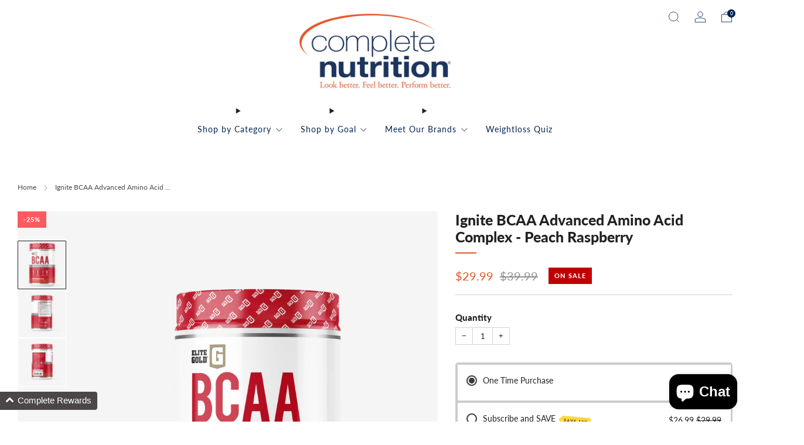

--- FILE ---
content_type: text/html; charset=utf-8
request_url: https://completenutrition.com/products/ignite-series-bcaa-advanced-amino-acid-complex-peach-raspberry
body_size: 72231
content:
















<!doctype html>
<html class="no-js" lang="en">
  <head>
    <meta charset="utf-8">
    <meta http-equiv="X-UA-Compatible" content="IE=edge,chrome=1">
    <meta
      name="viewport"
      content="width=device-width, initial-scale=1.0, height=device-height, minimum-scale=1.0, maximum-scale=1.0"
    >
    <meta name="theme-color" content="#e65525">

    <!-- Network optimisations -->
<link rel="preconnect" href="//cdn.shopify.com" crossorigin>
<link rel="preconnect" href="//fonts.shopifycdn.com" crossorigin>

<link rel="preload" as="style" href="//completenutrition.com/cdn/shop/t/102/assets/theme-critical.css?v=58601393501899183141733291014"><link rel="preload" as="script" href="//completenutrition.com/cdn/shop/t/102/assets/scrollreveal.min.js?v=163720458850474464051729673258"><link rel="preload" href="//completenutrition.com/cdn/fonts/lato/lato_n4.c3b93d431f0091c8be23185e15c9d1fee1e971c5.woff2" as="font" type="font/woff2" crossorigin>
<link rel="preload" href="//completenutrition.com/cdn/fonts/lato/lato_n9.6b37f725167d36932c6742a5a697fd238a2d2552.woff2" as="font" type="font/woff2" crossorigin>

<link rel="canonical" href="https://completenutrition.com/products/ignite-series-bcaa-advanced-amino-acid-complex-peach-raspberry">
      <link rel="shortcut icon" href="//completenutrition.com/cdn/shop/files/CN_Logo_OrangeBlue_highres.jpg?crop=center&height=32&v=1763055040&width=32" type="image/png">
    

    <!-- Title and description ================================================== -->
    <title>Ignite BCAA Advanced Amino Acid Complex - Peach Raspberry
&ndash; Complete Nutrition</title><meta name="description" content="FORMULATED FOR ATHLETES: BCAA Advanced Amino Acid Complex is formulated to improve performance and hydration utilizing amino acids and other specialized ingredients to promote muscle growth and recovery SUPPORTS MUSCLE GROWTH &amp; STAMINA: With a 2:1:1 ratio of Leucine, Isoleucine and Valine, BCAA Advanced Amino Acid Complex provides the optimal ratio of amino acid products to amplify protein synthesis, increase muscle repair and fight fatigue DAILY AMINO ACID SUPPLEMENT: Taking a daily amino acid supplement supports muscle growth by improving blood flow and hydration, improves the body’s exercise capacity by improving blood flow and hydration, and improves overall performance and stamina CLINICALLY STUDIED INGREDIENTS: Ignite Series BCAA features a unique combination of powerful ingredients like BCAAs, Glutamine and Taurine proven to improve blood flow and hydration"><!-- /snippets/social-meta-tags.liquid -->




<meta property="og:site_name" content="Complete Nutrition">
<meta property="og:url" content="https://completenutrition.com/products/ignite-series-bcaa-advanced-amino-acid-complex-peach-raspberry">
<meta property="og:title" content="Ignite BCAA Advanced Amino Acid Complex - Peach Raspberry">
<meta property="og:type" content="product">
<meta property="og:description" content="FORMULATED FOR ATHLETES: BCAA Advanced Amino Acid Complex is formulated to improve performance and hydration utilizing amino acids and other specialized ingredients to promote muscle growth and recovery SUPPORTS MUSCLE GROWTH &amp; STAMINA: With a 2:1:1 ratio of Leucine, Isoleucine and Valine, BCAA Advanced Amino Acid Complex provides the optimal ratio of amino acid products to amplify protein synthesis, increase muscle repair and fight fatigue DAILY AMINO ACID SUPPLEMENT: Taking a daily amino acid supplement supports muscle growth by improving blood flow and hydration, improves the body’s exercise capacity by improving blood flow and hydration, and improves overall performance and stamina CLINICALLY STUDIED INGREDIENTS: Ignite Series BCAA features a unique combination of powerful ingredients like BCAAs, Glutamine and Taurine proven to improve blood flow and hydration">

  <meta property="og:price:amount" content="29.99">
  <meta property="og:price:currency" content="USD">

<meta property="og:image" content="http://completenutrition.com/cdn/shop/files/EG_BCAA_Peach_Raspberry_front.png?crop=center&height=1200&v=1769042583&width=1200"><meta property="og:image" content="http://completenutrition.com/cdn/shop/files/EG_BCAA_Peach_Raspberry_right.png?crop=center&height=1200&v=1769042583&width=1200"><meta property="og:image" content="http://completenutrition.com/cdn/shop/files/EG_BCAA_Peach_Raspberry_left.png?crop=center&height=1200&v=1769042583&width=1200">
<meta property="og:image:secure_url" content="https://completenutrition.com/cdn/shop/files/EG_BCAA_Peach_Raspberry_front.png?crop=center&height=1200&v=1769042583&width=1200"><meta property="og:image:secure_url" content="https://completenutrition.com/cdn/shop/files/EG_BCAA_Peach_Raspberry_right.png?crop=center&height=1200&v=1769042583&width=1200"><meta property="og:image:secure_url" content="https://completenutrition.com/cdn/shop/files/EG_BCAA_Peach_Raspberry_left.png?crop=center&height=1200&v=1769042583&width=1200">


  <meta name="twitter:site" content="@CNHeadquarters">

<meta name="twitter:card" content="summary_large_image">
<meta name="twitter:title" content="Ignite BCAA Advanced Amino Acid Complex - Peach Raspberry">
<meta name="twitter:description" content="FORMULATED FOR ATHLETES: BCAA Advanced Amino Acid Complex is formulated to improve performance and hydration utilizing amino acids and other specialized ingredients to promote muscle growth and recovery SUPPORTS MUSCLE GROWTH &amp; STAMINA: With a 2:1:1 ratio of Leucine, Isoleucine and Valine, BCAA Advanced Amino Acid Complex provides the optimal ratio of amino acid products to amplify protein synthesis, increase muscle repair and fight fatigue DAILY AMINO ACID SUPPLEMENT: Taking a daily amino acid supplement supports muscle growth by improving blood flow and hydration, improves the body’s exercise capacity by improving blood flow and hydration, and improves overall performance and stamina CLINICALLY STUDIED INGREDIENTS: Ignite Series BCAA features a unique combination of powerful ingredients like BCAAs, Glutamine and Taurine proven to improve blood flow and hydration">

<!-- JS before CSSOM =================================================== -->
    <script type="text/javascript">
      theme = {};
      theme.t = {};
       	theme.t.add_to_cart = 'Add to cart';
         theme.t.sold_out = 'Sold out';
         theme.t.unavailable = 'Unavailable';
         theme.t.regular_price = 'Regular price';
         theme.t.sale_price = 'Sale price';
         theme.t.qty_notice_in_stock = 'In stock';
         theme.t.qty_notice_low_stock = 'Low stock';
         theme.t.qty_notice_sold_out = 'Out of stock';
         theme.t.qty_notice_number_in_stock_html = '<span>[qty]</span> in stock';
         theme.t.qty_notice_number_low_stock_html = 'Only <span>[qty]</span> in stock';
         theme.t.discount_currency = 'Save [discount]';
         theme.t.discount_percentage = 'Save [discount]%';
         theme.t.discount_text = 'On Sale';
         theme.t.unit_price_label = 'Unit price';
         theme.t.unit_price_separator = 'per';
      	theme.t.from_price = 'from';
      	theme.t.cart_item_singular = 'item';
      	theme.t.cart_item_plural = 'items';
      	theme.t.sku = 'SKU';
      theme.map = {};
      theme.money_format = '${{amount}}';
      theme.money_with_currency_format = '${{amount}} USD';
      theme.money_product_price_format = '${{amount}}';
      theme.money_total_price_format = '${{amount}}';
      theme.cart = {};
      theme.map_settings_url="//completenutrition.com/cdn/shop/t/102/assets/map_settings.min.js?v=55973849163231613841729673258";
      theme.cart_type = 'modal';
      theme.cart_ajax = true;
      theme.routes = {
      	rootUrl: "/",
      	rootUrlSlash: "/",
      	cartUrl: "/cart",
      	cartAddUrl: "/cart/add",
      	cartChangeUrl: "/cart/change"
      };
      theme.assets = {
      	plyr: "//completenutrition.com/cdn/shop/t/102/assets/plyr.min.js?v=4209607025050129391729673258",
      	masonry: "//completenutrition.com/cdn/shop/t/102/assets/masonry.min.js?v=52946867241060388171729673258",
      	
      	fecha: "//completenutrition.com/cdn/shop/t/102/assets/fecha.min.js?v=77892649025288305351729673258"
      };
    </script>
    
    <style id="fontsupporttest">
      @font-face {
        font-family: 'font';
        src: url('https://');
      }
    </style>
    <script type="text/javascript">
      function supportsFontFace() {
        function blacklist() {
          var match = /(WebKit|windows phone.+trident)\/(\d+)/i.exec(navigator.userAgent);
          return match && parseInt(match[2], 10) < (match[1] == 'WebKit' ? 533 : 6);
        }
        function hasFontFaceSrc() {
          var style = document.getElementById('fontsupporttest');
          var sheet = style.sheet || style.styleSheet;
          var cssText = sheet
            ? sheet.cssRules && sheet.cssRules[0]
              ? sheet.cssRules[0].cssText
              : sheet.cssText || ''
            : '';
          return /src/i.test(cssText);
        }
        return !blacklist() && hasFontFaceSrc();
      }
      document.documentElement.classList.replace('no-js', 'js');
      if (window.matchMedia('(pointer: coarse)').matches) {
        document.documentElement.classList.add('touchevents');
      } else {
        document.documentElement.classList.add('no-touchevents');
      }
      if (supportsFontFace()) {
        document.documentElement.classList.add('fontface');
      }
    </script>
    <script src="//completenutrition.com/cdn/shop/t/102/assets/jquery.min.js?v=115860211936397945481729673258" defer="defer"></script>
    <script src="//completenutrition.com/cdn/shop/t/102/assets/vendor.min.js?v=178485242231304422351729673258" defer="defer"></script>
    

    <!-- CSS ================================================== -->
    
<style data-shopify>
  :root {
    --color--brand: #e65525;
    --color--brand-dark: #d94919;
    --color--brand-light: #e9673c;

    --color--accent: #ffde64;
    --color--accent-dark: #ffd94b;

    --color--link: #f6c0ae;
    --color--link-dark: #66220c;

    --color--text: #212121;
    --color--text-light: rgba(33, 33, 33, 0.7);
    --color--text-lighter: rgba(33, 33, 33, 0.55);
    --color--text-lightest: rgba(33, 33, 33, 0.2);
    --color--text-bg: rgba(33, 33, 33, 0.05);

    --color--headings: #212121;
    --color--alt-text: #919191;
    --color--btn: #ffffff;

    --color--product-bg: #f5f5f5;
    --color--product-sale: #e65525;

    --color--low-stock: #ff5a5f;
    --color--in-stock: #4A9F53;

    --color--title-border: #e65525;

    --color--drawer-bg: #ffffff;

    --color--bg: #ffffff;
    --color--bg-alpha: rgba(255, 255, 255, 0.8);
    --color--bg-light: #ffffff;
    --color--bg-dark: #f2f2f2;

    --color--drop-shadow: rgba(0, 0, 0, 0.08);

    --color--label-brand: #e65525;
    --color--label-sold_out: #f2f2f2;
    --color--label-discount: #ff5a5f;
    --color--label-new: #e65525;
    --color--label-custom1: #e5e5e5;
    --color--label-custom2: #e5e5e5;

    --color--text-label-brand: #FFFFFF;
    --color--text-label-sold_out: #000000;
    --color--text-label-discount: #000000;
    --color--text-label-new: #FFFFFF;
    --color--text-label-custom_one: #000000;
    --color--text-label-custom_two: #000000;

    --font--size-base: 14.0;
    --font--line-base: 30;

    --font--size-h1: 33;
    --font--size-h2: 26;
    --font--size-h3: 22;
    --font--size-h4: 20;
    --font--size-h5: 18;
    --font--size-h6: 17;

    --font--size-grid: 14;
    --font--size-nav: 14;
    --font--size-mobile-nav: 14;
    --font--size-mega-menu: 14;
    --font--size-product-form-headings: 15;

    --font--body: Lato, sans-serif;
    --font--body-style: normal;
    --font--body-weight: 400;

    --font--title: Lato, sans-serif;
    --font--title-weight: 900;
    --font--title-style: normal;
    --font--title-space: 0px;
    --font--title-transform: none;
    --font--title-border: 1;
    --font--title-border-size: 2px;

    --font--button: Lato, sans-serif;
    --font--button-weight: 900;
    --font--button-style: normal;

    --font--button-space: 1px;
    --font--button-transform: uppercase;
    --font--button-size: 14;
    --font--button-mobile-size: 12px;

    --font--nav-spacing: 30px;

    --checkbox-check-invert: 1;
  }
</style>

    <style>@font-face {
  font-family: Lato;
  font-weight: 400;
  font-style: normal;
  font-display: swap;
  src: url("//completenutrition.com/cdn/fonts/lato/lato_n4.c3b93d431f0091c8be23185e15c9d1fee1e971c5.woff2") format("woff2"),
       url("//completenutrition.com/cdn/fonts/lato/lato_n4.d5c00c781efb195594fd2fd4ad04f7882949e327.woff") format("woff");
}

  @font-face {
  font-family: Lato;
  font-weight: 900;
  font-style: normal;
  font-display: swap;
  src: url("//completenutrition.com/cdn/fonts/lato/lato_n9.6b37f725167d36932c6742a5a697fd238a2d2552.woff2") format("woff2"),
       url("//completenutrition.com/cdn/fonts/lato/lato_n9.1cafbd384242b7df7c9ef4584ba41746d006e6bb.woff") format("woff");
}

@font-face {
  font-family: Lato;
  font-weight: 700;
  font-style: normal;
  font-display: swap;
  src: url("//completenutrition.com/cdn/fonts/lato/lato_n7.900f219bc7337bc57a7a2151983f0a4a4d9d5dcf.woff2") format("woff2"),
       url("//completenutrition.com/cdn/fonts/lato/lato_n7.a55c60751adcc35be7c4f8a0313f9698598612ee.woff") format("woff");
}

@font-face {
  font-family: Lato;
  font-weight: 400;
  font-style: italic;
  font-display: swap;
  src: url("//completenutrition.com/cdn/fonts/lato/lato_i4.09c847adc47c2fefc3368f2e241a3712168bc4b6.woff2") format("woff2"),
       url("//completenutrition.com/cdn/fonts/lato/lato_i4.3c7d9eb6c1b0a2bf62d892c3ee4582b016d0f30c.woff") format("woff");
}

@font-face {
  font-family: Lato;
  font-weight: 700;
  font-style: italic;
  font-display: swap;
  src: url("//completenutrition.com/cdn/fonts/lato/lato_i7.16ba75868b37083a879b8dd9f2be44e067dfbf92.woff2") format("woff2"),
       url("//completenutrition.com/cdn/fonts/lato/lato_i7.4c07c2b3b7e64ab516aa2f2081d2bb0366b9dce8.woff") format("woff");
}

</style>

<link rel="stylesheet" href="//completenutrition.com/cdn/shop/t/102/assets/theme-critical.css?v=58601393501899183141733291014">

<link rel="preload" href="//completenutrition.com/cdn/shop/t/102/assets/theme.css?v=151664501694262272621752696241" as="style" onload="this.onload=null;this.rel='stylesheet'">
<link rel="stylesheet" href="//completenutrition.com/cdn/shop/t/102/assets/custom_style.css?v=153305274145848168861733291542">
<noscript><link rel="stylesheet" href="//completenutrition.com/cdn/shop/t/102/assets/theme.css?v=151664501694262272621752696241"></noscript>
<script>
  /*! loadCSS rel=preload polyfill. [c]2017 Filament Group, Inc. MIT License */
  (function (w) {
    'use strict';
    if (!w.loadCSS) {
      w.loadCSS = function () {};
    }
    var rp = (loadCSS.relpreload = {});
    rp.support = (function () {
      var ret;
      try {
        ret = w.document.createElement('link').relList.supports('preload');
      } catch (e) {
        ret = false;
      }
      return function () {
        return ret;
      };
    })();
    rp.bindMediaToggle = function (link) {
      var finalMedia = link.media || 'all';
      function enableStylesheet() {
        if (link.addEventListener) {
          link.removeEventListener('load', enableStylesheet);
        } else if (link.attachEvent) {
          link.detachEvent('onload', enableStylesheet);
        }
        link.setAttribute('onload', null);
        link.media = finalMedia;
      }
      if (link.addEventListener) {
        link.addEventListener('load', enableStylesheet);
      } else if (link.attachEvent) {
        link.attachEvent('onload', enableStylesheet);
      }
      setTimeout(function () {
        link.rel = 'stylesheet';
        link.media = 'only x';
      });
      setTimeout(enableStylesheet, 3000);
    };
    rp.poly = function () {
      if (rp.support()) {
        return;
      }
      var links = w.document.getElementsByTagName('link');
      for (var i = 0; i < links.length; i += 1) {
        var link = links[i];
        if (link.rel === 'preload' && link.getAttribute('as') === 'style' && !link.getAttribute('data-loadcss')) {
          link.setAttribute('data-loadcss', true);
          rp.bindMediaToggle(link);
        }
      }
    };
    if (!rp.support()) {
      rp.poly();
      var run = w.setInterval(rp.poly, 500);
      if (w.addEventListener) {
        w.addEventListener('load', function () {
          rp.poly();
          w.clearInterval(run);
        });
      } else if (w.attachEvent) {
        w.attachEvent('onload', function () {
          rp.poly();
          w.clearInterval(run);
        });
      }
    }
    if (typeof exports !== 'undefined') {
      exports.loadCSS = loadCSS;
    } else {
      w.loadCSS = loadCSS;
    }
  })(typeof global !== 'undefined' ? global : this);
</script>


    <!-- JS after CSSOM=================================================== -->
    
    <script type="module">
      import { produce } from "//completenutrition.com/cdn/shop/t/102/assets/immer.lib.js?v=92186276450340095451729673258";
      import { createStore } from "//completenutrition.com/cdn/shop/t/102/assets/zustand-vanilla.lib.js?v=93085296086090749921729673258";
      import Cookies from "//completenutrition.com/cdn/shop/t/102/assets/js-cookie.lib.js?v=114704338990696736151729673258";

      window.theme.lib = {
        Cookies,
      };

      window.theme.cart = {
        functions: {
          produce: produce,
          createStore: createStore,
        },
      };
    </script>
    <script src="//completenutrition.com/cdn/shop/t/102/assets/cart-store.js?v=169171967427512002621729673258" type="module"></script>
    <script src="//completenutrition.com/cdn/shop/t/102/assets/quantity-input.js?v=167758851358000206601729673258" type="module"></script>
    <script src="//completenutrition.com/cdn/shop/t/102/assets/product-form.js?v=166760770228120350161729673258" type="module"></script>
    <script src="//completenutrition.com/cdn/shop/t/102/assets/cart-link.js?v=53834366512873149321729673258" type="module"></script>
    <script src="//completenutrition.com/cdn/shop/t/102/assets/cart-components.js?v=110475514246128937541729673258" type="module"></script><script src="//completenutrition.com/cdn/shop/t/102/assets/product-cards.js?v=77717289362563609031729673258" type="module"></script>

    <script src="//completenutrition.com/cdn/shop/t/102/assets/theme.min.js?v=44597397037913547921729673258" defer="defer"></script>
    <script src="//completenutrition.com/cdn/shop/t/102/assets/custom.js?v=101612360477050417211729673258" defer="defer"></script><script src="//completenutrition.com/cdn/shop/t/102/assets/swatch-colors.js?v=113331978422415583671729673258" defer="defer"></script><script src="//completenutrition.com/cdn/shop/t/102/assets/details-disclosure.js?v=96430930583685380661729673258" defer="defer"></script>
    <script src="//completenutrition.com/cdn/shop/t/102/assets/header-details-disclosure.js?v=48862031563158802431729673258" defer="defer"></script>
    <script src="//completenutrition.com/cdn/shop/t/102/assets/nested-menu.js?v=98653082698297721091729673258" defer="defer"></script>
    <script src="//completenutrition.com/cdn/shop/t/102/assets/product-interactive-options.js?v=58856235664776463841729673258" type="module"></script>

    

    
      <script src="//completenutrition.com/cdn/shop/t/102/assets/scrollreveal.min.js?v=163720458850474464051729673258"></script>
    
    

    <!-- Header hook for plugins ================================================== -->
    
  <script>window.performance && window.performance.mark && window.performance.mark('shopify.content_for_header.start');</script><meta name="google-site-verification" content="l3IZSBTPEfUKsmDwFMpMBA6ot8nJT1b6LScLbeTK08U">
<meta id="shopify-digital-wallet" name="shopify-digital-wallet" content="/10895720548/digital_wallets/dialog">
<link rel="alternate" type="application/json+oembed" href="https://completenutrition.com/products/ignite-series-bcaa-advanced-amino-acid-complex-peach-raspberry.oembed">
<script async="async" src="/checkouts/internal/preloads.js?locale=en-US"></script>
<script id="shopify-features" type="application/json">{"accessToken":"e75d97ce5e1c5f2a0e535ffae16443a0","betas":["rich-media-storefront-analytics"],"domain":"completenutrition.com","predictiveSearch":true,"shopId":10895720548,"locale":"en"}</script>
<script>var Shopify = Shopify || {};
Shopify.shop = "complete-nutrition-inc.myshopify.com";
Shopify.locale = "en";
Shopify.currency = {"active":"USD","rate":"1.0"};
Shopify.country = "US";
Shopify.theme = {"name":"Copy of Venue_working 23-10-24","id":172251382129,"schema_name":"Venue","schema_version":"13.0.0","theme_store_id":836,"role":"main"};
Shopify.theme.handle = "null";
Shopify.theme.style = {"id":null,"handle":null};
Shopify.cdnHost = "completenutrition.com/cdn";
Shopify.routes = Shopify.routes || {};
Shopify.routes.root = "/";</script>
<script type="module">!function(o){(o.Shopify=o.Shopify||{}).modules=!0}(window);</script>
<script>!function(o){function n(){var o=[];function n(){o.push(Array.prototype.slice.apply(arguments))}return n.q=o,n}var t=o.Shopify=o.Shopify||{};t.loadFeatures=n(),t.autoloadFeatures=n()}(window);</script>
<script id="shop-js-analytics" type="application/json">{"pageType":"product"}</script>
<script defer="defer" async type="module" src="//completenutrition.com/cdn/shopifycloud/shop-js/modules/v2/client.init-shop-cart-sync_BT-GjEfc.en.esm.js"></script>
<script defer="defer" async type="module" src="//completenutrition.com/cdn/shopifycloud/shop-js/modules/v2/chunk.common_D58fp_Oc.esm.js"></script>
<script defer="defer" async type="module" src="//completenutrition.com/cdn/shopifycloud/shop-js/modules/v2/chunk.modal_xMitdFEc.esm.js"></script>
<script type="module">
  await import("//completenutrition.com/cdn/shopifycloud/shop-js/modules/v2/client.init-shop-cart-sync_BT-GjEfc.en.esm.js");
await import("//completenutrition.com/cdn/shopifycloud/shop-js/modules/v2/chunk.common_D58fp_Oc.esm.js");
await import("//completenutrition.com/cdn/shopifycloud/shop-js/modules/v2/chunk.modal_xMitdFEc.esm.js");

  window.Shopify.SignInWithShop?.initShopCartSync?.({"fedCMEnabled":true,"windoidEnabled":true});

</script>
<script>(function() {
  var isLoaded = false;
  function asyncLoad() {
    if (isLoaded) return;
    isLoaded = true;
    var urls = ["https:\/\/d23dclunsivw3h.cloudfront.net\/redirect-app.js?shop=complete-nutrition-inc.myshopify.com","https:\/\/admin.revenuehunt.com\/embed.js?shop=complete-nutrition-inc.myshopify.com","https:\/\/na.shgcdn3.com\/pixel-collector.js?shop=complete-nutrition-inc.myshopify.com","\/\/cdn.shopify.com\/proxy\/914a4cae8d46d623ee6aa2d5d7e431f25624e45eab3e3f4225420c363db62749\/d33a6lvgbd0fej.cloudfront.net\/script_tag\/secomapp.scripttag.js?shop=complete-nutrition-inc.myshopify.com\u0026sp-cache-control=cHVibGljLCBtYXgtYWdlPTkwMA"];
    for (var i = 0; i < urls.length; i++) {
      var s = document.createElement('script');
      s.type = 'text/javascript';
      s.async = true;
      s.src = urls[i];
      var x = document.getElementsByTagName('script')[0];
      x.parentNode.insertBefore(s, x);
    }
  };
  if(window.attachEvent) {
    window.attachEvent('onload', asyncLoad);
  } else {
    window.addEventListener('load', asyncLoad, false);
  }
})();</script>
<script id="__st">var __st={"a":10895720548,"offset":-21600,"reqid":"b9468937-03e4-464f-8e83-f274fa499a65-1769267669","pageurl":"completenutrition.com\/products\/ignite-series-bcaa-advanced-amino-acid-complex-peach-raspberry","u":"b97ca8d8f98d","p":"product","rtyp":"product","rid":6712882888819};</script>
<script>window.ShopifyPaypalV4VisibilityTracking = true;</script>
<script id="captcha-bootstrap">!function(){'use strict';const t='contact',e='account',n='new_comment',o=[[t,t],['blogs',n],['comments',n],[t,'customer']],c=[[e,'customer_login'],[e,'guest_login'],[e,'recover_customer_password'],[e,'create_customer']],r=t=>t.map((([t,e])=>`form[action*='/${t}']:not([data-nocaptcha='true']) input[name='form_type'][value='${e}']`)).join(','),a=t=>()=>t?[...document.querySelectorAll(t)].map((t=>t.form)):[];function s(){const t=[...o],e=r(t);return a(e)}const i='password',u='form_key',d=['recaptcha-v3-token','g-recaptcha-response','h-captcha-response',i],f=()=>{try{return window.sessionStorage}catch{return}},m='__shopify_v',_=t=>t.elements[u];function p(t,e,n=!1){try{const o=window.sessionStorage,c=JSON.parse(o.getItem(e)),{data:r}=function(t){const{data:e,action:n}=t;return t[m]||n?{data:e,action:n}:{data:t,action:n}}(c);for(const[e,n]of Object.entries(r))t.elements[e]&&(t.elements[e].value=n);n&&o.removeItem(e)}catch(o){console.error('form repopulation failed',{error:o})}}const l='form_type',E='cptcha';function T(t){t.dataset[E]=!0}const w=window,h=w.document,L='Shopify',v='ce_forms',y='captcha';let A=!1;((t,e)=>{const n=(g='f06e6c50-85a8-45c8-87d0-21a2b65856fe',I='https://cdn.shopify.com/shopifycloud/storefront-forms-hcaptcha/ce_storefront_forms_captcha_hcaptcha.v1.5.2.iife.js',D={infoText:'Protected by hCaptcha',privacyText:'Privacy',termsText:'Terms'},(t,e,n)=>{const o=w[L][v],c=o.bindForm;if(c)return c(t,g,e,D).then(n);var r;o.q.push([[t,g,e,D],n]),r=I,A||(h.body.append(Object.assign(h.createElement('script'),{id:'captcha-provider',async:!0,src:r})),A=!0)});var g,I,D;w[L]=w[L]||{},w[L][v]=w[L][v]||{},w[L][v].q=[],w[L][y]=w[L][y]||{},w[L][y].protect=function(t,e){n(t,void 0,e),T(t)},Object.freeze(w[L][y]),function(t,e,n,w,h,L){const[v,y,A,g]=function(t,e,n){const i=e?o:[],u=t?c:[],d=[...i,...u],f=r(d),m=r(i),_=r(d.filter((([t,e])=>n.includes(e))));return[a(f),a(m),a(_),s()]}(w,h,L),I=t=>{const e=t.target;return e instanceof HTMLFormElement?e:e&&e.form},D=t=>v().includes(t);t.addEventListener('submit',(t=>{const e=I(t);if(!e)return;const n=D(e)&&!e.dataset.hcaptchaBound&&!e.dataset.recaptchaBound,o=_(e),c=g().includes(e)&&(!o||!o.value);(n||c)&&t.preventDefault(),c&&!n&&(function(t){try{if(!f())return;!function(t){const e=f();if(!e)return;const n=_(t);if(!n)return;const o=n.value;o&&e.removeItem(o)}(t);const e=Array.from(Array(32),(()=>Math.random().toString(36)[2])).join('');!function(t,e){_(t)||t.append(Object.assign(document.createElement('input'),{type:'hidden',name:u})),t.elements[u].value=e}(t,e),function(t,e){const n=f();if(!n)return;const o=[...t.querySelectorAll(`input[type='${i}']`)].map((({name:t})=>t)),c=[...d,...o],r={};for(const[a,s]of new FormData(t).entries())c.includes(a)||(r[a]=s);n.setItem(e,JSON.stringify({[m]:1,action:t.action,data:r}))}(t,e)}catch(e){console.error('failed to persist form',e)}}(e),e.submit())}));const S=(t,e)=>{t&&!t.dataset[E]&&(n(t,e.some((e=>e===t))),T(t))};for(const o of['focusin','change'])t.addEventListener(o,(t=>{const e=I(t);D(e)&&S(e,y())}));const B=e.get('form_key'),M=e.get(l),P=B&&M;t.addEventListener('DOMContentLoaded',(()=>{const t=y();if(P)for(const e of t)e.elements[l].value===M&&p(e,B);[...new Set([...A(),...v().filter((t=>'true'===t.dataset.shopifyCaptcha))])].forEach((e=>S(e,t)))}))}(h,new URLSearchParams(w.location.search),n,t,e,['guest_login'])})(!0,!0)}();</script>
<script integrity="sha256-4kQ18oKyAcykRKYeNunJcIwy7WH5gtpwJnB7kiuLZ1E=" data-source-attribution="shopify.loadfeatures" defer="defer" src="//completenutrition.com/cdn/shopifycloud/storefront/assets/storefront/load_feature-a0a9edcb.js" crossorigin="anonymous"></script>
<script data-source-attribution="shopify.dynamic_checkout.dynamic.init">var Shopify=Shopify||{};Shopify.PaymentButton=Shopify.PaymentButton||{isStorefrontPortableWallets:!0,init:function(){window.Shopify.PaymentButton.init=function(){};var t=document.createElement("script");t.src="https://completenutrition.com/cdn/shopifycloud/portable-wallets/latest/portable-wallets.en.js",t.type="module",document.head.appendChild(t)}};
</script>
<script data-source-attribution="shopify.dynamic_checkout.buyer_consent">
  function portableWalletsHideBuyerConsent(e){var t=document.getElementById("shopify-buyer-consent"),n=document.getElementById("shopify-subscription-policy-button");t&&n&&(t.classList.add("hidden"),t.setAttribute("aria-hidden","true"),n.removeEventListener("click",e))}function portableWalletsShowBuyerConsent(e){var t=document.getElementById("shopify-buyer-consent"),n=document.getElementById("shopify-subscription-policy-button");t&&n&&(t.classList.remove("hidden"),t.removeAttribute("aria-hidden"),n.addEventListener("click",e))}window.Shopify?.PaymentButton&&(window.Shopify.PaymentButton.hideBuyerConsent=portableWalletsHideBuyerConsent,window.Shopify.PaymentButton.showBuyerConsent=portableWalletsShowBuyerConsent);
</script>
<script data-source-attribution="shopify.dynamic_checkout.cart.bootstrap">document.addEventListener("DOMContentLoaded",(function(){function t(){return document.querySelector("shopify-accelerated-checkout-cart, shopify-accelerated-checkout")}if(t())Shopify.PaymentButton.init();else{new MutationObserver((function(e,n){t()&&(Shopify.PaymentButton.init(),n.disconnect())})).observe(document.body,{childList:!0,subtree:!0})}}));
</script>
<link id="shopify-accelerated-checkout-styles" rel="stylesheet" media="screen" href="https://completenutrition.com/cdn/shopifycloud/portable-wallets/latest/accelerated-checkout-backwards-compat.css" crossorigin="anonymous">
<style id="shopify-accelerated-checkout-cart">
        #shopify-buyer-consent {
  margin-top: 1em;
  display: inline-block;
  width: 100%;
}

#shopify-buyer-consent.hidden {
  display: none;
}

#shopify-subscription-policy-button {
  background: none;
  border: none;
  padding: 0;
  text-decoration: underline;
  font-size: inherit;
  cursor: pointer;
}

#shopify-subscription-policy-button::before {
  box-shadow: none;
}

      </style>

<script>window.performance && window.performance.mark && window.performance.mark('shopify.content_for_header.end');</script>
  



  <script type="text/javascript">
    window.__shgProducts = window.__shgProducts || {};
    
      
      
    
  </script>



  <script type="text/javascript">
    
      window.__shgMoneyFormat = window.__shgMoneyFormat || {"USD":{"currency":"USD","currency_symbol":"$","currency_symbol_location":"left","decimal_places":2,"decimal_separator":".","thousands_separator":","}};
    
    window.__shgCurrentCurrencyCode = window.__shgCurrentCurrencyCode || {
      currency: "USD",
      currency_symbol: "$",
      decimal_separator: ".",
      thousands_separator: ",",
      decimal_places: 2,
      currency_symbol_location: "left"
    };
  </script>



  
  

<script type="text/javascript">
  
    window.SHG_CUSTOMER = null;
  
</script>




  <link rel="preconnect" href="https://a.shgcdn2.com">
<link rel="preconnect" href="https://i.shgcdn.com">


<meta name="shogun_placeholder" content="shogun_placeholder" />






<!-- BEGIN app block: shopify://apps/klaviyo-email-marketing-sms/blocks/klaviyo-onsite-embed/2632fe16-c075-4321-a88b-50b567f42507 -->












  <script async src="https://static.klaviyo.com/onsite/js/LhehbM/klaviyo.js?company_id=LhehbM"></script>
  <script>!function(){if(!window.klaviyo){window._klOnsite=window._klOnsite||[];try{window.klaviyo=new Proxy({},{get:function(n,i){return"push"===i?function(){var n;(n=window._klOnsite).push.apply(n,arguments)}:function(){for(var n=arguments.length,o=new Array(n),w=0;w<n;w++)o[w]=arguments[w];var t="function"==typeof o[o.length-1]?o.pop():void 0,e=new Promise((function(n){window._klOnsite.push([i].concat(o,[function(i){t&&t(i),n(i)}]))}));return e}}})}catch(n){window.klaviyo=window.klaviyo||[],window.klaviyo.push=function(){var n;(n=window._klOnsite).push.apply(n,arguments)}}}}();</script>

  
    <script id="viewed_product">
      if (item == null) {
        var _learnq = _learnq || [];

        var MetafieldReviews = null
        var MetafieldYotpoRating = null
        var MetafieldYotpoCount = null
        var MetafieldLooxRating = null
        var MetafieldLooxCount = null
        var okendoProduct = null
        var okendoProductReviewCount = null
        var okendoProductReviewAverageValue = null
        try {
          // The following fields are used for Customer Hub recently viewed in order to add reviews.
          // This information is not part of __kla_viewed. Instead, it is part of __kla_viewed_reviewed_items
          MetafieldReviews = {"rating":{"scale_min":"1.0","scale_max":"5.0","value":"5.0"},"rating_count":1};
          MetafieldYotpoRating = null
          MetafieldYotpoCount = null
          MetafieldLooxRating = null
          MetafieldLooxCount = null

          okendoProduct = null
          // If the okendo metafield is not legacy, it will error, which then requires the new json formatted data
          if (okendoProduct && 'error' in okendoProduct) {
            okendoProduct = null
          }
          okendoProductReviewCount = okendoProduct ? okendoProduct.reviewCount : null
          okendoProductReviewAverageValue = okendoProduct ? okendoProduct.reviewAverageValue : null
        } catch (error) {
          console.error('Error in Klaviyo onsite reviews tracking:', error);
        }

        var item = {
          Name: "Ignite BCAA Advanced Amino Acid Complex - Peach Raspberry",
          ProductID: 6712882888819,
          Categories: ["All Products","High Performance","Hot List","Sale"],
          ImageURL: "https://completenutrition.com/cdn/shop/files/EG_BCAA_Peach_Raspberry_front_grande.png?v=1769042583",
          URL: "https://completenutrition.com/products/ignite-series-bcaa-advanced-amino-acid-complex-peach-raspberry",
          Brand: "ignite Series",
          Price: "$29.99",
          Value: "29.99",
          CompareAtPrice: "$39.99"
        };
        _learnq.push(['track', 'Viewed Product', item]);
        _learnq.push(['trackViewedItem', {
          Title: item.Name,
          ItemId: item.ProductID,
          Categories: item.Categories,
          ImageUrl: item.ImageURL,
          Url: item.URL,
          Metadata: {
            Brand: item.Brand,
            Price: item.Price,
            Value: item.Value,
            CompareAtPrice: item.CompareAtPrice
          },
          metafields:{
            reviews: MetafieldReviews,
            yotpo:{
              rating: MetafieldYotpoRating,
              count: MetafieldYotpoCount,
            },
            loox:{
              rating: MetafieldLooxRating,
              count: MetafieldLooxCount,
            },
            okendo: {
              rating: okendoProductReviewAverageValue,
              count: okendoProductReviewCount,
            }
          }
        }]);
      }
    </script>
  




  <script>
    window.klaviyoReviewsProductDesignMode = false
  </script>







<!-- END app block --><!-- BEGIN app block: shopify://apps/pagefly-page-builder/blocks/app-embed/83e179f7-59a0-4589-8c66-c0dddf959200 -->

<!-- BEGIN app snippet: pagefly-cro-ab-testing-main -->







<script>
  ;(function () {
    const url = new URL(window.location)
    const viewParam = url.searchParams.get('view')
    if (viewParam && viewParam.includes('variant-pf-')) {
      url.searchParams.set('pf_v', viewParam)
      url.searchParams.delete('view')
      window.history.replaceState({}, '', url)
    }
  })()
</script>



<script type='module'>
  
  window.PAGEFLY_CRO = window.PAGEFLY_CRO || {}

  window.PAGEFLY_CRO['data_debug'] = {
    original_template_suffix: "all_products",
    allow_ab_test: false,
    ab_test_start_time: 0,
    ab_test_end_time: 0,
    today_date_time: 1769267669000,
  }
  window.PAGEFLY_CRO['GA4'] = { enabled: false}
</script>

<!-- END app snippet -->








  <script src='https://cdn.shopify.com/extensions/019bb4f9-aed6-78a3-be91-e9d44663e6bf/pagefly-page-builder-215/assets/pagefly-helper.js' defer='defer'></script>

  <script src='https://cdn.shopify.com/extensions/019bb4f9-aed6-78a3-be91-e9d44663e6bf/pagefly-page-builder-215/assets/pagefly-general-helper.js' defer='defer'></script>

  <script src='https://cdn.shopify.com/extensions/019bb4f9-aed6-78a3-be91-e9d44663e6bf/pagefly-page-builder-215/assets/pagefly-snap-slider.js' defer='defer'></script>

  <script src='https://cdn.shopify.com/extensions/019bb4f9-aed6-78a3-be91-e9d44663e6bf/pagefly-page-builder-215/assets/pagefly-slideshow-v3.js' defer='defer'></script>

  <script src='https://cdn.shopify.com/extensions/019bb4f9-aed6-78a3-be91-e9d44663e6bf/pagefly-page-builder-215/assets/pagefly-slideshow-v4.js' defer='defer'></script>

  <script src='https://cdn.shopify.com/extensions/019bb4f9-aed6-78a3-be91-e9d44663e6bf/pagefly-page-builder-215/assets/pagefly-glider.js' defer='defer'></script>

  <script src='https://cdn.shopify.com/extensions/019bb4f9-aed6-78a3-be91-e9d44663e6bf/pagefly-page-builder-215/assets/pagefly-slideshow-v1-v2.js' defer='defer'></script>

  <script src='https://cdn.shopify.com/extensions/019bb4f9-aed6-78a3-be91-e9d44663e6bf/pagefly-page-builder-215/assets/pagefly-product-media.js' defer='defer'></script>

  <script src='https://cdn.shopify.com/extensions/019bb4f9-aed6-78a3-be91-e9d44663e6bf/pagefly-page-builder-215/assets/pagefly-product.js' defer='defer'></script>


<script id='pagefly-helper-data' type='application/json'>
  {
    "page_optimization": {
      "assets_prefetching": false
    },
    "elements_asset_mapper": {
      "Accordion": "https://cdn.shopify.com/extensions/019bb4f9-aed6-78a3-be91-e9d44663e6bf/pagefly-page-builder-215/assets/pagefly-accordion.js",
      "Accordion3": "https://cdn.shopify.com/extensions/019bb4f9-aed6-78a3-be91-e9d44663e6bf/pagefly-page-builder-215/assets/pagefly-accordion3.js",
      "CountDown": "https://cdn.shopify.com/extensions/019bb4f9-aed6-78a3-be91-e9d44663e6bf/pagefly-page-builder-215/assets/pagefly-countdown.js",
      "GMap1": "https://cdn.shopify.com/extensions/019bb4f9-aed6-78a3-be91-e9d44663e6bf/pagefly-page-builder-215/assets/pagefly-gmap.js",
      "GMap2": "https://cdn.shopify.com/extensions/019bb4f9-aed6-78a3-be91-e9d44663e6bf/pagefly-page-builder-215/assets/pagefly-gmap.js",
      "GMapBasicV2": "https://cdn.shopify.com/extensions/019bb4f9-aed6-78a3-be91-e9d44663e6bf/pagefly-page-builder-215/assets/pagefly-gmap.js",
      "GMapAdvancedV2": "https://cdn.shopify.com/extensions/019bb4f9-aed6-78a3-be91-e9d44663e6bf/pagefly-page-builder-215/assets/pagefly-gmap.js",
      "HTML.Video": "https://cdn.shopify.com/extensions/019bb4f9-aed6-78a3-be91-e9d44663e6bf/pagefly-page-builder-215/assets/pagefly-htmlvideo.js",
      "HTML.Video2": "https://cdn.shopify.com/extensions/019bb4f9-aed6-78a3-be91-e9d44663e6bf/pagefly-page-builder-215/assets/pagefly-htmlvideo2.js",
      "HTML.Video3": "https://cdn.shopify.com/extensions/019bb4f9-aed6-78a3-be91-e9d44663e6bf/pagefly-page-builder-215/assets/pagefly-htmlvideo2.js",
      "BackgroundVideo": "https://cdn.shopify.com/extensions/019bb4f9-aed6-78a3-be91-e9d44663e6bf/pagefly-page-builder-215/assets/pagefly-htmlvideo2.js",
      "Instagram": "https://cdn.shopify.com/extensions/019bb4f9-aed6-78a3-be91-e9d44663e6bf/pagefly-page-builder-215/assets/pagefly-instagram.js",
      "Instagram2": "https://cdn.shopify.com/extensions/019bb4f9-aed6-78a3-be91-e9d44663e6bf/pagefly-page-builder-215/assets/pagefly-instagram.js",
      "Insta3": "https://cdn.shopify.com/extensions/019bb4f9-aed6-78a3-be91-e9d44663e6bf/pagefly-page-builder-215/assets/pagefly-instagram3.js",
      "Tabs": "https://cdn.shopify.com/extensions/019bb4f9-aed6-78a3-be91-e9d44663e6bf/pagefly-page-builder-215/assets/pagefly-tab.js",
      "Tabs3": "https://cdn.shopify.com/extensions/019bb4f9-aed6-78a3-be91-e9d44663e6bf/pagefly-page-builder-215/assets/pagefly-tab3.js",
      "ProductBox": "https://cdn.shopify.com/extensions/019bb4f9-aed6-78a3-be91-e9d44663e6bf/pagefly-page-builder-215/assets/pagefly-cart.js",
      "FBPageBox2": "https://cdn.shopify.com/extensions/019bb4f9-aed6-78a3-be91-e9d44663e6bf/pagefly-page-builder-215/assets/pagefly-facebook.js",
      "FBLikeButton2": "https://cdn.shopify.com/extensions/019bb4f9-aed6-78a3-be91-e9d44663e6bf/pagefly-page-builder-215/assets/pagefly-facebook.js",
      "TwitterFeed2": "https://cdn.shopify.com/extensions/019bb4f9-aed6-78a3-be91-e9d44663e6bf/pagefly-page-builder-215/assets/pagefly-twitter.js",
      "Paragraph4": "https://cdn.shopify.com/extensions/019bb4f9-aed6-78a3-be91-e9d44663e6bf/pagefly-page-builder-215/assets/pagefly-paragraph4.js",

      "AliReviews": "https://cdn.shopify.com/extensions/019bb4f9-aed6-78a3-be91-e9d44663e6bf/pagefly-page-builder-215/assets/pagefly-3rd-elements.js",
      "BackInStock": "https://cdn.shopify.com/extensions/019bb4f9-aed6-78a3-be91-e9d44663e6bf/pagefly-page-builder-215/assets/pagefly-3rd-elements.js",
      "GloboBackInStock": "https://cdn.shopify.com/extensions/019bb4f9-aed6-78a3-be91-e9d44663e6bf/pagefly-page-builder-215/assets/pagefly-3rd-elements.js",
      "GrowaveWishlist": "https://cdn.shopify.com/extensions/019bb4f9-aed6-78a3-be91-e9d44663e6bf/pagefly-page-builder-215/assets/pagefly-3rd-elements.js",
      "InfiniteOptionsShopPad": "https://cdn.shopify.com/extensions/019bb4f9-aed6-78a3-be91-e9d44663e6bf/pagefly-page-builder-215/assets/pagefly-3rd-elements.js",
      "InkybayProductPersonalizer": "https://cdn.shopify.com/extensions/019bb4f9-aed6-78a3-be91-e9d44663e6bf/pagefly-page-builder-215/assets/pagefly-3rd-elements.js",
      "LimeSpot": "https://cdn.shopify.com/extensions/019bb4f9-aed6-78a3-be91-e9d44663e6bf/pagefly-page-builder-215/assets/pagefly-3rd-elements.js",
      "Loox": "https://cdn.shopify.com/extensions/019bb4f9-aed6-78a3-be91-e9d44663e6bf/pagefly-page-builder-215/assets/pagefly-3rd-elements.js",
      "Opinew": "https://cdn.shopify.com/extensions/019bb4f9-aed6-78a3-be91-e9d44663e6bf/pagefly-page-builder-215/assets/pagefly-3rd-elements.js",
      "Powr": "https://cdn.shopify.com/extensions/019bb4f9-aed6-78a3-be91-e9d44663e6bf/pagefly-page-builder-215/assets/pagefly-3rd-elements.js",
      "ProductReviews": "https://cdn.shopify.com/extensions/019bb4f9-aed6-78a3-be91-e9d44663e6bf/pagefly-page-builder-215/assets/pagefly-3rd-elements.js",
      "PushOwl": "https://cdn.shopify.com/extensions/019bb4f9-aed6-78a3-be91-e9d44663e6bf/pagefly-page-builder-215/assets/pagefly-3rd-elements.js",
      "ReCharge": "https://cdn.shopify.com/extensions/019bb4f9-aed6-78a3-be91-e9d44663e6bf/pagefly-page-builder-215/assets/pagefly-3rd-elements.js",
      "Rivyo": "https://cdn.shopify.com/extensions/019bb4f9-aed6-78a3-be91-e9d44663e6bf/pagefly-page-builder-215/assets/pagefly-3rd-elements.js",
      "TrackingMore": "https://cdn.shopify.com/extensions/019bb4f9-aed6-78a3-be91-e9d44663e6bf/pagefly-page-builder-215/assets/pagefly-3rd-elements.js",
      "Vitals": "https://cdn.shopify.com/extensions/019bb4f9-aed6-78a3-be91-e9d44663e6bf/pagefly-page-builder-215/assets/pagefly-3rd-elements.js",
      "Wiser": "https://cdn.shopify.com/extensions/019bb4f9-aed6-78a3-be91-e9d44663e6bf/pagefly-page-builder-215/assets/pagefly-3rd-elements.js"
    },
    "custom_elements_mapper": {
      "pf-click-action-element": "https://cdn.shopify.com/extensions/019bb4f9-aed6-78a3-be91-e9d44663e6bf/pagefly-page-builder-215/assets/pagefly-click-action-element.js",
      "pf-dialog-element": "https://cdn.shopify.com/extensions/019bb4f9-aed6-78a3-be91-e9d44663e6bf/pagefly-page-builder-215/assets/pagefly-dialog-element.js"
    }
  }
</script>


<!-- END app block --><!-- BEGIN app block: shopify://apps/judge-me-reviews/blocks/judgeme_core/61ccd3b1-a9f2-4160-9fe9-4fec8413e5d8 --><!-- Start of Judge.me Core -->






<link rel="dns-prefetch" href="https://cdn2.judge.me/cdn/widget_frontend">
<link rel="dns-prefetch" href="https://cdn.judge.me">
<link rel="dns-prefetch" href="https://cdn1.judge.me">
<link rel="dns-prefetch" href="https://api.judge.me">

<script data-cfasync='false' class='jdgm-settings-script'>window.jdgmSettings={"pagination":5,"disable_web_reviews":true,"badge_no_review_text":"No reviews","badge_n_reviews_text":"{{ n }} review/reviews","hide_badge_preview_if_no_reviews":true,"badge_hide_text":false,"enforce_center_preview_badge":false,"widget_title":"Customer Reviews","widget_open_form_text":"Write a review","widget_close_form_text":"Cancel review","widget_refresh_page_text":"Refresh page","widget_summary_text":"Based on {{ number_of_reviews }} review/reviews","widget_no_review_text":"Be the first to write a review","widget_name_field_text":"Display name","widget_verified_name_field_text":"Verified Name (public)","widget_name_placeholder_text":"Display name","widget_required_field_error_text":"This field is required.","widget_email_field_text":"Email address","widget_verified_email_field_text":"Verified Email (private, can not be edited)","widget_email_placeholder_text":"Your email address","widget_email_field_error_text":"Please enter a valid email address.","widget_rating_field_text":"Rating","widget_review_title_field_text":"Review Title","widget_review_title_placeholder_text":"Give your review a title","widget_review_body_field_text":"Review content","widget_review_body_placeholder_text":"Start writing here...","widget_pictures_field_text":"Picture/Video (optional)","widget_submit_review_text":"Submit Review","widget_submit_verified_review_text":"Submit Verified Review","widget_submit_success_msg_with_auto_publish":"Thank you! Please refresh the page in a few moments to see your review. You can remove or edit your review by logging into \u003ca href='https://judge.me/login' target='_blank' rel='nofollow noopener'\u003eJudge.me\u003c/a\u003e","widget_submit_success_msg_no_auto_publish":"Thank you! Your review will be published as soon as it is approved by the shop admin. You can remove or edit your review by logging into \u003ca href='https://judge.me/login' target='_blank' rel='nofollow noopener'\u003eJudge.me\u003c/a\u003e","widget_show_default_reviews_out_of_total_text":"Showing {{ n_reviews_shown }} out of {{ n_reviews }} reviews.","widget_show_all_link_text":"Show all","widget_show_less_link_text":"Show less","widget_author_said_text":"{{ reviewer_name }} said:","widget_days_text":"{{ n }} days ago","widget_weeks_text":"{{ n }} week/weeks ago","widget_months_text":"{{ n }} month/months ago","widget_years_text":"{{ n }} year/years ago","widget_yesterday_text":"Yesterday","widget_today_text":"Today","widget_replied_text":"\u003e\u003e {{ shop_name }} replied:","widget_read_more_text":"Read more","widget_reviewer_name_as_initial":"","widget_rating_filter_color":"#fbcd0a","widget_rating_filter_see_all_text":"See all reviews","widget_sorting_most_recent_text":"Most Recent","widget_sorting_highest_rating_text":"Highest Rating","widget_sorting_lowest_rating_text":"Lowest Rating","widget_sorting_with_pictures_text":"Only Pictures","widget_sorting_most_helpful_text":"Most Helpful","widget_open_question_form_text":"Ask a question","widget_reviews_subtab_text":"Reviews","widget_questions_subtab_text":"Questions","widget_question_label_text":"Question","widget_answer_label_text":"Answer","widget_question_placeholder_text":"Write your question here","widget_submit_question_text":"Submit Question","widget_question_submit_success_text":"Thank you for your question! We will notify you once it gets answered.","verified_badge_text":"Verified","verified_badge_bg_color":"","verified_badge_text_color":"","verified_badge_placement":"left-of-reviewer-name","widget_review_max_height":"","widget_hide_border":false,"widget_social_share":false,"widget_thumb":false,"widget_review_location_show":false,"widget_location_format":"","all_reviews_include_out_of_store_products":true,"all_reviews_out_of_store_text":"(out of store)","all_reviews_pagination":100,"all_reviews_product_name_prefix_text":"about","enable_review_pictures":true,"enable_question_anwser":false,"widget_theme":"default","review_date_format":"mm/dd/yyyy","default_sort_method":"most-recent","widget_product_reviews_subtab_text":"Product Reviews","widget_shop_reviews_subtab_text":"Shop Reviews","widget_other_products_reviews_text":"Reviews for other products","widget_store_reviews_subtab_text":"Store reviews","widget_no_store_reviews_text":"This store hasn't received any reviews yet","widget_web_restriction_product_reviews_text":"This product hasn't received any reviews yet","widget_no_items_text":"No items found","widget_show_more_text":"Show more","widget_write_a_store_review_text":"Write a Store Review","widget_other_languages_heading":"Reviews in Other Languages","widget_translate_review_text":"Translate review to {{ language }}","widget_translating_review_text":"Translating...","widget_show_original_translation_text":"Show original ({{ language }})","widget_translate_review_failed_text":"Review couldn't be translated.","widget_translate_review_retry_text":"Retry","widget_translate_review_try_again_later_text":"Try again later","show_product_url_for_grouped_product":false,"widget_sorting_pictures_first_text":"Pictures First","show_pictures_on_all_rev_page_mobile":false,"show_pictures_on_all_rev_page_desktop":false,"floating_tab_hide_mobile_install_preference":false,"floating_tab_button_name":"★ Reviews","floating_tab_title":"Let customers speak for us","floating_tab_button_color":"","floating_tab_button_background_color":"","floating_tab_url":"","floating_tab_url_enabled":false,"floating_tab_tab_style":"text","all_reviews_text_badge_text":"Customers rate us {{ shop.metafields.judgeme.all_reviews_rating | round: 1 }}/5 based on {{ shop.metafields.judgeme.all_reviews_count }} reviews.","all_reviews_text_badge_text_branded_style":"{{ shop.metafields.judgeme.all_reviews_rating | round: 1 }} out of 5 stars based on {{ shop.metafields.judgeme.all_reviews_count }} reviews","is_all_reviews_text_badge_a_link":false,"show_stars_for_all_reviews_text_badge":false,"all_reviews_text_badge_url":"","all_reviews_text_style":"branded","all_reviews_text_color_style":"judgeme_brand_color","all_reviews_text_color":"#108474","all_reviews_text_show_jm_brand":true,"featured_carousel_show_header":true,"featured_carousel_title":"Let customers speak for us","testimonials_carousel_title":"Customers are saying","videos_carousel_title":"Real customer stories","cards_carousel_title":"Customers are saying","featured_carousel_count_text":"from {{ n }} reviews","featured_carousel_add_link_to_all_reviews_page":false,"featured_carousel_url":"","featured_carousel_show_images":true,"featured_carousel_autoslide_interval":5,"featured_carousel_arrows_on_the_sides":false,"featured_carousel_height":250,"featured_carousel_width":80,"featured_carousel_image_size":0,"featured_carousel_image_height":250,"featured_carousel_arrow_color":"#eeeeee","verified_count_badge_style":"branded","verified_count_badge_orientation":"horizontal","verified_count_badge_color_style":"judgeme_brand_color","verified_count_badge_color":"#108474","is_verified_count_badge_a_link":false,"verified_count_badge_url":"","verified_count_badge_show_jm_brand":true,"widget_rating_preset_default":5,"widget_first_sub_tab":"product-reviews","widget_show_histogram":true,"widget_histogram_use_custom_color":false,"widget_pagination_use_custom_color":false,"widget_star_use_custom_color":false,"widget_verified_badge_use_custom_color":false,"widget_write_review_use_custom_color":false,"picture_reminder_submit_button":"Upload Pictures","enable_review_videos":false,"mute_video_by_default":false,"widget_sorting_videos_first_text":"Videos First","widget_review_pending_text":"Pending","featured_carousel_items_for_large_screen":3,"social_share_options_order":"Facebook,Twitter","remove_microdata_snippet":true,"disable_json_ld":false,"enable_json_ld_products":false,"preview_badge_show_question_text":false,"preview_badge_no_question_text":"No questions","preview_badge_n_question_text":"{{ number_of_questions }} question/questions","qa_badge_show_icon":false,"qa_badge_position":"same-row","remove_judgeme_branding":true,"widget_add_search_bar":false,"widget_search_bar_placeholder":"Search","widget_sorting_verified_only_text":"Verified only","featured_carousel_theme":"default","featured_carousel_show_rating":true,"featured_carousel_show_title":true,"featured_carousel_show_body":true,"featured_carousel_show_date":false,"featured_carousel_show_reviewer":true,"featured_carousel_show_product":false,"featured_carousel_header_background_color":"#108474","featured_carousel_header_text_color":"#ffffff","featured_carousel_name_product_separator":"reviewed","featured_carousel_full_star_background":"#108474","featured_carousel_empty_star_background":"#dadada","featured_carousel_vertical_theme_background":"#f9fafb","featured_carousel_verified_badge_enable":true,"featured_carousel_verified_badge_color":"#108474","featured_carousel_border_style":"round","featured_carousel_review_line_length_limit":3,"featured_carousel_more_reviews_button_text":"Read more reviews","featured_carousel_view_product_button_text":"View product","all_reviews_page_load_reviews_on":"scroll","all_reviews_page_load_more_text":"Load More Reviews","disable_fb_tab_reviews":false,"enable_ajax_cdn_cache":false,"widget_advanced_speed_features":5,"widget_public_name_text":"displayed publicly like","default_reviewer_name":"John Smith","default_reviewer_name_has_non_latin":true,"widget_reviewer_anonymous":"Anonymous","medals_widget_title":"Judge.me Review Medals","medals_widget_background_color":"#f9fafb","medals_widget_position":"footer_all_pages","medals_widget_border_color":"#f9fafb","medals_widget_verified_text_position":"left","medals_widget_use_monochromatic_version":false,"medals_widget_elements_color":"#108474","show_reviewer_avatar":true,"widget_invalid_yt_video_url_error_text":"Not a YouTube video URL","widget_max_length_field_error_text":"Please enter no more than {0} characters.","widget_show_country_flag":false,"widget_show_collected_via_shop_app":true,"widget_verified_by_shop_badge_style":"light","widget_verified_by_shop_text":"Verified by Shop","widget_show_photo_gallery":false,"widget_load_with_code_splitting":true,"widget_ugc_install_preference":false,"widget_ugc_title":"Made by us, Shared by you","widget_ugc_subtitle":"Tag us to see your picture featured in our page","widget_ugc_arrows_color":"#ffffff","widget_ugc_primary_button_text":"Buy Now","widget_ugc_primary_button_background_color":"#108474","widget_ugc_primary_button_text_color":"#ffffff","widget_ugc_primary_button_border_width":"0","widget_ugc_primary_button_border_style":"none","widget_ugc_primary_button_border_color":"#108474","widget_ugc_primary_button_border_radius":"25","widget_ugc_secondary_button_text":"Load More","widget_ugc_secondary_button_background_color":"#ffffff","widget_ugc_secondary_button_text_color":"#108474","widget_ugc_secondary_button_border_width":"2","widget_ugc_secondary_button_border_style":"solid","widget_ugc_secondary_button_border_color":"#108474","widget_ugc_secondary_button_border_radius":"25","widget_ugc_reviews_button_text":"View Reviews","widget_ugc_reviews_button_background_color":"#ffffff","widget_ugc_reviews_button_text_color":"#108474","widget_ugc_reviews_button_border_width":"2","widget_ugc_reviews_button_border_style":"solid","widget_ugc_reviews_button_border_color":"#108474","widget_ugc_reviews_button_border_radius":"25","widget_ugc_reviews_button_link_to":"judgeme-reviews-page","widget_ugc_show_post_date":true,"widget_ugc_max_width":"800","widget_rating_metafield_value_type":true,"widget_primary_color":"#CA0000","widget_enable_secondary_color":false,"widget_secondary_color":"#edf5f5","widget_summary_average_rating_text":"{{ average_rating }} out of 5","widget_media_grid_title":"Customer photos \u0026 videos","widget_media_grid_see_more_text":"See more","widget_round_style":false,"widget_show_product_medals":true,"widget_verified_by_judgeme_text":"Verified by Judge.me","widget_show_store_medals":true,"widget_verified_by_judgeme_text_in_store_medals":"Verified by Judge.me","widget_media_field_exceed_quantity_message":"Sorry, we can only accept {{ max_media }} for one review.","widget_media_field_exceed_limit_message":"{{ file_name }} is too large, please select a {{ media_type }} less than {{ size_limit }}MB.","widget_review_submitted_text":"Review Submitted!","widget_question_submitted_text":"Question Submitted!","widget_close_form_text_question":"Cancel","widget_write_your_answer_here_text":"Write your answer here","widget_enabled_branded_link":true,"widget_show_collected_by_judgeme":true,"widget_reviewer_name_color":"","widget_write_review_text_color":"","widget_write_review_bg_color":"","widget_collected_by_judgeme_text":"collected by Judge.me","widget_pagination_type":"standard","widget_load_more_text":"Load More","widget_load_more_color":"#108474","widget_full_review_text":"Full Review","widget_read_more_reviews_text":"Read More Reviews","widget_read_questions_text":"Read Questions","widget_questions_and_answers_text":"Questions \u0026 Answers","widget_verified_by_text":"Verified by","widget_verified_text":"Verified","widget_number_of_reviews_text":"{{ number_of_reviews }} reviews","widget_back_button_text":"Back","widget_next_button_text":"Next","widget_custom_forms_filter_button":"Filters","custom_forms_style":"horizontal","widget_show_review_information":false,"how_reviews_are_collected":"How reviews are collected?","widget_show_review_keywords":false,"widget_gdpr_statement":"How we use your data: We'll only contact you about the review you left, and only if necessary. By submitting your review, you agree to Judge.me's \u003ca href='https://judge.me/terms' target='_blank' rel='nofollow noopener'\u003eterms\u003c/a\u003e, \u003ca href='https://judge.me/privacy' target='_blank' rel='nofollow noopener'\u003eprivacy\u003c/a\u003e and \u003ca href='https://judge.me/content-policy' target='_blank' rel='nofollow noopener'\u003econtent\u003c/a\u003e policies.","widget_multilingual_sorting_enabled":false,"widget_translate_review_content_enabled":false,"widget_translate_review_content_method":"manual","popup_widget_review_selection":"automatically_with_pictures","popup_widget_round_border_style":true,"popup_widget_show_title":true,"popup_widget_show_body":true,"popup_widget_show_reviewer":false,"popup_widget_show_product":true,"popup_widget_show_pictures":true,"popup_widget_use_review_picture":true,"popup_widget_show_on_home_page":true,"popup_widget_show_on_product_page":true,"popup_widget_show_on_collection_page":true,"popup_widget_show_on_cart_page":true,"popup_widget_position":"bottom_left","popup_widget_first_review_delay":5,"popup_widget_duration":5,"popup_widget_interval":5,"popup_widget_review_count":5,"popup_widget_hide_on_mobile":true,"review_snippet_widget_round_border_style":true,"review_snippet_widget_card_color":"#FFFFFF","review_snippet_widget_slider_arrows_background_color":"#FFFFFF","review_snippet_widget_slider_arrows_color":"#000000","review_snippet_widget_star_color":"#108474","show_product_variant":false,"all_reviews_product_variant_label_text":"Variant: ","widget_show_verified_branding":false,"widget_ai_summary_title":"Customers say","widget_ai_summary_disclaimer":"AI-powered review summary based on recent customer reviews","widget_show_ai_summary":false,"widget_show_ai_summary_bg":false,"widget_show_review_title_input":true,"redirect_reviewers_invited_via_email":"external_form","request_store_review_after_product_review":true,"request_review_other_products_in_order":true,"review_form_color_scheme":"default","review_form_corner_style":"square","review_form_star_color":{},"review_form_text_color":"#333333","review_form_background_color":"#ffffff","review_form_field_background_color":"#fafafa","review_form_button_color":{},"review_form_button_text_color":"#ffffff","review_form_modal_overlay_color":"#000000","review_content_screen_title_text":"How would you rate this product?","review_content_introduction_text":"We would love it if you would share a bit about your experience.","store_review_form_title_text":"How would you rate this store?","store_review_form_introduction_text":"We would love it if you would share a bit about your experience.","show_review_guidance_text":true,"one_star_review_guidance_text":"Poor","five_star_review_guidance_text":"Great","customer_information_screen_title_text":"About you","customer_information_introduction_text":"Please tell us more about you.","custom_questions_screen_title_text":"Your experience in more detail","custom_questions_introduction_text":"Here are a few questions to help us understand more about your experience.","review_submitted_screen_title_text":"Thanks for your review!","review_submitted_screen_thank_you_text":"We are processing it and it will appear on the store soon.","review_submitted_screen_email_verification_text":"Please confirm your email by clicking the link we just sent you. This helps us keep reviews authentic.","review_submitted_request_store_review_text":"Would you like to share your experience of shopping with us?","review_submitted_review_other_products_text":"Would you like to review these products?","store_review_screen_title_text":"Would you like to share your experience of shopping with us?","store_review_introduction_text":"We value your feedback and use it to improve. Please share any thoughts or suggestions you have.","reviewer_media_screen_title_picture_text":"Share a picture","reviewer_media_introduction_picture_text":"Upload a photo to support your review.","reviewer_media_screen_title_video_text":"Share a video","reviewer_media_introduction_video_text":"Upload a video to support your review.","reviewer_media_screen_title_picture_or_video_text":"Share a picture or video","reviewer_media_introduction_picture_or_video_text":"Upload a photo or video to support your review.","reviewer_media_youtube_url_text":"Paste your Youtube URL here","advanced_settings_next_step_button_text":"Next","advanced_settings_close_review_button_text":"Close","modal_write_review_flow":false,"write_review_flow_required_text":"Required","write_review_flow_privacy_message_text":"We respect your privacy.","write_review_flow_anonymous_text":"Post review as anonymous","write_review_flow_visibility_text":"This won't be visible to other customers.","write_review_flow_multiple_selection_help_text":"Select as many as you like","write_review_flow_single_selection_help_text":"Select one option","write_review_flow_required_field_error_text":"This field is required","write_review_flow_invalid_email_error_text":"Please enter a valid email address","write_review_flow_max_length_error_text":"Max. {{ max_length }} characters.","write_review_flow_media_upload_text":"\u003cb\u003eClick to upload\u003c/b\u003e or drag and drop","write_review_flow_gdpr_statement":"We'll only contact you about your review if necessary. By submitting your review, you agree to our \u003ca href='https://judge.me/terms' target='_blank' rel='nofollow noopener'\u003eterms and conditions\u003c/a\u003e and \u003ca href='https://judge.me/privacy' target='_blank' rel='nofollow noopener'\u003eprivacy policy\u003c/a\u003e.","rating_only_reviews_enabled":false,"show_negative_reviews_help_screen":false,"new_review_flow_help_screen_rating_threshold":3,"negative_review_resolution_screen_title_text":"Tell us more","negative_review_resolution_text":"Your experience matters to us. If there were issues with your purchase, we're here to help. Feel free to reach out to us, we'd love the opportunity to make things right.","negative_review_resolution_button_text":"Contact us","negative_review_resolution_proceed_with_review_text":"Leave a review","negative_review_resolution_subject":"Issue with purchase from {{ shop_name }}.{{ order_name }}","preview_badge_collection_page_install_status":true,"widget_review_custom_css":"","preview_badge_custom_css":"","preview_badge_stars_count":"5-stars","featured_carousel_custom_css":"","floating_tab_custom_css":"","all_reviews_widget_custom_css":"","medals_widget_custom_css":"","verified_badge_custom_css":"","all_reviews_text_custom_css":"","transparency_badges_collected_via_store_invite":false,"transparency_badges_from_another_provider":false,"transparency_badges_collected_from_store_visitor":false,"transparency_badges_collected_by_verified_review_provider":false,"transparency_badges_earned_reward":false,"transparency_badges_collected_via_store_invite_text":"Review collected via store invitation","transparency_badges_from_another_provider_text":"Review collected from another provider","transparency_badges_collected_from_store_visitor_text":"Review collected from a store visitor","transparency_badges_written_in_google_text":"Review written in Google","transparency_badges_written_in_etsy_text":"Review written in Etsy","transparency_badges_written_in_shop_app_text":"Review written in Shop App","transparency_badges_earned_reward_text":"Review earned a reward for future purchase","product_review_widget_per_page":10,"widget_store_review_label_text":"Review about the store","checkout_comment_extension_title_on_product_page":"Customer Comments","checkout_comment_extension_num_latest_comment_show":5,"checkout_comment_extension_format":"name_and_timestamp","checkout_comment_customer_name":"last_initial","checkout_comment_comment_notification":true,"preview_badge_collection_page_install_preference":false,"preview_badge_home_page_install_preference":false,"preview_badge_product_page_install_preference":false,"review_widget_install_preference":"","review_carousel_install_preference":false,"floating_reviews_tab_install_preference":"none","verified_reviews_count_badge_install_preference":false,"all_reviews_text_install_preference":false,"review_widget_best_location":false,"judgeme_medals_install_preference":false,"review_widget_revamp_enabled":false,"review_widget_qna_enabled":false,"review_widget_header_theme":"minimal","review_widget_widget_title_enabled":true,"review_widget_header_text_size":"medium","review_widget_header_text_weight":"regular","review_widget_average_rating_style":"compact","review_widget_bar_chart_enabled":true,"review_widget_bar_chart_type":"numbers","review_widget_bar_chart_style":"standard","review_widget_expanded_media_gallery_enabled":false,"review_widget_reviews_section_theme":"standard","review_widget_image_style":"thumbnails","review_widget_review_image_ratio":"square","review_widget_stars_size":"medium","review_widget_verified_badge":"standard_text","review_widget_review_title_text_size":"medium","review_widget_review_text_size":"medium","review_widget_review_text_length":"medium","review_widget_number_of_columns_desktop":3,"review_widget_carousel_transition_speed":5,"review_widget_custom_questions_answers_display":"always","review_widget_button_text_color":"#FFFFFF","review_widget_text_color":"#000000","review_widget_lighter_text_color":"#7B7B7B","review_widget_corner_styling":"soft","review_widget_review_word_singular":"review","review_widget_review_word_plural":"reviews","review_widget_voting_label":"Helpful?","review_widget_shop_reply_label":"Reply from {{ shop_name }}:","review_widget_filters_title":"Filters","qna_widget_question_word_singular":"Question","qna_widget_question_word_plural":"Questions","qna_widget_answer_reply_label":"Answer from {{ answerer_name }}:","qna_content_screen_title_text":"Ask a question about this product","qna_widget_question_required_field_error_text":"Please enter your question.","qna_widget_flow_gdpr_statement":"We'll only contact you about your question if necessary. By submitting your question, you agree to our \u003ca href='https://judge.me/terms' target='_blank' rel='nofollow noopener'\u003eterms and conditions\u003c/a\u003e and \u003ca href='https://judge.me/privacy' target='_blank' rel='nofollow noopener'\u003eprivacy policy\u003c/a\u003e.","qna_widget_question_submitted_text":"Thanks for your question!","qna_widget_close_form_text_question":"Close","qna_widget_question_submit_success_text":"We’ll notify you by email when your question is answered.","all_reviews_widget_v2025_enabled":false,"all_reviews_widget_v2025_header_theme":"default","all_reviews_widget_v2025_widget_title_enabled":true,"all_reviews_widget_v2025_header_text_size":"medium","all_reviews_widget_v2025_header_text_weight":"regular","all_reviews_widget_v2025_average_rating_style":"compact","all_reviews_widget_v2025_bar_chart_enabled":true,"all_reviews_widget_v2025_bar_chart_type":"numbers","all_reviews_widget_v2025_bar_chart_style":"standard","all_reviews_widget_v2025_expanded_media_gallery_enabled":false,"all_reviews_widget_v2025_show_store_medals":true,"all_reviews_widget_v2025_show_photo_gallery":true,"all_reviews_widget_v2025_show_review_keywords":false,"all_reviews_widget_v2025_show_ai_summary":false,"all_reviews_widget_v2025_show_ai_summary_bg":false,"all_reviews_widget_v2025_add_search_bar":false,"all_reviews_widget_v2025_default_sort_method":"most-recent","all_reviews_widget_v2025_reviews_per_page":10,"all_reviews_widget_v2025_reviews_section_theme":"default","all_reviews_widget_v2025_image_style":"thumbnails","all_reviews_widget_v2025_review_image_ratio":"square","all_reviews_widget_v2025_stars_size":"medium","all_reviews_widget_v2025_verified_badge":"bold_badge","all_reviews_widget_v2025_review_title_text_size":"medium","all_reviews_widget_v2025_review_text_size":"medium","all_reviews_widget_v2025_review_text_length":"medium","all_reviews_widget_v2025_number_of_columns_desktop":3,"all_reviews_widget_v2025_carousel_transition_speed":5,"all_reviews_widget_v2025_custom_questions_answers_display":"always","all_reviews_widget_v2025_show_product_variant":false,"all_reviews_widget_v2025_show_reviewer_avatar":true,"all_reviews_widget_v2025_reviewer_name_as_initial":"","all_reviews_widget_v2025_review_location_show":false,"all_reviews_widget_v2025_location_format":"","all_reviews_widget_v2025_show_country_flag":false,"all_reviews_widget_v2025_verified_by_shop_badge_style":"light","all_reviews_widget_v2025_social_share":false,"all_reviews_widget_v2025_social_share_options_order":"Facebook,Twitter,LinkedIn,Pinterest","all_reviews_widget_v2025_pagination_type":"standard","all_reviews_widget_v2025_button_text_color":"#FFFFFF","all_reviews_widget_v2025_text_color":"#000000","all_reviews_widget_v2025_lighter_text_color":"#7B7B7B","all_reviews_widget_v2025_corner_styling":"soft","all_reviews_widget_v2025_title":"Customer reviews","all_reviews_widget_v2025_ai_summary_title":"Customers say about this store","all_reviews_widget_v2025_no_review_text":"Be the first to write a review","platform":"shopify","branding_url":"https://app.judge.me/reviews","branding_text":"Powered by Judge.me","locale":"en","reply_name":"Complete Nutrition","widget_version":"3.0","footer":true,"autopublish":false,"review_dates":true,"enable_custom_form":false,"shop_locale":"en","enable_multi_locales_translations":true,"show_review_title_input":true,"review_verification_email_status":"always","can_be_branded":true,"reply_name_text":"Complete Nutrition"};</script> <style class='jdgm-settings-style'>.jdgm-xx{left:0}:root{--jdgm-primary-color: #CA0000;--jdgm-secondary-color: rgba(202,0,0,0.1);--jdgm-star-color: #CA0000;--jdgm-write-review-text-color: white;--jdgm-write-review-bg-color: #CA0000;--jdgm-paginate-color: #CA0000;--jdgm-border-radius: 0;--jdgm-reviewer-name-color: #CA0000}.jdgm-histogram__bar-content{background-color:#CA0000}.jdgm-rev[data-verified-buyer=true] .jdgm-rev__icon.jdgm-rev__icon:after,.jdgm-rev__buyer-badge.jdgm-rev__buyer-badge{color:white;background-color:#CA0000}.jdgm-review-widget--small .jdgm-gallery.jdgm-gallery .jdgm-gallery__thumbnail-link:nth-child(8) .jdgm-gallery__thumbnail-wrapper.jdgm-gallery__thumbnail-wrapper:before{content:"See more"}@media only screen and (min-width: 768px){.jdgm-gallery.jdgm-gallery .jdgm-gallery__thumbnail-link:nth-child(8) .jdgm-gallery__thumbnail-wrapper.jdgm-gallery__thumbnail-wrapper:before{content:"See more"}}.jdgm-widget .jdgm-write-rev-link{display:none}.jdgm-widget .jdgm-rev-widg[data-number-of-reviews='0']{display:none}.jdgm-prev-badge[data-average-rating='0.00']{display:none !important}.jdgm-author-all-initials{display:none !important}.jdgm-author-last-initial{display:none !important}.jdgm-rev-widg__title{visibility:hidden}.jdgm-rev-widg__summary-text{visibility:hidden}.jdgm-prev-badge__text{visibility:hidden}.jdgm-rev__prod-link-prefix:before{content:'about'}.jdgm-rev__variant-label:before{content:'Variant: '}.jdgm-rev__out-of-store-text:before{content:'(out of store)'}@media only screen and (min-width: 768px){.jdgm-rev__pics .jdgm-rev_all-rev-page-picture-separator,.jdgm-rev__pics .jdgm-rev__product-picture{display:none}}@media only screen and (max-width: 768px){.jdgm-rev__pics .jdgm-rev_all-rev-page-picture-separator,.jdgm-rev__pics .jdgm-rev__product-picture{display:none}}.jdgm-preview-badge[data-template="product"]{display:none !important}.jdgm-preview-badge[data-template="collection"]{display:none !important}.jdgm-preview-badge[data-template="index"]{display:none !important}.jdgm-review-widget[data-from-snippet="true"]{display:none !important}.jdgm-verified-count-badget[data-from-snippet="true"]{display:none !important}.jdgm-carousel-wrapper[data-from-snippet="true"]{display:none !important}.jdgm-all-reviews-text[data-from-snippet="true"]{display:none !important}.jdgm-medals-section[data-from-snippet="true"]{display:none !important}.jdgm-ugc-media-wrapper[data-from-snippet="true"]{display:none !important}.jdgm-rev__transparency-badge[data-badge-type="review_collected_via_store_invitation"]{display:none !important}.jdgm-rev__transparency-badge[data-badge-type="review_collected_from_another_provider"]{display:none !important}.jdgm-rev__transparency-badge[data-badge-type="review_collected_from_store_visitor"]{display:none !important}.jdgm-rev__transparency-badge[data-badge-type="review_written_in_etsy"]{display:none !important}.jdgm-rev__transparency-badge[data-badge-type="review_written_in_google_business"]{display:none !important}.jdgm-rev__transparency-badge[data-badge-type="review_written_in_shop_app"]{display:none !important}.jdgm-rev__transparency-badge[data-badge-type="review_earned_for_future_purchase"]{display:none !important}.jdgm-review-snippet-widget .jdgm-rev-snippet-widget__cards-container .jdgm-rev-snippet-card{border-radius:8px;background:#fff}.jdgm-review-snippet-widget .jdgm-rev-snippet-widget__cards-container .jdgm-rev-snippet-card__rev-rating .jdgm-star{color:#108474}.jdgm-review-snippet-widget .jdgm-rev-snippet-widget__prev-btn,.jdgm-review-snippet-widget .jdgm-rev-snippet-widget__next-btn{border-radius:50%;background:#fff}.jdgm-review-snippet-widget .jdgm-rev-snippet-widget__prev-btn>svg,.jdgm-review-snippet-widget .jdgm-rev-snippet-widget__next-btn>svg{fill:#000}.jdgm-full-rev-modal.rev-snippet-widget .jm-mfp-container .jm-mfp-content,.jdgm-full-rev-modal.rev-snippet-widget .jm-mfp-container .jdgm-full-rev__icon,.jdgm-full-rev-modal.rev-snippet-widget .jm-mfp-container .jdgm-full-rev__pic-img,.jdgm-full-rev-modal.rev-snippet-widget .jm-mfp-container .jdgm-full-rev__reply{border-radius:8px}.jdgm-full-rev-modal.rev-snippet-widget .jm-mfp-container .jdgm-full-rev[data-verified-buyer="true"] .jdgm-full-rev__icon::after{border-radius:8px}.jdgm-full-rev-modal.rev-snippet-widget .jm-mfp-container .jdgm-full-rev .jdgm-rev__buyer-badge{border-radius:calc( 8px / 2 )}.jdgm-full-rev-modal.rev-snippet-widget .jm-mfp-container .jdgm-full-rev .jdgm-full-rev__replier::before{content:'Complete Nutrition'}.jdgm-full-rev-modal.rev-snippet-widget .jm-mfp-container .jdgm-full-rev .jdgm-full-rev__product-button{border-radius:calc( 8px * 6 )}
</style> <style class='jdgm-settings-style'></style>

  
  
  
  <style class='jdgm-miracle-styles'>
  @-webkit-keyframes jdgm-spin{0%{-webkit-transform:rotate(0deg);-ms-transform:rotate(0deg);transform:rotate(0deg)}100%{-webkit-transform:rotate(359deg);-ms-transform:rotate(359deg);transform:rotate(359deg)}}@keyframes jdgm-spin{0%{-webkit-transform:rotate(0deg);-ms-transform:rotate(0deg);transform:rotate(0deg)}100%{-webkit-transform:rotate(359deg);-ms-transform:rotate(359deg);transform:rotate(359deg)}}@font-face{font-family:'JudgemeStar';src:url("[data-uri]") format("woff");font-weight:normal;font-style:normal}.jdgm-star{font-family:'JudgemeStar';display:inline !important;text-decoration:none !important;padding:0 4px 0 0 !important;margin:0 !important;font-weight:bold;opacity:1;-webkit-font-smoothing:antialiased;-moz-osx-font-smoothing:grayscale}.jdgm-star:hover{opacity:1}.jdgm-star:last-of-type{padding:0 !important}.jdgm-star.jdgm--on:before{content:"\e000"}.jdgm-star.jdgm--off:before{content:"\e001"}.jdgm-star.jdgm--half:before{content:"\e002"}.jdgm-widget *{margin:0;line-height:1.4;-webkit-box-sizing:border-box;-moz-box-sizing:border-box;box-sizing:border-box;-webkit-overflow-scrolling:touch}.jdgm-hidden{display:none !important;visibility:hidden !important}.jdgm-temp-hidden{display:none}.jdgm-spinner{width:40px;height:40px;margin:auto;border-radius:50%;border-top:2px solid #eee;border-right:2px solid #eee;border-bottom:2px solid #eee;border-left:2px solid #ccc;-webkit-animation:jdgm-spin 0.8s infinite linear;animation:jdgm-spin 0.8s infinite linear}.jdgm-spinner:empty{display:block}.jdgm-prev-badge{display:block !important}

</style>
<style class='jdgm-miracle-styles'>
  @font-face{font-family:'JudgemeStar';src:url("[data-uri]") format("woff");font-weight:normal;font-style:normal}

</style>


  
  
   


<script data-cfasync='false' class='jdgm-script'>
!function(e){window.jdgm=window.jdgm||{},jdgm.CDN_HOST="https://cdn2.judge.me/cdn/widget_frontend/",jdgm.CDN_HOST_ALT="https://cdn2.judge.me/cdn/widget_frontend/",jdgm.API_HOST="https://api.judge.me/",jdgm.CDN_BASE_URL="https://cdn.shopify.com/extensions/019beb2a-7cf9-7238-9765-11a892117c03/judgeme-extensions-316/assets/",
jdgm.docReady=function(d){(e.attachEvent?"complete"===e.readyState:"loading"!==e.readyState)?
setTimeout(d,0):e.addEventListener("DOMContentLoaded",d)},jdgm.loadCSS=function(d,t,o,a){
!o&&jdgm.loadCSS.requestedUrls.indexOf(d)>=0||(jdgm.loadCSS.requestedUrls.push(d),
(a=e.createElement("link")).rel="stylesheet",a.class="jdgm-stylesheet",a.media="nope!",
a.href=d,a.onload=function(){this.media="all",t&&setTimeout(t)},e.body.appendChild(a))},
jdgm.loadCSS.requestedUrls=[],jdgm.loadJS=function(e,d){var t=new XMLHttpRequest;
t.onreadystatechange=function(){4===t.readyState&&(Function(t.response)(),d&&d(t.response))},
t.open("GET",e),t.onerror=function(){if(e.indexOf(jdgm.CDN_HOST)===0&&jdgm.CDN_HOST_ALT!==jdgm.CDN_HOST){var f=e.replace(jdgm.CDN_HOST,jdgm.CDN_HOST_ALT);jdgm.loadJS(f,d)}},t.send()},jdgm.docReady((function(){(window.jdgmLoadCSS||e.querySelectorAll(
".jdgm-widget, .jdgm-all-reviews-page").length>0)&&(jdgmSettings.widget_load_with_code_splitting?
parseFloat(jdgmSettings.widget_version)>=3?jdgm.loadCSS(jdgm.CDN_HOST+"widget_v3/base.css"):
jdgm.loadCSS(jdgm.CDN_HOST+"widget/base.css"):jdgm.loadCSS(jdgm.CDN_HOST+"shopify_v2.css"),
jdgm.loadJS(jdgm.CDN_HOST+"loa"+"der.js"))}))}(document);
</script>
<noscript><link rel="stylesheet" type="text/css" media="all" href="https://cdn2.judge.me/cdn/widget_frontend/shopify_v2.css"></noscript>

<!-- BEGIN app snippet: theme_fix_tags --><script>
  (function() {
    var jdgmThemeFixes = null;
    if (!jdgmThemeFixes) return;
    var thisThemeFix = jdgmThemeFixes[Shopify.theme.id];
    if (!thisThemeFix) return;

    if (thisThemeFix.html) {
      document.addEventListener("DOMContentLoaded", function() {
        var htmlDiv = document.createElement('div');
        htmlDiv.classList.add('jdgm-theme-fix-html');
        htmlDiv.innerHTML = thisThemeFix.html;
        document.body.append(htmlDiv);
      });
    };

    if (thisThemeFix.css) {
      var styleTag = document.createElement('style');
      styleTag.classList.add('jdgm-theme-fix-style');
      styleTag.innerHTML = thisThemeFix.css;
      document.head.append(styleTag);
    };

    if (thisThemeFix.js) {
      var scriptTag = document.createElement('script');
      scriptTag.classList.add('jdgm-theme-fix-script');
      scriptTag.innerHTML = thisThemeFix.js;
      document.head.append(scriptTag);
    };
  })();
</script>
<!-- END app snippet -->
<!-- End of Judge.me Core -->



<!-- END app block --><!-- BEGIN app block: shopify://apps/loyalty-rewards-and-referrals/blocks/embed-sdk/6f172e67-4106-4ac0-89c5-b32a069b3101 -->

<style
  type='text/css'
  data-lion-app-styles='main'
  data-lion-app-styles-settings='{&quot;disableBundledCSS&quot;:false,&quot;disableBundledFonts&quot;:false,&quot;useClassIsolator&quot;:false}'
></style>

<!-- loyaltylion.snippet.version=02e998564e+8145 -->

<script>
  
  !function(t,n){function o(n){var o=t.getElementsByTagName("script")[0],i=t.createElement("script");i.src=n,i.crossOrigin="",o.parentNode.insertBefore(i,o)}if(!n.isLoyaltyLion){window.loyaltylion=n,void 0===window.lion&&(window.lion=n),n.version=2,n.isLoyaltyLion=!0;var i=new Date,e=i.getFullYear().toString()+i.getMonth().toString()+i.getDate().toString();o("https://sdk.loyaltylion.net/static/2/loader.js?t="+e);var r=!1;n.init=function(t){if(r)throw new Error("Cannot call lion.init more than once");r=!0;var a=n._token=t.token;if(!a)throw new Error("Token must be supplied to lion.init");for(var l=[],s="_push configure bootstrap shutdown on removeListener authenticateCustomer".split(" "),c=0;c<s.length;c+=1)!function(t,n){t[n]=function(){l.push([n,Array.prototype.slice.call(arguments,0)])}}(n,s[c]);o("https://sdk.loyaltylion.net/sdk/start/"+a+".js?t="+e+i.getHours().toString()),n._initData=t,n._buffer=l}}}(document,window.loyaltylion||[]);

  
    
      loyaltylion.init(
        { token: "d8c269f55d82f21de1a781b36a74cb1f" }
      );
    
  

  loyaltylion.configure({
    disableBundledCSS: false,
    disableBundledFonts: false,
    useClassIsolator: false,
  })

  
</script>



<!-- END app block --><script src="https://cdn.shopify.com/extensions/e8878072-2f6b-4e89-8082-94b04320908d/inbox-1254/assets/inbox-chat-loader.js" type="text/javascript" defer="defer"></script>
<script src="https://cdn.shopify.com/extensions/019beb2a-7cf9-7238-9765-11a892117c03/judgeme-extensions-316/assets/loader.js" type="text/javascript" defer="defer"></script>
<script src="https://cdn.shopify.com/extensions/4e276193-403c-423f-833c-fefed71819cf/forms-2298/assets/shopify-forms-loader.js" type="text/javascript" defer="defer"></script>
<link href="https://monorail-edge.shopifysvc.com" rel="dns-prefetch">
<script>(function(){if ("sendBeacon" in navigator && "performance" in window) {try {var session_token_from_headers = performance.getEntriesByType('navigation')[0].serverTiming.find(x => x.name == '_s').description;} catch {var session_token_from_headers = undefined;}var session_cookie_matches = document.cookie.match(/_shopify_s=([^;]*)/);var session_token_from_cookie = session_cookie_matches && session_cookie_matches.length === 2 ? session_cookie_matches[1] : "";var session_token = session_token_from_headers || session_token_from_cookie || "";function handle_abandonment_event(e) {var entries = performance.getEntries().filter(function(entry) {return /monorail-edge.shopifysvc.com/.test(entry.name);});if (!window.abandonment_tracked && entries.length === 0) {window.abandonment_tracked = true;var currentMs = Date.now();var navigation_start = performance.timing.navigationStart;var payload = {shop_id: 10895720548,url: window.location.href,navigation_start,duration: currentMs - navigation_start,session_token,page_type: "product"};window.navigator.sendBeacon("https://monorail-edge.shopifysvc.com/v1/produce", JSON.stringify({schema_id: "online_store_buyer_site_abandonment/1.1",payload: payload,metadata: {event_created_at_ms: currentMs,event_sent_at_ms: currentMs}}));}}window.addEventListener('pagehide', handle_abandonment_event);}}());</script>
<script id="web-pixels-manager-setup">(function e(e,d,r,n,o){if(void 0===o&&(o={}),!Boolean(null===(a=null===(i=window.Shopify)||void 0===i?void 0:i.analytics)||void 0===a?void 0:a.replayQueue)){var i,a;window.Shopify=window.Shopify||{};var t=window.Shopify;t.analytics=t.analytics||{};var s=t.analytics;s.replayQueue=[],s.publish=function(e,d,r){return s.replayQueue.push([e,d,r]),!0};try{self.performance.mark("wpm:start")}catch(e){}var l=function(){var e={modern:/Edge?\/(1{2}[4-9]|1[2-9]\d|[2-9]\d{2}|\d{4,})\.\d+(\.\d+|)|Firefox\/(1{2}[4-9]|1[2-9]\d|[2-9]\d{2}|\d{4,})\.\d+(\.\d+|)|Chrom(ium|e)\/(9{2}|\d{3,})\.\d+(\.\d+|)|(Maci|X1{2}).+ Version\/(15\.\d+|(1[6-9]|[2-9]\d|\d{3,})\.\d+)([,.]\d+|)( \(\w+\)|)( Mobile\/\w+|) Safari\/|Chrome.+OPR\/(9{2}|\d{3,})\.\d+\.\d+|(CPU[ +]OS|iPhone[ +]OS|CPU[ +]iPhone|CPU IPhone OS|CPU iPad OS)[ +]+(15[._]\d+|(1[6-9]|[2-9]\d|\d{3,})[._]\d+)([._]\d+|)|Android:?[ /-](13[3-9]|1[4-9]\d|[2-9]\d{2}|\d{4,})(\.\d+|)(\.\d+|)|Android.+Firefox\/(13[5-9]|1[4-9]\d|[2-9]\d{2}|\d{4,})\.\d+(\.\d+|)|Android.+Chrom(ium|e)\/(13[3-9]|1[4-9]\d|[2-9]\d{2}|\d{4,})\.\d+(\.\d+|)|SamsungBrowser\/([2-9]\d|\d{3,})\.\d+/,legacy:/Edge?\/(1[6-9]|[2-9]\d|\d{3,})\.\d+(\.\d+|)|Firefox\/(5[4-9]|[6-9]\d|\d{3,})\.\d+(\.\d+|)|Chrom(ium|e)\/(5[1-9]|[6-9]\d|\d{3,})\.\d+(\.\d+|)([\d.]+$|.*Safari\/(?![\d.]+ Edge\/[\d.]+$))|(Maci|X1{2}).+ Version\/(10\.\d+|(1[1-9]|[2-9]\d|\d{3,})\.\d+)([,.]\d+|)( \(\w+\)|)( Mobile\/\w+|) Safari\/|Chrome.+OPR\/(3[89]|[4-9]\d|\d{3,})\.\d+\.\d+|(CPU[ +]OS|iPhone[ +]OS|CPU[ +]iPhone|CPU IPhone OS|CPU iPad OS)[ +]+(10[._]\d+|(1[1-9]|[2-9]\d|\d{3,})[._]\d+)([._]\d+|)|Android:?[ /-](13[3-9]|1[4-9]\d|[2-9]\d{2}|\d{4,})(\.\d+|)(\.\d+|)|Mobile Safari.+OPR\/([89]\d|\d{3,})\.\d+\.\d+|Android.+Firefox\/(13[5-9]|1[4-9]\d|[2-9]\d{2}|\d{4,})\.\d+(\.\d+|)|Android.+Chrom(ium|e)\/(13[3-9]|1[4-9]\d|[2-9]\d{2}|\d{4,})\.\d+(\.\d+|)|Android.+(UC? ?Browser|UCWEB|U3)[ /]?(15\.([5-9]|\d{2,})|(1[6-9]|[2-9]\d|\d{3,})\.\d+)\.\d+|SamsungBrowser\/(5\.\d+|([6-9]|\d{2,})\.\d+)|Android.+MQ{2}Browser\/(14(\.(9|\d{2,})|)|(1[5-9]|[2-9]\d|\d{3,})(\.\d+|))(\.\d+|)|K[Aa][Ii]OS\/(3\.\d+|([4-9]|\d{2,})\.\d+)(\.\d+|)/},d=e.modern,r=e.legacy,n=navigator.userAgent;return n.match(d)?"modern":n.match(r)?"legacy":"unknown"}(),u="modern"===l?"modern":"legacy",c=(null!=n?n:{modern:"",legacy:""})[u],f=function(e){return[e.baseUrl,"/wpm","/b",e.hashVersion,"modern"===e.buildTarget?"m":"l",".js"].join("")}({baseUrl:d,hashVersion:r,buildTarget:u}),m=function(e){var d=e.version,r=e.bundleTarget,n=e.surface,o=e.pageUrl,i=e.monorailEndpoint;return{emit:function(e){var a=e.status,t=e.errorMsg,s=(new Date).getTime(),l=JSON.stringify({metadata:{event_sent_at_ms:s},events:[{schema_id:"web_pixels_manager_load/3.1",payload:{version:d,bundle_target:r,page_url:o,status:a,surface:n,error_msg:t},metadata:{event_created_at_ms:s}}]});if(!i)return console&&console.warn&&console.warn("[Web Pixels Manager] No Monorail endpoint provided, skipping logging."),!1;try{return self.navigator.sendBeacon.bind(self.navigator)(i,l)}catch(e){}var u=new XMLHttpRequest;try{return u.open("POST",i,!0),u.setRequestHeader("Content-Type","text/plain"),u.send(l),!0}catch(e){return console&&console.warn&&console.warn("[Web Pixels Manager] Got an unhandled error while logging to Monorail."),!1}}}}({version:r,bundleTarget:l,surface:e.surface,pageUrl:self.location.href,monorailEndpoint:e.monorailEndpoint});try{o.browserTarget=l,function(e){var d=e.src,r=e.async,n=void 0===r||r,o=e.onload,i=e.onerror,a=e.sri,t=e.scriptDataAttributes,s=void 0===t?{}:t,l=document.createElement("script"),u=document.querySelector("head"),c=document.querySelector("body");if(l.async=n,l.src=d,a&&(l.integrity=a,l.crossOrigin="anonymous"),s)for(var f in s)if(Object.prototype.hasOwnProperty.call(s,f))try{l.dataset[f]=s[f]}catch(e){}if(o&&l.addEventListener("load",o),i&&l.addEventListener("error",i),u)u.appendChild(l);else{if(!c)throw new Error("Did not find a head or body element to append the script");c.appendChild(l)}}({src:f,async:!0,onload:function(){if(!function(){var e,d;return Boolean(null===(d=null===(e=window.Shopify)||void 0===e?void 0:e.analytics)||void 0===d?void 0:d.initialized)}()){var d=window.webPixelsManager.init(e)||void 0;if(d){var r=window.Shopify.analytics;r.replayQueue.forEach((function(e){var r=e[0],n=e[1],o=e[2];d.publishCustomEvent(r,n,o)})),r.replayQueue=[],r.publish=d.publishCustomEvent,r.visitor=d.visitor,r.initialized=!0}}},onerror:function(){return m.emit({status:"failed",errorMsg:"".concat(f," has failed to load")})},sri:function(e){var d=/^sha384-[A-Za-z0-9+/=]+$/;return"string"==typeof e&&d.test(e)}(c)?c:"",scriptDataAttributes:o}),m.emit({status:"loading"})}catch(e){m.emit({status:"failed",errorMsg:(null==e?void 0:e.message)||"Unknown error"})}}})({shopId: 10895720548,storefrontBaseUrl: "https://completenutrition.com",extensionsBaseUrl: "https://extensions.shopifycdn.com/cdn/shopifycloud/web-pixels-manager",monorailEndpoint: "https://monorail-edge.shopifysvc.com/unstable/produce_batch",surface: "storefront-renderer",enabledBetaFlags: ["2dca8a86"],webPixelsConfigList: [{"id":"3231646065","configuration":"{\"pixelCode\":\"D5H6QPJC77U6TQKM4N00\"}","eventPayloadVersion":"v1","runtimeContext":"STRICT","scriptVersion":"22e92c2ad45662f435e4801458fb78cc","type":"APP","apiClientId":4383523,"privacyPurposes":["ANALYTICS","MARKETING","SALE_OF_DATA"],"dataSharingAdjustments":{"protectedCustomerApprovalScopes":["read_customer_address","read_customer_email","read_customer_name","read_customer_personal_data","read_customer_phone"]}},{"id":"3087597937","configuration":"{\"shop\":\"complete-nutrition-inc.myshopify.com\",\"collect_url\":\"https:\\\/\\\/collect.bogos.io\\\/collect\"}","eventPayloadVersion":"v1","runtimeContext":"STRICT","scriptVersion":"27aaba9b0270b21ff3511bb6f0b97902","type":"APP","apiClientId":177733,"privacyPurposes":["ANALYTICS","MARKETING","SALE_OF_DATA"],"dataSharingAdjustments":{"protectedCustomerApprovalScopes":["read_customer_address","read_customer_email","read_customer_name","read_customer_personal_data","read_customer_phone"]}},{"id":"2744844657","configuration":"{\"accountID\":\"LhehbM\",\"webPixelConfig\":\"eyJlbmFibGVBZGRlZFRvQ2FydEV2ZW50cyI6IHRydWV9\"}","eventPayloadVersion":"v1","runtimeContext":"STRICT","scriptVersion":"524f6c1ee37bacdca7657a665bdca589","type":"APP","apiClientId":123074,"privacyPurposes":["ANALYTICS","MARKETING"],"dataSharingAdjustments":{"protectedCustomerApprovalScopes":["read_customer_address","read_customer_email","read_customer_name","read_customer_personal_data","read_customer_phone"]}},{"id":"1172111729","configuration":"{\"webPixelName\":\"Judge.me\"}","eventPayloadVersion":"v1","runtimeContext":"STRICT","scriptVersion":"34ad157958823915625854214640f0bf","type":"APP","apiClientId":683015,"privacyPurposes":["ANALYTICS"],"dataSharingAdjustments":{"protectedCustomerApprovalScopes":["read_customer_email","read_customer_name","read_customer_personal_data","read_customer_phone"]}},{"id":"1145930097","configuration":"{\"site_id\":\"1ba1600a-2eca-4c1e-877e-d028a3d3b55b\",\"analytics_endpoint\":\"https:\\\/\\\/na.shgcdn3.com\"}","eventPayloadVersion":"v1","runtimeContext":"STRICT","scriptVersion":"695709fc3f146fa50a25299517a954f2","type":"APP","apiClientId":1158168,"privacyPurposes":["ANALYTICS","MARKETING","SALE_OF_DATA"],"dataSharingAdjustments":{"protectedCustomerApprovalScopes":["read_customer_personal_data"]}},{"id":"912589169","configuration":"{\"pixel_id\":\"2510125765675235\",\"pixel_type\":\"facebook_pixel\"}","eventPayloadVersion":"v1","runtimeContext":"OPEN","scriptVersion":"ca16bc87fe92b6042fbaa3acc2fbdaa6","type":"APP","apiClientId":2329312,"privacyPurposes":["ANALYTICS","MARKETING","SALE_OF_DATA"],"dataSharingAdjustments":{"protectedCustomerApprovalScopes":["read_customer_address","read_customer_email","read_customer_name","read_customer_personal_data","read_customer_phone"]}},{"id":"751075697","configuration":"{\"config\":\"{\\\"google_tag_ids\\\":[\\\"AW-11023662336\\\",\\\"GT-K8FCX5G\\\"],\\\"target_country\\\":\\\"US\\\",\\\"gtag_events\\\":[{\\\"type\\\":\\\"begin_checkout\\\",\\\"action_label\\\":\\\"AW-11023662336\\\/nqUqCPW8-oEYEID6vogp\\\"},{\\\"type\\\":\\\"search\\\",\\\"action_label\\\":\\\"AW-11023662336\\\/LAFNCPi8-oEYEID6vogp\\\"},{\\\"type\\\":\\\"view_item\\\",\\\"action_label\\\":[\\\"AW-11023662336\\\/ebVmCO-8-oEYEID6vogp\\\",\\\"MC-HMZC6MMYGF\\\"]},{\\\"type\\\":\\\"purchase\\\",\\\"action_label\\\":[\\\"AW-11023662336\\\/yHgdCOy8-oEYEID6vogp\\\",\\\"MC-HMZC6MMYGF\\\"]},{\\\"type\\\":\\\"page_view\\\",\\\"action_label\\\":[\\\"AW-11023662336\\\/_FCECOm8-oEYEID6vogp\\\",\\\"MC-HMZC6MMYGF\\\"]},{\\\"type\\\":\\\"add_payment_info\\\",\\\"action_label\\\":\\\"AW-11023662336\\\/2jz0CPu8-oEYEID6vogp\\\"},{\\\"type\\\":\\\"add_to_cart\\\",\\\"action_label\\\":\\\"AW-11023662336\\\/cEjeCPK8-oEYEID6vogp\\\"}],\\\"enable_monitoring_mode\\\":false}\"}","eventPayloadVersion":"v1","runtimeContext":"OPEN","scriptVersion":"b2a88bafab3e21179ed38636efcd8a93","type":"APP","apiClientId":1780363,"privacyPurposes":[],"dataSharingAdjustments":{"protectedCustomerApprovalScopes":["read_customer_address","read_customer_email","read_customer_name","read_customer_personal_data","read_customer_phone"]}},{"id":"124977521","eventPayloadVersion":"v1","runtimeContext":"LAX","scriptVersion":"1","type":"CUSTOM","privacyPurposes":["MARKETING"],"name":"Meta pixel (migrated)"},{"id":"shopify-app-pixel","configuration":"{}","eventPayloadVersion":"v1","runtimeContext":"STRICT","scriptVersion":"0450","apiClientId":"shopify-pixel","type":"APP","privacyPurposes":["ANALYTICS","MARKETING"]},{"id":"shopify-custom-pixel","eventPayloadVersion":"v1","runtimeContext":"LAX","scriptVersion":"0450","apiClientId":"shopify-pixel","type":"CUSTOM","privacyPurposes":["ANALYTICS","MARKETING"]}],isMerchantRequest: false,initData: {"shop":{"name":"Complete Nutrition","paymentSettings":{"currencyCode":"USD"},"myshopifyDomain":"complete-nutrition-inc.myshopify.com","countryCode":"US","storefrontUrl":"https:\/\/completenutrition.com"},"customer":null,"cart":null,"checkout":null,"productVariants":[{"price":{"amount":29.99,"currencyCode":"USD"},"product":{"title":"Ignite BCAA Advanced Amino Acid Complex - Peach Raspberry","vendor":"ignite Series","id":"6712882888819","untranslatedTitle":"Ignite BCAA Advanced Amino Acid Complex - Peach Raspberry","url":"\/products\/ignite-series-bcaa-advanced-amino-acid-complex-peach-raspberry","type":"supplement"},"id":"40824133877875","image":{"src":"\/\/completenutrition.com\/cdn\/shop\/files\/EG_BCAA_Peach_Raspberry_front.png?v=1769042583"},"sku":"EGBCAAPeachRasp","title":"Default Title","untranslatedTitle":"Default Title"}],"purchasingCompany":null},},"https://completenutrition.com/cdn","fcfee988w5aeb613cpc8e4bc33m6693e112",{"modern":"","legacy":""},{"shopId":"10895720548","storefrontBaseUrl":"https:\/\/completenutrition.com","extensionBaseUrl":"https:\/\/extensions.shopifycdn.com\/cdn\/shopifycloud\/web-pixels-manager","surface":"storefront-renderer","enabledBetaFlags":"[\"2dca8a86\"]","isMerchantRequest":"false","hashVersion":"fcfee988w5aeb613cpc8e4bc33m6693e112","publish":"custom","events":"[[\"page_viewed\",{}],[\"product_viewed\",{\"productVariant\":{\"price\":{\"amount\":29.99,\"currencyCode\":\"USD\"},\"product\":{\"title\":\"Ignite BCAA Advanced Amino Acid Complex - Peach Raspberry\",\"vendor\":\"ignite Series\",\"id\":\"6712882888819\",\"untranslatedTitle\":\"Ignite BCAA Advanced Amino Acid Complex - Peach Raspberry\",\"url\":\"\/products\/ignite-series-bcaa-advanced-amino-acid-complex-peach-raspberry\",\"type\":\"supplement\"},\"id\":\"40824133877875\",\"image\":{\"src\":\"\/\/completenutrition.com\/cdn\/shop\/files\/EG_BCAA_Peach_Raspberry_front.png?v=1769042583\"},\"sku\":\"EGBCAAPeachRasp\",\"title\":\"Default Title\",\"untranslatedTitle\":\"Default Title\"}}]]"});</script><script>
  window.ShopifyAnalytics = window.ShopifyAnalytics || {};
  window.ShopifyAnalytics.meta = window.ShopifyAnalytics.meta || {};
  window.ShopifyAnalytics.meta.currency = 'USD';
  var meta = {"product":{"id":6712882888819,"gid":"gid:\/\/shopify\/Product\/6712882888819","vendor":"ignite Series","type":"supplement","handle":"ignite-series-bcaa-advanced-amino-acid-complex-peach-raspberry","variants":[{"id":40824133877875,"price":2999,"name":"Ignite BCAA Advanced Amino Acid Complex - Peach Raspberry","public_title":null,"sku":"EGBCAAPeachRasp"}],"remote":false},"page":{"pageType":"product","resourceType":"product","resourceId":6712882888819,"requestId":"b9468937-03e4-464f-8e83-f274fa499a65-1769267669"}};
  for (var attr in meta) {
    window.ShopifyAnalytics.meta[attr] = meta[attr];
  }
</script>
<script class="analytics">
  (function () {
    var customDocumentWrite = function(content) {
      var jquery = null;

      if (window.jQuery) {
        jquery = window.jQuery;
      } else if (window.Checkout && window.Checkout.$) {
        jquery = window.Checkout.$;
      }

      if (jquery) {
        jquery('body').append(content);
      }
    };

    var hasLoggedConversion = function(token) {
      if (token) {
        return document.cookie.indexOf('loggedConversion=' + token) !== -1;
      }
      return false;
    }

    var setCookieIfConversion = function(token) {
      if (token) {
        var twoMonthsFromNow = new Date(Date.now());
        twoMonthsFromNow.setMonth(twoMonthsFromNow.getMonth() + 2);

        document.cookie = 'loggedConversion=' + token + '; expires=' + twoMonthsFromNow;
      }
    }

    var trekkie = window.ShopifyAnalytics.lib = window.trekkie = window.trekkie || [];
    if (trekkie.integrations) {
      return;
    }
    trekkie.methods = [
      'identify',
      'page',
      'ready',
      'track',
      'trackForm',
      'trackLink'
    ];
    trekkie.factory = function(method) {
      return function() {
        var args = Array.prototype.slice.call(arguments);
        args.unshift(method);
        trekkie.push(args);
        return trekkie;
      };
    };
    for (var i = 0; i < trekkie.methods.length; i++) {
      var key = trekkie.methods[i];
      trekkie[key] = trekkie.factory(key);
    }
    trekkie.load = function(config) {
      trekkie.config = config || {};
      trekkie.config.initialDocumentCookie = document.cookie;
      var first = document.getElementsByTagName('script')[0];
      var script = document.createElement('script');
      script.type = 'text/javascript';
      script.onerror = function(e) {
        var scriptFallback = document.createElement('script');
        scriptFallback.type = 'text/javascript';
        scriptFallback.onerror = function(error) {
                var Monorail = {
      produce: function produce(monorailDomain, schemaId, payload) {
        var currentMs = new Date().getTime();
        var event = {
          schema_id: schemaId,
          payload: payload,
          metadata: {
            event_created_at_ms: currentMs,
            event_sent_at_ms: currentMs
          }
        };
        return Monorail.sendRequest("https://" + monorailDomain + "/v1/produce", JSON.stringify(event));
      },
      sendRequest: function sendRequest(endpointUrl, payload) {
        // Try the sendBeacon API
        if (window && window.navigator && typeof window.navigator.sendBeacon === 'function' && typeof window.Blob === 'function' && !Monorail.isIos12()) {
          var blobData = new window.Blob([payload], {
            type: 'text/plain'
          });

          if (window.navigator.sendBeacon(endpointUrl, blobData)) {
            return true;
          } // sendBeacon was not successful

        } // XHR beacon

        var xhr = new XMLHttpRequest();

        try {
          xhr.open('POST', endpointUrl);
          xhr.setRequestHeader('Content-Type', 'text/plain');
          xhr.send(payload);
        } catch (e) {
          console.log(e);
        }

        return false;
      },
      isIos12: function isIos12() {
        return window.navigator.userAgent.lastIndexOf('iPhone; CPU iPhone OS 12_') !== -1 || window.navigator.userAgent.lastIndexOf('iPad; CPU OS 12_') !== -1;
      }
    };
    Monorail.produce('monorail-edge.shopifysvc.com',
      'trekkie_storefront_load_errors/1.1',
      {shop_id: 10895720548,
      theme_id: 172251382129,
      app_name: "storefront",
      context_url: window.location.href,
      source_url: "//completenutrition.com/cdn/s/trekkie.storefront.8d95595f799fbf7e1d32231b9a28fd43b70c67d3.min.js"});

        };
        scriptFallback.async = true;
        scriptFallback.src = '//completenutrition.com/cdn/s/trekkie.storefront.8d95595f799fbf7e1d32231b9a28fd43b70c67d3.min.js';
        first.parentNode.insertBefore(scriptFallback, first);
      };
      script.async = true;
      script.src = '//completenutrition.com/cdn/s/trekkie.storefront.8d95595f799fbf7e1d32231b9a28fd43b70c67d3.min.js';
      first.parentNode.insertBefore(script, first);
    };
    trekkie.load(
      {"Trekkie":{"appName":"storefront","development":false,"defaultAttributes":{"shopId":10895720548,"isMerchantRequest":null,"themeId":172251382129,"themeCityHash":"5777631242831695939","contentLanguage":"en","currency":"USD"},"isServerSideCookieWritingEnabled":true,"monorailRegion":"shop_domain","enabledBetaFlags":["65f19447"]},"Session Attribution":{},"S2S":{"facebookCapiEnabled":true,"source":"trekkie-storefront-renderer","apiClientId":580111}}
    );

    var loaded = false;
    trekkie.ready(function() {
      if (loaded) return;
      loaded = true;

      window.ShopifyAnalytics.lib = window.trekkie;

      var originalDocumentWrite = document.write;
      document.write = customDocumentWrite;
      try { window.ShopifyAnalytics.merchantGoogleAnalytics.call(this); } catch(error) {};
      document.write = originalDocumentWrite;

      window.ShopifyAnalytics.lib.page(null,{"pageType":"product","resourceType":"product","resourceId":6712882888819,"requestId":"b9468937-03e4-464f-8e83-f274fa499a65-1769267669","shopifyEmitted":true});

      var match = window.location.pathname.match(/checkouts\/(.+)\/(thank_you|post_purchase)/)
      var token = match? match[1]: undefined;
      if (!hasLoggedConversion(token)) {
        setCookieIfConversion(token);
        window.ShopifyAnalytics.lib.track("Viewed Product",{"currency":"USD","variantId":40824133877875,"productId":6712882888819,"productGid":"gid:\/\/shopify\/Product\/6712882888819","name":"Ignite BCAA Advanced Amino Acid Complex - Peach Raspberry","price":"29.99","sku":"EGBCAAPeachRasp","brand":"ignite Series","variant":null,"category":"supplement","nonInteraction":true,"remote":false},undefined,undefined,{"shopifyEmitted":true});
      window.ShopifyAnalytics.lib.track("monorail:\/\/trekkie_storefront_viewed_product\/1.1",{"currency":"USD","variantId":40824133877875,"productId":6712882888819,"productGid":"gid:\/\/shopify\/Product\/6712882888819","name":"Ignite BCAA Advanced Amino Acid Complex - Peach Raspberry","price":"29.99","sku":"EGBCAAPeachRasp","brand":"ignite Series","variant":null,"category":"supplement","nonInteraction":true,"remote":false,"referer":"https:\/\/completenutrition.com\/products\/ignite-series-bcaa-advanced-amino-acid-complex-peach-raspberry"});
      }
    });


        var eventsListenerScript = document.createElement('script');
        eventsListenerScript.async = true;
        eventsListenerScript.src = "//completenutrition.com/cdn/shopifycloud/storefront/assets/shop_events_listener-3da45d37.js";
        document.getElementsByTagName('head')[0].appendChild(eventsListenerScript);

})();</script>
<script
  defer
  src="https://completenutrition.com/cdn/shopifycloud/perf-kit/shopify-perf-kit-3.0.4.min.js"
  data-application="storefront-renderer"
  data-shop-id="10895720548"
  data-render-region="gcp-us-east1"
  data-page-type="product"
  data-theme-instance-id="172251382129"
  data-theme-name="Venue"
  data-theme-version="13.0.0"
  data-monorail-region="shop_domain"
  data-resource-timing-sampling-rate="10"
  data-shs="true"
  data-shs-beacon="true"
  data-shs-export-with-fetch="true"
  data-shs-logs-sample-rate="1"
  data-shs-beacon-endpoint="https://completenutrition.com/api/collect"
></script>
</head>

  <body
    id="ignite-bcaa-advanced-amino-acid-complex-peach-raspberry"
    class="template-product"
    data-anim-load="true"
    data-anim-interval-style="fade_down"
    data-anim-zoom="true"
    data-anim-interval="true"
    data-editor-mode="false"
    data-quick-shop-show-cart="true"
    data-heading-border="true"
  ><script type="text/javascript">
      //loading class for animations
      document.body.className += ' ' + 'js-theme-loading';
      setTimeout(function () {
        document.body.className = document.body.className.replace('js-theme-loading', 'js-theme-loaded');
      }, 300);
    </script>

    
    <script type="application/json" id="cart-data">
      {"note":null,"attributes":{},"original_total_price":0,"total_price":0,"total_discount":0,"total_weight":0.0,"item_count":0,"items":[],"requires_shipping":false,"currency":"USD","items_subtotal_price":0,"cart_level_discount_applications":[],"checkout_charge_amount":0}
    </script>
<div id="cart-templates" style="display: none"><template id="template-cart-item-property">
      
<div class="cart-item__meta-inline">
  <property-name class="cart-item__meta"></property-name>:
  <property-value class="cart-item__meta"></property-value>
</div>

    </template>
    <template id="template-price">
      
<div class="price ">
  <span class="money"
    ><money-amount></money-amount></span
  >
</div>

    </template>
    <template id="template-discount-item">
      <span class="discount__icon">
  <svg
    class="icon icon--label"
    width="14"
    height="14"
    viewBox="0 0 14 14"
    fill="none"
    xmlns="http://www.w3.org/2000/svg"
  >
    <path d="M4 5C3.73478 5 3.48043 4.89464 3.29289 4.70711C3.10536 4.51957 3 4.26522 3 4C3 3.73478 3.10536 3.48043 3.29289 3.29289C3.48043 3.10536 3.73478 3 4 3C4.26522 3 4.51957 3.10536 4.70711 3.29289C4.89464 3.48043 5 3.73478 5 4C5 4.26522 4.89464 4.51957 4.70711 4.70711C4.51957 4.89464 4.26522 5 4 5Z" fill="currentColor"/>
    <path fill-rule="evenodd" clip-rule="evenodd" d="M5.72399 0.5C6.22833 0.500047 6.72748 0.601828 7.19158 0.799254C7.65567 0.996679 8.07517 1.28569 8.42499 1.649L12.679 6.066C13.1787 6.58484 13.4549 7.27904 13.4481 7.99936C13.4414 8.71967 13.1523 9.40859 12.643 9.918L9.74499 12.816C9.28191 13.2791 8.6556 13.542 8.00073 13.5482C7.34585 13.5543 6.71471 13.3033 6.24299 12.849L1.49599 8.278C1.18107 7.97483 0.930541 7.61125 0.759404 7.20901C0.588267 6.80677 0.500034 6.37413 0.499986 5.937V3.75C0.499986 2.88805 0.842396 2.0614 1.45189 1.4519C2.06138 0.84241 2.88803 0.5 3.74999 0.5H5.72399ZM7.34399 2.69C7.13422 2.47198 6.88264 2.2985 6.60429 2.17995C6.32594 2.06139 6.02653 2.00019 5.72399 2H3.74999C2.78399 2 1.99999 2.784 1.99999 3.75V5.937C1.99999 6.412 2.19399 6.867 2.53599 7.197L7.28299 11.769C7.47179 11.9507 7.72435 12.051 7.98635 12.0484C8.24835 12.0457 8.49885 11.9404 8.68399 11.755L11.582 8.857C11.8132 8.62544 11.9443 8.31246 11.9473 7.98527C11.9503 7.65807 11.8249 7.34275 11.598 7.107L7.34499 2.689L7.34399 2.69Z" fill="currentColor"/>
  </svg>
</span>
<discount-title class="discount__title"></discount-title>
<span class="discount__amount"
  ><span class="money"
    ><discount-amount></discount-amount></span
  ></span
>

    </template>
    <template id="template-empty-cart">
      <cart-empty>
  <div class="cart-empty">

    <p class="cart-empty__title">Your cart is currently empty</p>
    <a
      href="/"
      class="c-btn c-btn--primary c-btn--wide"
    >Shop now</a>
  </div>
</cart-empty>

    </template>
    <template id="template-spinner">
      <div
  class="theme-spinner "
  
>
  <div class="theme-spinner__border"></div>
  <div class="theme-spinner__border"></div>
  <div class="theme-spinner__border"></div>
  <div class="theme-spinner__border"></div>
</div>

    </template>
    <template id="template-cart-gift-wrapping-message">
      <cart-gift-wrapping-message class="gift-wrapping-message"><accordion-group>
  <details id="cart-gift-wrapping-message">
    <summary>
      <summary-content><label for="CartGiftWrappingMessage" class="gift-wrapping-message__label">
      <div class="gift-wrapping-message__icon">
        <svg class="icon icon--label" viewBox="0 0 20 20" xmlns="http://www.w3.org/2000/svg">
          <path d="M14.666 3.603a.5.5 0 0 1 .707 0l1.06 1.061a.5.5 0 0 1 0 .707l-.957.957-1.767-1.767.957-.958Z" fill="currentColor"/>
          <path d="m13.002 5.268 1.767 1.767-3.83 3.831a2 2 0 0 1-1.348.585l-.772.025a.25.25 0 0 1-.258-.258l.025-.772a2 2 0 0 1 .585-1.348l3.83-3.83Z" fill="currentColor"/>
          <path d="M5 7.25a2.25 2.25 0 0 1 2.25-2.25h1.83a.75.75 0 1 0 0-1.5h-1.83a3.75 3.75 0 0 0-3.75 3.75v5.5a3.75 3.75 0 0 0 3.75 3.75h5.5a3.75 3.75 0 0 0 3.75-3.75v-1.83a.75.75 0 0 0-1.5 0v1.83a2.25 2.25 0 0 1-2.25 2.25h-5.5a2.25 2.25 0 0 1-2.25-2.25v-5.5Z" fill="currentColor"/>
        </svg>
      </div>
      <span>Gift message</span>
    </label></summary-content>
      <summary-icon>
        <i class="icon icon--plus-t" aria-hidden="true"></i>
      </summary-icon>
    </summary>
    <details-content><cart-textarea
  
    class="gift-wrapping-message__content"
  
>
  <textarea
    name="attributes[gift-wrapping-message]"
    class="gift-wrapping-message__input input-full"
    id="CartGiftWrappingMessage"></textarea>
  <cart-textarea-status></cart-textarea-status>
</cart-textarea>
</details-content>
  </details>
</accordion-group>
</cart-gift-wrapping-message>

    </template><template id="template-spinner">
    <theme-spinner
  class="theme-spinner "
  
>
  <div class="theme-spinner__border"></div>
  <div class="theme-spinner__border"></div>
  <div class="theme-spinner__border"></div>
  <div class="theme-spinner__border"></div>
</theme-spinner>

  </template>
  <template id="template-cart-item-meta">
    <property-value class="cart-item__meta"></property-value>

  </template>
  <template id="template-unit-price">
    
<span class="unit-price">
Unit price:&nbsp;<unit-price class="money"></unit-price><span aria-hidden="true">/</span><span class="u-hidden-visually">per&nbsp;</span><base-unit></base-unit>
</span>

  </template>
</div>


    <a class="skip-to-content-link" href="#main">Skip to content</a>

    <div class="page-transition"></div>

    <div class="page-container">
      <script>
  theme.setHeaderHeightVars = () => {
    const headerSection = document.querySelector('.js-section__header');
    const header = document.querySelector('.js-header');
    const announcement = document.querySelector('.shopify-section-group-header-group.js-section__announcement');

    document.documentElement.style.setProperty('--window-height', `${window.innerHeight}px`);

    document.documentElement.style.setProperty(
      '--announcement-height',
      `${announcement ? announcement.offsetHeight : 0}px`,
    );

    //header section (zero height if transparent)
    if (headerSection)
      document.documentElement.style.setProperty('--header-section-height', `${headerSection.offsetHeight}px`);
    //header element (has height if transparent)
    if (header) document.documentElement.style.setProperty('--header-height', `${header.offsetHeight}px`);
  };

  theme.setHeaderLogoVars = () => {
    //header logo width
    const logoLink = document.querySelector('.header__logo-link');
    if (logoLink) document.documentElement.style.setProperty('--header-logo-width', `${logoLink.offsetWidth}px`);
  };

  theme.setHeaderStyle = () => {
    const header = document.querySelector('.js-header');
    if (!header) return;

    //get element width witout padding
    const getElementContentWidth = (element) => {
      if (!element) return 0;

      const styles = window.getComputedStyle(element);
      const padding = parseFloat(styles.paddingLeft) + parseFloat(styles.paddingRight);

      return element.clientWidth - padding;
    };

    const iconsNavDisplayStyle = (style, element) => {
      if (!element) return;

      element.style.display = style;
    };

    const headerNavs = header.querySelector('.js-heaver-navs');
    const mobileDraw = header.querySelector('.js-mobile-draw-icon');
    const searchDraw = header.querySelector('.js-search-draw-icon');
    const cartDraw = header.querySelector('.js-cart-draw-icon');
    const primaryNav = header.querySelector('.js-primary-nav');
    const primaryNavItems = header.querySelector('.js-primary-nav-items');
    const secondaryNav = header.querySelector('.js-secondary-nav');
    const secondaryNavLocalize = header.querySelector('.js-secondary-nav-localize');
    const secondaryNavActions = header.querySelector('.js-secondary-nav-actions');
    const logoImg = header.querySelector('.js-main-logo');
    const mobileBrkp = 768;

    //set sizes
    const winWidth = window.innerWidth;
    const navsWidth = getElementContentWidth(headerNavs);
    const secondaryWidth = getElementContentWidth(secondaryNav);
    const secondaryLocalizeWidth = getElementContentWidth(secondaryNavLocalize);
    const secondaryActionsWidth = getElementContentWidth(secondaryNavActions);
    const secondaryItemsWidth = secondaryLocalizeWidth + secondaryActionsWidth + 6;
    const logoWidth = getElementContentWidth(logoImg);
    const primaryWidth = getElementContentWidth(primaryNavItems);

    if (header.dataset.headerStyle == 'icons') {
      iconsNavDisplayStyle('flex', mobileDraw);
      iconsNavDisplayStyle('flex', cartDraw);
      iconsNavDisplayStyle('flex', searchDraw);
    } else if (winWidth >= mobileBrkp) {
      if (header.dataset.headerStyle !== 'center') {
        //inline style logic
        if (header.dataset.headerStyle === 'left') {
          const availableLeftSpace = (winWidth - logoWidth) / 2;
          if (availableLeftSpace - primaryWidth < 40) {
            header.classList.remove('header--left');
            header.classList.add('header--center');
          } else if (availableLeftSpace - secondaryItemsWidth < 40) {
            header.classList.remove('header--left');
            header.classList.add('header--center');
          } else {
            header.classList.add('header--left');
            header.classList.remove('header--center');
          }
        }

        //logo left style logic
        if (header.dataset.headerStyle === 'logo-left') {
          const availableCenterSpace = winWidth - logoWidth;
          if (availableCenterSpace - primaryWidth - secondaryItemsWidth < 120) {
            header.classList.remove('header--logo-left');
            header.classList.add('header--center');
          } else {
            header.classList.add('header--logo-left');
            header.classList.remove('header--center');
          }
        }
      }

      iconsNavDisplayStyle('none', mobileDraw);
      iconsNavDisplayStyle('none', cartDraw);
      iconsNavDisplayStyle('none', searchDraw);
    } else {
      iconsNavDisplayStyle('flex', mobileDraw);
      iconsNavDisplayStyle('flex', cartDraw);
      iconsNavDisplayStyle('flex', searchDraw);
    }
  };

  theme.setUpHeaderResizeObservers = () => {
    const debounce = (f, delay) => {
      let timer = 0;
      return (...args) => {
        clearTimeout(timer);
        timer = setTimeout(() => f.apply(this, args), delay);
      };
    };

    const headerSection = document.querySelector('.js-section__header');
    const header = document.querySelector('header');
    const logo = document.querySelector('.header__logo-link');

    theme.setHeaderHeightVars();
    const headerSectionObserver = new ResizeObserver(debounce(theme.setHeaderHeightVars, 50));
    headerSectionObserver.observe(headerSection);

    theme.setHeaderLogoVars();
    const headerLogoObserver = new ResizeObserver(debounce(theme.setHeaderLogoVars, 50));
    headerLogoObserver.observe(logo);

    theme.setHeaderStyle();
    const headerObserver = new ResizeObserver(debounce(theme.setHeaderStyle, 50));
    headerObserver.observe(header);
  };
</script>

      <!-- BEGIN sections: header-group -->
<div id="shopify-section-sections--23559826112881__header" class="shopify-section shopify-section-group-header-group shopify-section-header js-section__header">
<style type="text/css">
  :root {
    
    --header-is-sticky:0;
    
    --header-bg-color: #ffffff;
    --header-bg-color-darker: #f2f2f2;
    --header-text-color: #012251;
    --header-text-color-light: rgba(1, 34, 81, 0.7);
    --header-text-color-lighter: rgba(1, 34, 81, 0.5);
    --header-text-color-lightest: rgba(1, 34, 81, 0.1);
    --header-text-color-bg: rgba(1, 34, 81, 0.01);
    --header-transparent-text-color: #ffffff;
    --header-transparent-text-color-light: rgba(255, 255, 255, 0.3);
    --header-text-contrast-color: #fff;
    --header-transparent-text-contrast-color: #000;
  }

  
  .shopify-section-header {
    position: -webkit-sticky;
    position: sticky;
    top: -1px;
  }
  


  .header,
  .header__logo,
  .header-trigger {
    height: calc(150px + 28px);
  }
  .header__logo-img {
    max-height: 150px;
    padding: 7;
  }
  .header__logo-ratio-box {
    height: 150px;
  }
  .header.header--center .header__logo {
    padding: 12px 0;
  }

  @media screen and (max-width: 767px) {
    .header,
    .header__logo,
    .header-trigger,
    .header.header--center {
      height: calc(100px + 0px);
    }
    .header__logo-img {
      max-height: 100px;
    }
    .header__logo-ratio-box {
      height: auto;
      max-height: 100px;
    }
    .header.header--center .header__logo {
      padding: 0;
    }
  }

  
  
  
</style>

<header
  role="banner"
  id="top"
  class="header js-header header--sticky js-header-sticky js-header-scroll header--center header--search-enabled"
  data-section-id="sections--23559826112881__header"
  data-section-type="header-section"
  data-transparent-header="false"
  data-sticky-header="true"
  data-header-style="center"
>
  <div class="container container--large">
  <div class="header__logo u-flex u-flex--middle u-flex--center">
    
      <div class="header__logo-wrapper js-main-logo" itemscope itemtype="http://schema.org/Organization">
    
    
      <a href="/" itemprop="url" class="header__logo-link">
        <div class="header__logo-ratio-box" style="aspect-ratio: 2.0/1">
          <img
            src="//completenutrition.com/cdn/shop/files/CN_Logo_OrangeBlue_highres.jpg?height=300&v=1763055040"
            class="header__logo-img"
            alt="Complete Nutrition"
            itemprop="logo"
            width="2400"
            height="1196"
            loading="eager"
          >

          
        </div>
      </a>
    
    
      </div>
    
  </div>

  <div
    class="header-trigger header-trigger--left mobile-draw-trigger-icon u-flex u-flex--middle js-mobile-draw-icon"
    style="display: none"
  >
    <a
      href="#"
      class="header-trigger__link header-trigger__link--mobile js-mobile-draw-trigger"
      aria-haspopup="dialog"
      aria-label="Menu"
    >
      <svg
  class="icon-svg icon icon-menu"
  aria-hidden="true"
  focusable="false"
  role="presentation"
  xmlns="http://www.w3.org/2000/svg"
  viewBox="0 0 48 48"
  fill="none"
>
  <path d="M1.53198 6.57446H46.4682" stroke="currentColor" stroke-width="2.04255"/>
  <path d="M1.53198 24H46.4682" stroke="currentColor" stroke-width="2.04255"/>
  <path d="M1.53198 41.4255H46.4682" stroke="currentColor" stroke-width="2.04255"/>
</svg>

    </a>
  </div>
  
    <div
      class="header-trigger header-trigger--far-right search-draw-trigger-icon u-flex u-flex--middle js-search-draw-icon"
      style="display: none"
    >
      <a
        href="/search"
        class="header-trigger__link header-trigger__link--search js-search-trigger"
        aria-haspopup="dialog"
        aria-label="Search"
      >
        <svg
  class="icon-svg icon icon-search"
  aria-hidden="true"
  focusable="false"
  role="presentation"
  viewBox="0 0 48 48"
  fill="none"
  xmlns="http://www.w3.org/2000/svg"
>
  <path d="M21.9574 40.3404C32.1101 40.3404 40.3404 32.1101 40.3404 21.9574C40.3404 11.8048 32.1101 3.57447 21.9574 3.57447C11.8048 3.57447 3.57446 11.8048 3.57446 21.9574C3.57446 32.1101 11.8048 40.3404 21.9574 40.3404Z" stroke="currentColor" stroke-width="2.04255"/>
  <path d="M35.0454 35.0445L44.4256 44.4255" stroke="currentColor" stroke-width="2.04255"/>
</svg>

      </a>
    </div>
  
  <div
    class="header-trigger header-trigger--right cart-draw-trigger-icon u-flex u-flex--middle js-cart-draw-icon"
    style="display: none"
  >
    <cart-link><a
          href="/cart"
          class="header-trigger__link header-trigger__link--cart js-cart-icon js-cart-trigger"
          aria-haspopup="dialog"
          aria-label="Cart"
        >
          <svg
  class="icon-svg icon icon-cart"
  aria-hidden="true"
  focusable="false"
  role="presentation"
  viewBox="0 0 48 48"
  fill="none"
  xmlns="http://www.w3.org/2000/svg"
>
  <path d="M3.57446 13.7872H44.4255V44.4255H3.57446V13.7872Z" stroke="currentColor" stroke-width="2.04255"/>
  <path d="M34.2129 13.7872V13.3787C34.2129 7.96397 29.8234 3.57446 24.4086 3.57446H23.5916C18.1769 3.57446 13.7874 7.96397 13.7874 13.3787V13.7872" stroke="currentColor" stroke-width="2.04255"/>
</svg>

          <div class="cart-count-bubble">
            <items-count aria-hidden="true">0</items-count>
          </div>
        </a></cart-link>
  </div>

  <div class="header-navs js-heaver-navs u-clearfix u-hidden@tab-down"><nav class="primary-nav header-navs__items js-primary-nav" role="navigation">
        <nested-menu submenu-direction="below">
          <ul class="primary-nav__items js-primary-nav-items"><li class="primary-nav__item f-family--body f-caps--false f-space--1"><header-details-disclosure>
                      <details id="Details-HeaderMenu-1" data-link-title="Shop by Category">
                        <summary class="header__menu-item">
                          <a
                            href="#"
                            class="primary-nav__link nav__link--sub"
                            
                          >Shop by Category</a>
                        </summary>
                        <div id="HeaderMenu-MenuList-1" class="nav__sub" tabindex="-1">
                          <nested-menu class="nav__sub-wrap">
                            <ul class="list-menu has-animation" role="list" style="animation-delay: 100ms"><li class="list-menu__item"><a
                                      href="/collections/all-products"
                                      class="list-menu__link"
                                      
                                    >
                                      <span class="list-menu__text">All Products</span>
                                    </a></li><li class="list-menu__item"><a
                                      href="/collections/best-sellers"
                                      class="list-menu__link"
                                      
                                    >
                                      <span class="list-menu__text">Best Sellers</span>
                                    </a></li><li class="list-menu__item"><a
                                      href="/collections/sports-nutrition"
                                      class="list-menu__link"
                                      
                                    >
                                      <span class="list-menu__text">Sports Nutrition</span>
                                    </a></li><li class="list-menu__item"><a
                                      href="/collections/appetite-control-1"
                                      class="list-menu__link"
                                      
                                    >
                                      <span class="list-menu__text">Appetite Control</span>
                                    </a></li><li class="list-menu__item"><a
                                      href="/collections/weight-management"
                                      class="list-menu__link"
                                      
                                    >
                                      <span class="list-menu__text">Weight Management</span>
                                    </a></li><li class="list-menu__item"><a
                                      href="/collections/mens-health"
                                      class="list-menu__link"
                                      
                                    >
                                      <span class="list-menu__text">Mens Health</span>
                                    </a></li><li class="list-menu__item"><a
                                      href="/collections/complete-roast-brand-page-1"
                                      class="list-menu__link"
                                      
                                    >
                                      <span class="list-menu__text">Protein Coffee</span>
                                    </a></li><li class="list-menu__item"><a
                                      href="/collections/digestive-health"
                                      class="list-menu__link"
                                      
                                    >
                                      <span class="list-menu__text">Digestive Support</span>
                                    </a></li></ul>
                          </nested-menu>
                        </div>
                      </details>
                    </header-details-disclosure></li><li class="primary-nav__item f-family--body f-caps--false f-space--1"><header-details-disclosure>
                      <details id="Details-HeaderMenu-2" data-link-title="Shop by Goal">
                        <summary class="header__menu-item">
                          <a
                            href="#"
                            class="primary-nav__link nav__link--sub"
                            
                          >Shop by Goal</a>
                        </summary>
                        <div id="HeaderMenu-MenuList-2" class="nav__sub" tabindex="-1">
                          <nested-menu class="nav__sub-wrap">
                            <ul class="list-menu has-animation" role="list" style="animation-delay: 100ms"><li class="list-menu__item"><a
                                      href="/collections/weight-loss"
                                      class="list-menu__link"
                                      
                                    >
                                      <span class="list-menu__text">Weight Loss</span>
                                    </a></li><li class="list-menu__item"><a
                                      href="/collections/build-muscle"
                                      class="list-menu__link"
                                      
                                    >
                                      <span class="list-menu__text">Build &amp; Repair Muscle</span>
                                    </a></li><li class="list-menu__item"><a
                                      href="/collections/stress-relief-and-sleep"
                                      class="list-menu__link"
                                      
                                    >
                                      <span class="list-menu__text">Stress &amp; Sleep</span>
                                    </a></li><li class="list-menu__item"><a
                                      href="/collections/increase-energy"
                                      class="list-menu__link"
                                      
                                    >
                                      <span class="list-menu__text">Increase Energy</span>
                                    </a></li><li class="list-menu__item"><a
                                      href="/collections/high-performance"
                                      class="list-menu__link"
                                      
                                    >
                                      <span class="list-menu__text">High Performance</span>
                                    </a></li><li class="list-menu__item"><a
                                      href="/collections/cleanse-detox"
                                      class="list-menu__link"
                                      
                                    >
                                      <span class="list-menu__text">Cleanse &amp; Detox</span>
                                    </a></li><li class="list-menu__item"><a
                                      href="/collections/daily-nutrition"
                                      class="list-menu__link"
                                      
                                    >
                                      <span class="list-menu__text">Daily Nutrition</span>
                                    </a></li><li class="list-menu__item"><a
                                      href="/collections/mancore"
                                      class="list-menu__link"
                                      
                                    >
                                      <span class="list-menu__text">Testosterone</span>
                                    </a></li></ul>
                          </nested-menu>
                        </div>
                      </details>
                    </header-details-disclosure></li><li class="primary-nav__item f-family--body f-caps--false f-space--1"><header-details-disclosure>
                      <details id="Details-HeaderMenu-3" data-link-title="Meet Our Brands">
                        <summary class="header__menu-item">
                          <a
                            href="#"
                            class="primary-nav__link nav__link--sub"
                            
                          >Meet Our Brands</a>
                        </summary>
                        <div id="HeaderMenu-MenuList-3" class="nav__sub" tabindex="-1">
                          <nested-menu class="nav__sub-wrap">
                            <ul class="list-menu has-animation" role="list" style="animation-delay: 100ms"><li class="list-menu__item"><a
                                      href="/collections/elite-gold-family"
                                      class="list-menu__link"
                                      
                                    >
                                      <span class="list-menu__text">Elite Gold</span>
                                    </a></li><li class="list-menu__item"><a
                                      href="/collections/cts360"
                                      class="list-menu__link"
                                      
                                    >
                                      <span class="list-menu__text">CTS360</span>
                                    </a></li><li class="list-menu__item"><a
                                      href="/collections/legal-limit-labs"
                                      class="list-menu__link"
                                      
                                    >
                                      <span class="list-menu__text">Legal Limit Labs</span>
                                    </a></li><li class="list-menu__item"><a
                                      href="/collections/mancore"
                                      class="list-menu__link"
                                      
                                    >
                                      <span class="list-menu__text">Mancore</span>
                                    </a></li><li class="list-menu__item"><a
                                      href="/collections/tone"
                                      class="list-menu__link"
                                      
                                    >
                                      <span class="list-menu__text">Tone</span>
                                    </a></li><li class="list-menu__item"><a
                                      href="/collections/reclaim"
                                      class="list-menu__link"
                                      
                                    >
                                      <span class="list-menu__text">Reclaim</span>
                                    </a></li><li class="list-menu__item"><a
                                      href="/collections/prime-drive"
                                      class="list-menu__link"
                                      
                                    >
                                      <span class="list-menu__text">Prime Drive</span>
                                    </a></li><li class="list-menu__item"><a
                                      href="/collections/complete-roast-brand-page-1"
                                      class="list-menu__link"
                                      
                                    >
                                      <span class="list-menu__text">Complete Roast </span>
                                    </a></li></ul>
                          </nested-menu>
                        </div>
                      </details>
                    </header-details-disclosure></li><li class="primary-nav__item f-family--body f-caps--false f-space--1"><a
                      href="/pages/weightloss-quiz"
                      class="primary-nav__link"
                      
                    >Weightloss Quiz</a></li></ul>
        </nested-menu>
      </nav><nav class="secondary-nav header-navs__items js-secondary-nav">
      <ul class="secondary-nav__items secondary-nav__items--icon"><div class="secondary-nav__localize js-secondary-nav-localize"></div>
        <div class="secondary-nav__actions js-secondary-nav-actions">

          
            <li class="secondary-nav__item secondary-nav__item--search f-family--body f-caps--false f-space--1">
              <a
                href="/search"
                class="secondary-nav__link secondary-nav__link--search js-search-trigger secondary-nav__link--icon"
                aria-haspopup="dialog"
                aria-label="Search"
              ><svg
  class="icon-svg icon icon-search"
  aria-hidden="true"
  focusable="false"
  role="presentation"
  viewBox="0 0 48 48"
  fill="none"
  xmlns="http://www.w3.org/2000/svg"
>
  <path d="M21.9574 40.3404C32.1101 40.3404 40.3404 32.1101 40.3404 21.9574C40.3404 11.8048 32.1101 3.57447 21.9574 3.57447C11.8048 3.57447 3.57446 11.8048 3.57446 21.9574C3.57446 32.1101 11.8048 40.3404 21.9574 40.3404Z" stroke="currentColor" stroke-width="2.04255"/>
  <path d="M35.0454 35.0445L44.4256 44.4255" stroke="currentColor" stroke-width="2.04255"/>
</svg>

</a>
            </li>
          
          
          
            
              <li class="secondary-nav__item secondary-nav__item--account secondary-nav__link--icon">
                <a href="https://myaccount.completenutrition.com?locale=en&region_country=US" class="secondary-nav__link"><svg
  class="icon-svg icon icon-user"
  aria-hidden="true"
  focusable="false"
  role="presentation"
  viewBox="0 0 48 48"
  fill="none"
  xmlns="http://www.w3.org/2000/svg"
>
  <path d="M24 27.8125C16.3995 27.8125 9.24699 29.7423 3 33.1418V45.4255H45V33.1418C38.7531 29.7423 31.6005 27.8125 24 27.8125Z" stroke="currentColor" stroke-width="2.04255"/>
  <path d="M24.0001 23.0426C29.6405 23.0426 34.2129 18.4701 34.2129 12.8298C34.2129 7.18943 29.6405 2.61702 24.0001 2.61702C18.3598 2.61702 13.7874 7.18943 13.7874 12.8298C13.7874 18.4701 18.3598 23.0426 24.0001 23.0426Z" stroke="currentColor" stroke-width="2.04255"/>
</svg>

</a>
              </li>
            
          

          <li class="secondary-nav__item f-family--body f-caps--false f-space--1">
            <cart-link><a
                  href="/cart"
                  class="secondary-nav__link secondary-nav__item--cart secondary-nav__link--icon js-cart-trigger"
                  aria-haspopup="dialog"
                  aria-label="Cart"
                ><svg
  class="icon-svg icon icon-cart"
  aria-hidden="true"
  focusable="false"
  role="presentation"
  viewBox="0 0 48 48"
  fill="none"
  xmlns="http://www.w3.org/2000/svg"
>
  <path d="M3.57446 13.7872H44.4255V44.4255H3.57446V13.7872Z" stroke="currentColor" stroke-width="2.04255"/>
  <path d="M34.2129 13.7872V13.3787C34.2129 7.96397 29.8234 3.57446 24.4086 3.57446H23.5916C18.1769 3.57446 13.7874 7.96397 13.7874 13.3787V13.7872" stroke="currentColor" stroke-width="2.04255"/>
</svg>

                    <div class="cart-count-bubble">
                      <items-count aria-hidden="true">0</items-count>
                    </div></a></cart-link>
          </li>

          
        </div>
      </ul>
    </nav>
  </div>
  </div>
</header>
<script>
  theme.setUpHeaderResizeObservers();
</script>


<style>
  .mobile-draw {
    --background-color: #ffffff;
  }
</style>

<div class="mobile-draw mobile-draw--dark js-menu-draw mfp-hide has-borders"><div class="mobile-draw__wrapper">
    <div class="drawer-nav__empty-banner"></div><drawer-menu>
        <nav class="drawer-nav drawer-nav--main">
          <ul class="list-menu" role="list"><li class="list-menu__item"><details
                    id="Details-menu-drawer-menu-item-1"
                    
                  >
                    <summary
                      class="list-menu__link list-menu__link--sub f-family--body f-caps--false f-space--0"
                      
                    >
                      Shop by Category
                    </summary>
                    <div
                      id="SidebarMenu-MenuList-1"
                      class="drawer-nav__panel"
                      tabindex="-1"
                    >
                      <div class="drawer-nav__wrapper"><div class="drawer-nav__empty-banner"></div><div class="drawer-nav__header f-family--body f-caps--false f-space--0">
                          <button class="drawer-nav__back">
                            <span class="visually-hidden">
                              Previous panel
                            </span>
                          </button>
                          <div class="drawer-nav__title">
                            Shop by Category
                          </div>
                        </div><ul class="list-menu" role="list" tabindex="-1"><li class="list-menu__item"><a
                                    href="/collections/all-products"
                                    class="list-menu__link  f-family--body f-caps--false f-space--0"
                                    
                                  >
                                    All Products
                                  </a></li><li class="list-menu__item"><a
                                    href="/collections/best-sellers"
                                    class="list-menu__link  f-family--body f-caps--false f-space--0"
                                    
                                  >
                                    Best Sellers
                                  </a></li><li class="list-menu__item"><a
                                    href="/collections/sports-nutrition"
                                    class="list-menu__link  f-family--body f-caps--false f-space--0"
                                    
                                  >
                                    Sports Nutrition
                                  </a></li><li class="list-menu__item"><a
                                    href="/collections/appetite-control-1"
                                    class="list-menu__link  f-family--body f-caps--false f-space--0"
                                    
                                  >
                                    Appetite Control
                                  </a></li><li class="list-menu__item"><a
                                    href="/collections/weight-management"
                                    class="list-menu__link  f-family--body f-caps--false f-space--0"
                                    
                                  >
                                    Weight Management
                                  </a></li><li class="list-menu__item"><a
                                    href="/collections/mens-health"
                                    class="list-menu__link  f-family--body f-caps--false f-space--0"
                                    
                                  >
                                    Mens Health
                                  </a></li><li class="list-menu__item"><a
                                    href="/collections/complete-roast-brand-page-1"
                                    class="list-menu__link  f-family--body f-caps--false f-space--0"
                                    
                                  >
                                    Protein Coffee
                                  </a></li><li class="list-menu__item"><a
                                    href="/collections/digestive-health"
                                    class="list-menu__link  f-family--body f-caps--false f-space--0"
                                    
                                  >
                                    Digestive Support
                                  </a></li></ul>
</div>
                    </div>
                  </details></li><li class="list-menu__item"><details
                    id="Details-menu-drawer-menu-item-2"
                    
                  >
                    <summary
                      class="list-menu__link list-menu__link--sub f-family--body f-caps--false f-space--0"
                      
                    >
                      Shop by Goal
                    </summary>
                    <div
                      id="SidebarMenu-MenuList-2"
                      class="drawer-nav__panel"
                      tabindex="-1"
                    >
                      <div class="drawer-nav__wrapper"><div class="drawer-nav__empty-banner"></div><div class="drawer-nav__header f-family--body f-caps--false f-space--0">
                          <button class="drawer-nav__back">
                            <span class="visually-hidden">
                              Previous panel
                            </span>
                          </button>
                          <div class="drawer-nav__title">
                            Shop by Goal
                          </div>
                        </div><ul class="list-menu" role="list" tabindex="-1"><li class="list-menu__item"><a
                                    href="/collections/weight-loss"
                                    class="list-menu__link  f-family--body f-caps--false f-space--0"
                                    
                                  >
                                    Weight Loss
                                  </a></li><li class="list-menu__item"><a
                                    href="/collections/build-muscle"
                                    class="list-menu__link  f-family--body f-caps--false f-space--0"
                                    
                                  >
                                    Build &amp; Repair Muscle
                                  </a></li><li class="list-menu__item"><a
                                    href="/collections/stress-relief-and-sleep"
                                    class="list-menu__link  f-family--body f-caps--false f-space--0"
                                    
                                  >
                                    Stress &amp; Sleep
                                  </a></li><li class="list-menu__item"><a
                                    href="/collections/increase-energy"
                                    class="list-menu__link  f-family--body f-caps--false f-space--0"
                                    
                                  >
                                    Increase Energy
                                  </a></li><li class="list-menu__item"><a
                                    href="/collections/high-performance"
                                    class="list-menu__link  f-family--body f-caps--false f-space--0"
                                    
                                  >
                                    High Performance
                                  </a></li><li class="list-menu__item"><a
                                    href="/collections/cleanse-detox"
                                    class="list-menu__link  f-family--body f-caps--false f-space--0"
                                    
                                  >
                                    Cleanse &amp; Detox
                                  </a></li><li class="list-menu__item"><a
                                    href="/collections/daily-nutrition"
                                    class="list-menu__link  f-family--body f-caps--false f-space--0"
                                    
                                  >
                                    Daily Nutrition
                                  </a></li><li class="list-menu__item"><a
                                    href="/collections/mancore"
                                    class="list-menu__link  f-family--body f-caps--false f-space--0"
                                    
                                  >
                                    Testosterone
                                  </a></li></ul>
</div>
                    </div>
                  </details></li><li class="list-menu__item"><details
                    id="Details-menu-drawer-menu-item-3"
                    
                  >
                    <summary
                      class="list-menu__link list-menu__link--sub f-family--body f-caps--false f-space--0"
                      
                    >
                      Meet Our Brands
                    </summary>
                    <div
                      id="SidebarMenu-MenuList-3"
                      class="drawer-nav__panel"
                      tabindex="-1"
                    >
                      <div class="drawer-nav__wrapper"><div class="drawer-nav__empty-banner"></div><div class="drawer-nav__header f-family--body f-caps--false f-space--0">
                          <button class="drawer-nav__back">
                            <span class="visually-hidden">
                              Previous panel
                            </span>
                          </button>
                          <div class="drawer-nav__title">
                            Meet Our Brands
                          </div>
                        </div><ul class="list-menu" role="list" tabindex="-1"><li class="list-menu__item"><a
                                    href="/collections/elite-gold-family"
                                    class="list-menu__link  f-family--body f-caps--false f-space--0"
                                    
                                  >
                                    Elite Gold
                                  </a></li><li class="list-menu__item"><a
                                    href="/collections/cts360"
                                    class="list-menu__link  f-family--body f-caps--false f-space--0"
                                    
                                  >
                                    CTS360
                                  </a></li><li class="list-menu__item"><a
                                    href="/collections/legal-limit-labs"
                                    class="list-menu__link  f-family--body f-caps--false f-space--0"
                                    
                                  >
                                    Legal Limit Labs
                                  </a></li><li class="list-menu__item"><a
                                    href="/collections/mancore"
                                    class="list-menu__link  f-family--body f-caps--false f-space--0"
                                    
                                  >
                                    Mancore
                                  </a></li><li class="list-menu__item"><a
                                    href="/collections/tone"
                                    class="list-menu__link  f-family--body f-caps--false f-space--0"
                                    
                                  >
                                    Tone
                                  </a></li><li class="list-menu__item"><a
                                    href="/collections/reclaim"
                                    class="list-menu__link  f-family--body f-caps--false f-space--0"
                                    
                                  >
                                    Reclaim
                                  </a></li><li class="list-menu__item"><a
                                    href="/collections/prime-drive"
                                    class="list-menu__link  f-family--body f-caps--false f-space--0"
                                    
                                  >
                                    Prime Drive
                                  </a></li><li class="list-menu__item"><a
                                    href="/collections/complete-roast-brand-page-1"
                                    class="list-menu__link  f-family--body f-caps--false f-space--0"
                                    
                                  >
                                    Complete Roast 
                                  </a></li></ul>
</div>
                    </div>
                  </details></li><li class="list-menu__item"><a
                    href="/pages/weightloss-quiz"
                    class="list-menu__link f-family--body f-caps--false f-space--0"
                    
                  >
                    Weightloss Quiz
                  </a></li></ul>
        </nav>
      </drawer-menu><div class="mobile-draw__footer mobile-footer">
    </div>

    
      
        <div class="mobile-draw__account">
          <a href="https://myaccount.completenutrition.com?locale=en&region_country=US" class="mobile-header__link"
            ><span class="mobile-draw__icon"><svg
  class="icon-svg icon icon-user"
  aria-hidden="true"
  focusable="false"
  role="presentation"
  viewBox="0 0 48 48"
  fill="none"
  xmlns="http://www.w3.org/2000/svg"
>
  <path d="M24 27.8125C16.3995 27.8125 9.24699 29.7423 3 33.1418V45.4255H45V33.1418C38.7531 29.7423 31.6005 27.8125 24 27.8125Z" stroke="currentColor" stroke-width="2.04255"/>
  <path d="M24.0001 23.0426C29.6405 23.0426 34.2129 18.4701 34.2129 12.8298C34.2129 7.18943 29.6405 2.61702 24.0001 2.61702C18.3598 2.61702 13.7874 7.18943 13.7874 12.8298C13.7874 18.4701 18.3598 23.0426 24.0001 23.0426Z" stroke="currentColor" stroke-width="2.04255"/>
</svg>
</span>&nbsp;Log in</a>
        </div>
      
    
</div>
</div>


</div>
<!-- END sections: header-group -->

      <!-- BEGIN sections: popup-group -->
<section id="shopify-section-sections--23559826637169__17405838777343490b" class="shopify-section shopify-section-group-popup-group js-section__apps"><section class="section section--sections--23559826637169__17405838777343490b" data-section-id="sections--23559826637169__17405838777343490b" data-section-type="section-apps">
  
    <div class="container">
  

    </div>
  
</section>


</section>
<!-- END sections: popup-group -->

      <div class="main" id="main">
        <div id="shopify-section-template--23559831912817__shogun-helper" class="shopify-section">






  <script type="text/javascript">
    window.__shgProducts = window.__shgProducts || {};
    
      
      
    
  </script>



  <script type="text/javascript">
    
      window.__shgMoneyFormat = window.__shgMoneyFormat || {"USD":{"currency":"USD","currency_symbol":"$","currency_symbol_location":"left","decimal_places":2,"decimal_separator":".","thousands_separator":","}};
    
    window.__shgCurrentCurrencyCode = window.__shgCurrentCurrencyCode || {
      currency: "USD",
      currency_symbol: "$",
      decimal_separator: ".",
      thousands_separator: ",",
      decimal_places: 2,
      currency_symbol_location: "left"
    };
  </script>



</div><div id="shopify-section-template--23559831912817__shogun-above" class="shopify-section">


<div class="shogun-root" data-shogun-id="646290826b7fc000d4aa7268" data-shogun-site-id="1ba1600a-2eca-4c1e-877e-d028a3d3b55b" data-shogun-page-id="646290826b7fc000d4aa7268" data-shogun-page-version-id="697172b7095bf0e8e6e9703a" data-shogun-platform-type="shopify" data-shogun-variant-id="697172b7095bf0e8e6e97075" data-shogun-page-type="product" data-shogun-power-up-type="" data-shogun-power-up-id="" data-region="above"> <link rel="stylesheet" type="text/css" href="https://a.shgcdn2.com/css-2025-08-04-5653/697172b7095bf0e8e6e9703a_697172b7095bf0e8e6e97075.css"/> <script type="text/javascript" src="https://a.shgcdn2.com/js-2025-09-16-1610/global-assets-40584f6d1bdb423e4bda6c998d8b4789feb5b01a.js" defer></script> </div>

</div><div id="shopify-section-template--23559831912817__main" class="shopify-section js-section__product-single">
<div id="ProductSection-template--23559831912817__main">
  <section
    class="section section--product-single section--template--23559831912817__main"
    data-section-id="template--23559831912817__main"
    data-section-type="product-single"
  >
    <product-single
      class="product-single product-single--6712882888819 product-single--clean js-product-6712882888819 product-single--media-left js-product-single product-single--has-breadcrumbs product-single--clean-mobile"
      data-product-id="6712882888819"
    >
               
      <div class="container container--large "><nav
            class="breadcrumb breadcrumb--product-single js-breadcrumb"
            role="navigation"
            aria-label="breadcrumbs"
          >
            <ul class="breadcrumb__items o-list-bare o-list-inline">
              <li class="breadcrumb__item o-list-inline__item">
                <a
                  href="/"
                  title="Home"
                  class="breadcrumb__link u-small"
                >Home</a>
              </li>
              
              <li class="breadcrumb__item o-list-inline__item">
                <span href="/" class="breadcrumb__link u-small breadcrumb__link--current">Ignite BCAA Advanced Amino Acid ...</span>
              </li>
            </ul>
          </nav><div class="product-single__content">
                        <div class="product__label label label--brand label--red">
                            
                                <p class="product__label-text label__text">-25%</p>
                            
                        </div>
                    

          <div class="product-single__media"><product-media-zoom>

<style>
  .media-gallery--loading {
      position: relative;
      overflow: hidden;
      visibility: hidden;
  }
  .media-gallery--loading::before {
      content: '';
      display: block;
      float: left;
      position: relative;
      width: 100%;
      padding-bottom: 100.0%;
  }
  .media-gallery__slider--loading {
      position: absolute;
      left: 0;
      top: 0;
      width: 100%;
  }
</style>
<noscript>
  <style>
    .media-gallery--loading {
      visibility: visible;
    }
    .media-gallery--loading::before {
      display: none;
    }
    .media-gallery__slider--loading {
      position: relative;
    }
  </style>
</noscript>

<div
  class="
    media-gallery
    media-gallery--loading
    media-gallery--large
    media-gallery--thumbnails-aside
  "
  data-product-media-wrapper
  data-product-media-group
  data-enable-video-looping="false"
  style="--thumb-column-width: 77px"
>
  <div
    id="template--23559831912817__main-slider"
    class="
      media-gallery__slider
      media-gallery__slider--loading
      js-product-slider
      js-product-slider-single
    "
    data-show-arrows="true"
    data-slider-id="template--23559831912817__main-slider"
    data-thumbnails-size="70:70"
    
  >
    

    
      

      <div class="media-gallery__wrapper" notab="notab">
        
<div
              class="
                media-gallery__item
                media-gallery__item--image
              "
              data-slide-id="0"
              data-image-slide-index="0"
              data-media-id="67845013373297"
            >
              <div
                class="o-ratio o-ratio--1:1"
                
              >
                <div class="o-ratio__content"><a
                      class="media-gallery__link"
                      href="//completenutrition.com/cdn/shop/files/EG_BCAA_Peach_Raspberry_front.png?v=1769042583"
                      data-pswp-height="3724"
                      data-pswp-width="3724"
                      data-slide-id="0"
                    ><img
                    class="media-gallery__image"
                    src="//completenutrition.com/cdn/shop/files/EG_BCAA_Peach_Raspberry_front.png?v=1769042583&width=600"
                    srcset="//completenutrition.com/cdn/shop/files/EG_BCAA_Peach_Raspberry_front.png?v=1769042583&width=180 180w 180h, //completenutrition.com/cdn/shop/files/EG_BCAA_Peach_Raspberry_front.png?v=1769042583&width=360 360w 360h, //completenutrition.com/cdn/shop/files/EG_BCAA_Peach_Raspberry_front.png?v=1769042583&width=540 540w 540h, //completenutrition.com/cdn/shop/files/EG_BCAA_Peach_Raspberry_front.png?v=1769042583&width=720 720w 720h, //completenutrition.com/cdn/shop/files/EG_BCAA_Peach_Raspberry_front.png?v=1769042583&width=900 900w 900h, //completenutrition.com/cdn/shop/files/EG_BCAA_Peach_Raspberry_front.png?v=1769042583&width=1080 1080w 1080h, //completenutrition.com/cdn/shop/files/EG_BCAA_Peach_Raspberry_front.png?v=1769042583&width=1296 1296w 1296h, //completenutrition.com/cdn/shop/files/EG_BCAA_Peach_Raspberry_front.png?v=1769042583&width=1512 1512w 1512h, //completenutrition.com/cdn/shop/files/EG_BCAA_Peach_Raspberry_front.png?v=1769042583&width=1728 1728w 1728h, //completenutrition.com/cdn/shop/files/EG_BCAA_Peach_Raspberry_front.png?v=1769042583&width=2048 2048w 2048h, //completenutrition.com/cdn/shop/files/EG_BCAA_Peach_Raspberry_front.png?v=1769042583 3724w 3724h"
                    data-media-id="67845013373297"
                    width="600"
                    height="600"
                    alt="Ignite BCAA Advanced Amino Acid Complex - Peach Raspberry"
                    
                      loading="eager"
                    
                    sizes="(min-width: 1400px) 732px, (min-width: 981px) 50vw, calc(100vw - 72px)"
                    data-src="files/EG_BCAA_Peach_Raspberry_front.png"
                  >

<image-skeleton
  aria-label="Loading image: Ignite BCAA Advanced Amino Acid Complex - Peach Raspberry">
  <svg
    id="visual"
    viewBox="0 0 600 600"
    width="600"
    height="600"
    xmlns="http://www.w3.org/2000/svg"
  >
    <rect x="0" y="0" width="600" height="600"></rect>
  </svg>
</image-skeleton>

</a>
                </div>
              </div>
            </div>

          
      </div>
    
      

      <div class="media-gallery__wrapper" notab="notab">
        
<div
              class="
                media-gallery__item
                media-gallery__item--image
              "
              data-slide-id="1"
              data-image-slide-index="1"
              data-media-id="67845004689777"
            >
              <div
                class="o-ratio o-ratio--1:1"
                
              >
                <div class="o-ratio__content"><a
                      class="media-gallery__link"
                      href="//completenutrition.com/cdn/shop/files/EG_BCAA_Peach_Raspberry_right.png?v=1769042583"
                      data-pswp-height="4500"
                      data-pswp-width="4500"
                      data-slide-id="1"
                    ><img
                    class="media-gallery__image"
                    src="//completenutrition.com/cdn/shop/files/EG_BCAA_Peach_Raspberry_right.png?v=1769042583&width=600"
                    srcset="//completenutrition.com/cdn/shop/files/EG_BCAA_Peach_Raspberry_right.png?v=1769042583&width=180 180w 180h, //completenutrition.com/cdn/shop/files/EG_BCAA_Peach_Raspberry_right.png?v=1769042583&width=360 360w 360h, //completenutrition.com/cdn/shop/files/EG_BCAA_Peach_Raspberry_right.png?v=1769042583&width=540 540w 540h, //completenutrition.com/cdn/shop/files/EG_BCAA_Peach_Raspberry_right.png?v=1769042583&width=720 720w 720h, //completenutrition.com/cdn/shop/files/EG_BCAA_Peach_Raspberry_right.png?v=1769042583&width=900 900w 900h, //completenutrition.com/cdn/shop/files/EG_BCAA_Peach_Raspberry_right.png?v=1769042583&width=1080 1080w 1080h, //completenutrition.com/cdn/shop/files/EG_BCAA_Peach_Raspberry_right.png?v=1769042583&width=1296 1296w 1296h, //completenutrition.com/cdn/shop/files/EG_BCAA_Peach_Raspberry_right.png?v=1769042583&width=1512 1512w 1512h, //completenutrition.com/cdn/shop/files/EG_BCAA_Peach_Raspberry_right.png?v=1769042583&width=1728 1728w 1728h, //completenutrition.com/cdn/shop/files/EG_BCAA_Peach_Raspberry_right.png?v=1769042583&width=2048 2048w 2048h, //completenutrition.com/cdn/shop/files/EG_BCAA_Peach_Raspberry_right.png?v=1769042583 4500w 4500h"
                    data-media-id="67845004689777"
                    width="600"
                    height="600"
                    alt="Ignite BCAA Advanced Amino Acid Complex - Peach Raspberry"
                    
                      loading="lazy"
                    
                    sizes="(min-width: 1400px) 732px, (min-width: 981px) 50vw, calc(100vw - 72px)"
                    data-src="files/EG_BCAA_Peach_Raspberry_right.png"
                  >

<image-skeleton
  aria-label="Loading image: Ignite BCAA Advanced Amino Acid Complex - Peach Raspberry">
  <svg
    id="visual"
    viewBox="0 0 600 600"
    width="600"
    height="600"
    xmlns="http://www.w3.org/2000/svg"
  >
    <rect x="0" y="0" width="600" height="600"></rect>
  </svg>
</image-skeleton>

</a>
                </div>
              </div>
            </div>

          
      </div>
    
      

      <div class="media-gallery__wrapper" notab="notab">
        
<div
              class="
                media-gallery__item
                media-gallery__item--image
              "
              data-slide-id="2"
              data-image-slide-index="2"
              data-media-id="67845004886385"
            >
              <div
                class="o-ratio o-ratio--1:1"
                
              >
                <div class="o-ratio__content"><a
                      class="media-gallery__link"
                      href="//completenutrition.com/cdn/shop/files/EG_BCAA_Peach_Raspberry_left.png?v=1769042583"
                      data-pswp-height="4500"
                      data-pswp-width="4500"
                      data-slide-id="2"
                    ><img
                    class="media-gallery__image"
                    src="//completenutrition.com/cdn/shop/files/EG_BCAA_Peach_Raspberry_left.png?v=1769042583&width=600"
                    srcset="//completenutrition.com/cdn/shop/files/EG_BCAA_Peach_Raspberry_left.png?v=1769042583&width=180 180w 180h, //completenutrition.com/cdn/shop/files/EG_BCAA_Peach_Raspberry_left.png?v=1769042583&width=360 360w 360h, //completenutrition.com/cdn/shop/files/EG_BCAA_Peach_Raspberry_left.png?v=1769042583&width=540 540w 540h, //completenutrition.com/cdn/shop/files/EG_BCAA_Peach_Raspberry_left.png?v=1769042583&width=720 720w 720h, //completenutrition.com/cdn/shop/files/EG_BCAA_Peach_Raspberry_left.png?v=1769042583&width=900 900w 900h, //completenutrition.com/cdn/shop/files/EG_BCAA_Peach_Raspberry_left.png?v=1769042583&width=1080 1080w 1080h, //completenutrition.com/cdn/shop/files/EG_BCAA_Peach_Raspberry_left.png?v=1769042583&width=1296 1296w 1296h, //completenutrition.com/cdn/shop/files/EG_BCAA_Peach_Raspberry_left.png?v=1769042583&width=1512 1512w 1512h, //completenutrition.com/cdn/shop/files/EG_BCAA_Peach_Raspberry_left.png?v=1769042583&width=1728 1728w 1728h, //completenutrition.com/cdn/shop/files/EG_BCAA_Peach_Raspberry_left.png?v=1769042583&width=2048 2048w 2048h, //completenutrition.com/cdn/shop/files/EG_BCAA_Peach_Raspberry_left.png?v=1769042583 4500w 4500h"
                    data-media-id="67845004886385"
                    width="600"
                    height="600"
                    alt="Ignite BCAA Advanced Amino Acid Complex - Peach Raspberry"
                    
                      loading="lazy"
                    
                    sizes="(min-width: 1400px) 732px, (min-width: 981px) 50vw, calc(100vw - 72px)"
                    data-src="files/EG_BCAA_Peach_Raspberry_left.png"
                  >

<image-skeleton
  aria-label="Loading image: Ignite BCAA Advanced Amino Acid Complex - Peach Raspberry">
  <svg
    id="visual"
    viewBox="0 0 600 600"
    width="600"
    height="600"
    xmlns="http://www.w3.org/2000/svg"
  >
    <rect x="0" y="0" width="600" height="600"></rect>
  </svg>
</image-skeleton>

</a>
                </div>
              </div>
            </div>

          
      </div>
    
  </div>

  
<div
      class="
        media-gallery__nav
        js-product-slider-nav
        media-gallery__nav--loading
      "
    >
      <button
        type="button"
        class="
          media-gallery__nav-item
          media-gallery__nav-item--prev
          u-hidden
          js-nav-prev
        "
        aria-label="Slide left"
      >
        <i class="icon icon--left"></i>
      </button>
      <div
        class="
          media-gallery__thumbs
          js-product-slider-nav-thumbs
        "
      ><ul
          class="
            thumbnail-list
            thumbnail-list--thumb-ratio-1:1
          "
          style="
            --thumbnail-ratio-width: 1;
            --thumbnail-ratio-height: 1;
          "
        ><li class="thumbnail-list__item">
              
<button
                type="button"
                class="
                  thumbnail
                  
                "
                aria-label="Load image into Gallery viewer, 1
"
                aria-controls="template--23559831912817__main-slider"
                aria-describedby="template--23559831912817__main-slider-thumb-0"
                data-slide-number="0"
              ><img
                  id="template--23559831912817__main-slider-thumb-0"
                  src="//completenutrition.com/cdn/shop/files/EG_BCAA_Peach_Raspberry_front.png?crop=center&height=24&v=1769042583&width=24"
                  srcset="//completenutrition.com/cdn/shop/files/EG_BCAA_Peach_Raspberry_front.png?crop=center&height=70&v=1769042583&width=70 70w 70h, //completenutrition.com/cdn/shop/files/EG_BCAA_Peach_Raspberry_front.png?crop=center&height=140&v=1769042583&width=140 140w 140h, //completenutrition.com/cdn/shop/files/EG_BCAA_Peach_Raspberry_front.png?crop=center&height=210&v=1769042583&width=210 210w 210h"
                  width="24"
                  height="24"
                  alt="Ignite BCAA Advanced Amino Acid Complex - Peach Raspberry"
                  class="media-gallery__thumb-image"
                  data-media-id="67845013373297"
                  loading="lazy"
                  sizes="70px"
                >

<image-skeleton
  aria-label="Loading thumbnail: Ignite BCAA Advanced Amino Acid Complex - Peach Raspberry">
  <svg
    id="visual"
    viewBox="0 0 210 210"
    width="210"
    height="210"
    xmlns="http://www.w3.org/2000/svg"
  >
    <rect x="0" y="0" width="210" height="210"></rect>
  </svg>
</image-skeleton>

              </button>
            </li><li class="thumbnail-list__item">
              
<button
                type="button"
                class="
                  thumbnail
                  
                "
                aria-label="Load image into Gallery viewer, 2
"
                aria-controls="template--23559831912817__main-slider"
                aria-describedby="template--23559831912817__main-slider-thumb-1"
                data-slide-number="1"
              ><img
                  id="template--23559831912817__main-slider-thumb-1"
                  src="//completenutrition.com/cdn/shop/files/EG_BCAA_Peach_Raspberry_right.png?crop=center&height=24&v=1769042583&width=24"
                  srcset="//completenutrition.com/cdn/shop/files/EG_BCAA_Peach_Raspberry_right.png?crop=center&height=70&v=1769042583&width=70 70w 70h, //completenutrition.com/cdn/shop/files/EG_BCAA_Peach_Raspberry_right.png?crop=center&height=140&v=1769042583&width=140 140w 140h, //completenutrition.com/cdn/shop/files/EG_BCAA_Peach_Raspberry_right.png?crop=center&height=210&v=1769042583&width=210 210w 210h"
                  width="24"
                  height="24"
                  alt="Ignite BCAA Advanced Amino Acid Complex - Peach Raspberry"
                  class="media-gallery__thumb-image"
                  data-media-id="67845004689777"
                  loading="lazy"
                  sizes="70px"
                >

<image-skeleton
  aria-label="Loading thumbnail: Ignite BCAA Advanced Amino Acid Complex - Peach Raspberry">
  <svg
    id="visual"
    viewBox="0 0 210 210"
    width="210"
    height="210"
    xmlns="http://www.w3.org/2000/svg"
  >
    <rect x="0" y="0" width="210" height="210"></rect>
  </svg>
</image-skeleton>

              </button>
            </li><li class="thumbnail-list__item">
              
<button
                type="button"
                class="
                  thumbnail
                  
                "
                aria-label="Load image into Gallery viewer, 3
"
                aria-controls="template--23559831912817__main-slider"
                aria-describedby="template--23559831912817__main-slider-thumb-2"
                data-slide-number="2"
              ><img
                  id="template--23559831912817__main-slider-thumb-2"
                  src="//completenutrition.com/cdn/shop/files/EG_BCAA_Peach_Raspberry_left.png?crop=center&height=24&v=1769042583&width=24"
                  srcset="//completenutrition.com/cdn/shop/files/EG_BCAA_Peach_Raspberry_left.png?crop=center&height=70&v=1769042583&width=70 70w 70h, //completenutrition.com/cdn/shop/files/EG_BCAA_Peach_Raspberry_left.png?crop=center&height=140&v=1769042583&width=140 140w 140h, //completenutrition.com/cdn/shop/files/EG_BCAA_Peach_Raspberry_left.png?crop=center&height=210&v=1769042583&width=210 210w 210h"
                  width="24"
                  height="24"
                  alt="Ignite BCAA Advanced Amino Acid Complex - Peach Raspberry"
                  class="media-gallery__thumb-image"
                  data-media-id="67845004886385"
                  loading="lazy"
                  sizes="70px"
                >

<image-skeleton
  aria-label="Loading thumbnail: Ignite BCAA Advanced Amino Acid Complex - Peach Raspberry">
  <svg
    id="visual"
    viewBox="0 0 210 210"
    width="210"
    height="210"
    xmlns="http://www.w3.org/2000/svg"
  >
    <rect x="0" y="0" width="210" height="210"></rect>
  </svg>
</image-skeleton>

              </button>
            </li></ul>
      </div>
      <button
        type="button"
        class="
          media-gallery__nav-item
          media-gallery__nav-item--next
          u-hidden
          js-nav-next
        "
        aria-label="Slide right"
      >
        <i class="icon icon--right"></i>
      </button>
    </div></div>

</product-media-zoom></div>

          <div class="product-single__primary-blocks"><sticky-scroll><div class="product-single__box"><style type="text/css">
                        .section--template--23559831912817__main .product-single__title {
                            font-size: 1.8rem;
                            line-height: calc(1.55 - (1.2 * 0.3));
                        }
                        @media screen and (max-width: 767px) {
                            .section--template--23559831912817__main .product-single__title {
                                font-size: 1.9rem;
                                line-height: calc(1.6 - (1.3 * 0.3));
                            }
                        }
                      </style>

                      <div
                        class="product-single__box__block product-single__box__block--m-0 product-single__box__block--title"
                        
                      >
                        <h1 class="product-single__title">Ignite BCAA Advanced Amino Acid Complex - Peach Raspberry</h1>
                      </div><div
                        class="product-single__box__block product-single__box__block--@app"
                        
                      >
                        <div id="shopify-block-ANTdGZjFHcTN3MFk5U__judge_me_reviews_preview_badge_7NMaKj" class="shopify-block shopify-app-block">
<div class='jdgm-widget jdgm-preview-badge'
    data-id='6712882888819'
    data-template='manual-installation'>
  
</div>




</div>
                      </div><div
                        class="product-single__box__block  product-single__box__block--m-12  product-single__box__block--price product-single__box__block--price"
                        
                      >
                        <!-- snippet/product-price.liquid -->



<div class="price">
    <div
      id="price-template--23559831912817__main"
      class="price__text"
    >
      <span class="u-hidden-visually">Regular price</span>
      <span class="price__number price__number--sale">
        <span class="money">$29.99</span>
      </span><span class="u-hidden-visually">Sale price</span>
        <s class="price__compare"
          ><span class="money">$39.99</span></s
        ></div>
<div id="label-template--23559831912817__main" style="--background-color: #c00000; --text-color: #FFFFFF" data-type="text"><div class="label">
      <div class="label__text">On Sale</div>
    </div></div>

</div><div class="price__notes">
      <p id="unit-price-template--23559831912817__main" class="price__note price__note--unit"></p></div>

                      </div><div
                        class="product-single__box__block product-single__box__block--m-0 product-single__box__block--spacer"
                        
                      >
                        

<div
  class="
    product-form__spacer
    product-form__spacer--top-small
    product-form__spacer--bottom-small
     product-form__spacer--has-border
  "
></div>

                      </div><div
                        class="product-single__box__block product-single__box__block--variant_picker"
                        
                      ><noscript class="product-form__noscript-wrapper-template--23559831912817__main">
                          <div class="selector-wrapper u-hidden">
                            <select
                              name="id"
                              id="Variants-template--23559831912817__main"
                              class="single-option-selector"
                              form="product-form-template--23559831912817__main"
                            ><option
                                  
                                    selected="selected"
                                  
                                  
                                  value="40824133877875"
                                >
                                  Default Title

                                  - $29.99
                                </option></select>
                          </div>
                        </noscript>
                      </div><div
                        class="product-single__box__block product-single__box__block--quantity_selector"
                        
                      >
                        <div class="product-form__qty">
                          <label
                            for="Quantity"
                            class="quantity-selector f-family--heading f-caps--false f-space--0"
                          >Quantity</label>
                          <div class="product-form__qty-input">
                            <quantity-input>
                              <button minus type="button" aria-label="Reduce item quantity by one">
                                <span aria-hidden="true">&minus;</span>
                              </button>
                              
                              <input
                                id="product-form-template--23559831912817__main--quantity"
                                type="number"
                                value="1"
                                min="1"
                                step="1"
                                name="quantity"
                                autocomplete="off"
                                form="product-form-template--23559831912817__main"
                              >
                              <button plus type="button" aria-label="Increase item quantity by one">
                                <span aria-hidden="true">+</span>
                              </button>
                            </quantity-input>
                          </div>
                        </div>
                      </div><div
                        class="product-single__box__block product-single__box__block--buy_buttons"
                        
                      ><product-form notify-on-add><form method="post" action="/cart/add" id="product-form-template--23559831912817__main" accept-charset="UTF-8" class="product-form product-form--single js-product-form" enctype="multipart/form-data"><input type="hidden" name="form_type" value="product" /><input type="hidden" name="utf8" value="✓" />
<input
                            type="hidden"
                            name="id"
                            value="40824133877875"
                            
                              disabled
                            
                          >
                          
                            <input
                              type="hidden"
                              id="quantity-template--23559831912817__main-40824133877875"
                              data-qty="196"
                              disabled
                            >
                          

                          <div
                            class="
                              product-form__add
                              js-product-buttons
                              
                              
                            "
                          >
                            <button
                              type="submit"
                              name="add"
                              class="
                                c-btn
                                c-btn--full
                                c-btn--primary
                                product-form__add-btn
                                js-product-add
                              "
                              
                            >
                              <span class="product-form__add-btn__text">
                                <span class="js-product-add-text">Add to cart
</span>
                              </span>
                              <span class="product-form__add-btn__tick"><i class="icon icon--tick"></i></span>
                              <span class="product-form__add-btn__spinner">
                                <div
  class="theme-spinner "
  
>
  <div class="theme-spinner__border"></div>
  <div class="theme-spinner__border"></div>
  <div class="theme-spinner__border"></div>
  <div class="theme-spinner__border"></div>
</div>

                              </span>
                            </button>
                            
                          </div>
                          <div class="product-form__shopify-payment-terms">
                            
                          </div>
                        <input type="hidden" name="product-id" value="6712882888819" /><input type="hidden" name="section-id" value="template--23559831912817__main" /></form>
</product-form></div><div
                        class="product-single__box__block product-single__box__block--@app"
                        
                      >
                        <div id="shopify-block-AVUVnQXpLRnJFbVV3Y__bogos_io_free_gift_progressing_bar_view_DrAWcU" class="shopify-block shopify-app-block bogos-progressing-bar-view-block">

<div class="bogos-progressing-bar-view" data-offer-id=""></div>


</div>
                      </div></div></sticky-scroll>
              <script src="//completenutrition.com/cdn/shop/t/102/assets/sticky-scroll.js?v=102319233169608613261729673258" type="module"></script></div>
          
        </div>
        <div class="product-single__secondary-blocks"><div class="product-single__box__block product-single__box__block--description"><div class="rte">
                        <div class="shogun-root" data-shogun-id="646290826b7fc000d4aa7268" data-shogun-site-id="1ba1600a-2eca-4c1e-877e-d028a3d3b55b" data-shogun-page-id="646290826b7fc000d4aa7268" data-shogun-page-version-id="697172b7095bf0e8e6e9703a" data-shogun-platform-type="shopify" data-shogun-variant-id="697172b7095bf0e8e6e97075" data-shogun-page-type="product" data-shogun-power-up-type="" data-shogun-power-up-id="" data-region="main"> <div id="s-e3a27800-8c11-4991-9244-34f4979e871d-root"> <div class="shg-image-margin-container-s-e3a27800-8c11-4991-9244-34f4979e871d" id="wrap-s-e3a27800-8c11-4991-9244-34f4979e871d"> <div class="s-e3a27800-8c11-4991-9244-34f4979e871d shg-align-container"> <div class="shg-c s-e3a27800-8c11-4991-9244-34f4979e871d shogun-image-container shg-align-center" id="s-e3a27800-8c11-4991-9244-34f4979e871d"> <div class="shg-inner-inline-image"> <div class="shg-image-overflow"> <img srcset="https://i.shgcdn.com/bbe948c8-81e8-4364-9552-ff1f04608fe9/-/format/auto/-/quality/normal/-/resize/180x/ 180w,https://i.shgcdn.com/bbe948c8-81e8-4364-9552-ff1f04608fe9/-/format/auto/-/quality/normal/-/resize/360x/ 360w,https://i.shgcdn.com/bbe948c8-81e8-4364-9552-ff1f04608fe9/-/format/auto/-/quality/normal/-/resize/720x/ 720w,https://i.shgcdn.com/bbe948c8-81e8-4364-9552-ff1f04608fe9/-/format/auto/-/quality/normal/-/resize/900x/ 900w" sizes="100vw" src="https://i.shgcdn.com/bbe948c8-81e8-4364-9552-ff1f04608fe9/-/format/auto/-/quality/normal/" class="shogun-image " decoding="async" loading="lazy" draggable="false"> </div> </div> <div class="shg-imageV3-content shogun-image-content-v3 shogun-image-content-not-linked"> </div> </div> </div> </div> </div> <script class="__SHG_DATA__" type="application/json">
    {
      "__shgImageV3Elements": { "uuid": "s-e3a27800-8c11-4991-9244-34f4979e871d" }
    }
  </script> <div id="s-9f169b11-0f89-489a-b17b-9157ccce11ab-root"> <div class="shg-image-margin-container-s-9f169b11-0f89-489a-b17b-9157ccce11ab" id="wrap-s-9f169b11-0f89-489a-b17b-9157ccce11ab"> <div class="s-9f169b11-0f89-489a-b17b-9157ccce11ab shg-align-container"> <div class="shg-c s-9f169b11-0f89-489a-b17b-9157ccce11ab shogun-image-container shg-align-center" id="s-9f169b11-0f89-489a-b17b-9157ccce11ab"> <div class="shg-image-content-wrapper"> <img src="https://i.shgcdn.com/91b50685-e240-4b37-acde-bf189f758d30/-/format/auto/-/preview/3000x3000/-/quality/lighter/" class="shogun-image " decoding="async" loading="lazy"> </div> </div> </div> </div> </div> <script class="__SHG_DATA__" type="application/json">
    {
      "__shgImageV2Elements": { "uuid": "s-9f169b11-0f89-489a-b17b-9157ccce11ab" }
    }
  </script> <div id="s-467b61de-74ec-48b8-ac53-8df452eb9e55-root"> <div class="shg-image-margin-container-s-467b61de-74ec-48b8-ac53-8df452eb9e55" id="wrap-s-467b61de-74ec-48b8-ac53-8df452eb9e55"> <div class="s-467b61de-74ec-48b8-ac53-8df452eb9e55 shg-align-container"> <div class="shg-c s-467b61de-74ec-48b8-ac53-8df452eb9e55 shogun-image-container shg-align-center" id="s-467b61de-74ec-48b8-ac53-8df452eb9e55"> <div class="shg-image-content-wrapper"> <img src="https://i.shgcdn.com/4a6e2021-3788-4509-9f2e-ce8516719423/-/format/auto/-/preview/3000x3000/-/quality/lighter/" class="shogun-image " decoding="async" loading="lazy"> </div> </div> </div> </div> </div> <script class="__SHG_DATA__" type="application/json">
    {
      "__shgImageV2Elements": { "uuid": "s-467b61de-74ec-48b8-ac53-8df452eb9e55" }
    }
  </script> <div id="s-cba2f9a8-6598-47b1-ba19-b7d393b9d526" class="shg-c "> <div class="shg-rich-text shg-theme-text-content"><ul class="a-unordered-list a-vertical a-spacing-mini" data-mce-fragment="1"> <li data-mce-fragment="1"><span class="a-list-item" data-mce-fragment="1">FORMULATED FOR ATHLETES: BCAA Advanced Amino Acid Complex is formulated to improve performance and hydration utilizing amino acids and other specialized ingredients to promote muscle growth and recovery</span></li> <li data-mce-fragment="1"><span class="a-list-item" data-mce-fragment="1">SUPPORTS MUSCLE GROWTH &amp; STAMINA: With a 2:1:1 ratio of Leucine, Isoleucine and Valine, BCAA Advanced Amino Acid Complex provides the optimal ratio of amino acid products to amplify protein synthesis, increase muscle repair and fight fatigue</span></li> <li data-mce-fragment="1"><span class="a-list-item" data-mce-fragment="1">DAILY AMINO ACID SUPPLEMENT: Taking a daily amino acid supplement supports muscle growth by improving blood flow and hydration, improves the body’s exercise capacity by improving blood flow and hydration, and improves overall performance and stamina</span></li> <li data-mce-fragment="1"><span class="a-list-item" data-mce-fragment="1">CLINICALLY STUDIED INGREDIENTS: Ignite Series BCAA features a unique combination of powerful ingredients like BCAAs, Glutamine and Taurine proven to improve blood flow and hydration</span></li> </ul></div> </div> </div>
                      </div></div></div>

         


      </div>
    </product-single>
    <script src="//completenutrition.com/cdn/shop/t/102/assets/product-single.js?v=137805917954889234451729673258" type="module"></script>
  </section>
</div>


  <script type="application/json" id="ModelJson-template--23559831912817__main">
    []
  </script>

<script>
  //set global CSS variable for primary blocks height
  theme.setPdpHeight = function () {
    document.documentElement.style.setProperty(
      '--pdp-height',
      document.querySelector('.product-single__box').offsetHeight + 'px',
    );
  };
  theme.setPdpHeight();
  new ResizeObserver(theme.setPdpHeight).observe(document.querySelector('.product-single__box'));
</script><link rel="stylesheet" href="//completenutrition.com/cdn/shop/t/102/assets/photoswipe.css?v=59977696392947325551729673258">
  <script type="module">
    import PhotoSwipeLightbox from "//completenutrition.com/cdn/shop/t/102/assets/photoswipe-lightbox-v5.3.2.esm.min.js?v=93516731628252884591729673258";
    import { correctThumbBounds } from "//completenutrition.com/cdn/shop/t/102/assets/photoswipe-filters.js?v=161078697901836210361729673258";

    if (!customElements.get('product-media-zoom')) {
      customElements.define(
        'product-media-zoom',
        class ProductMediaZoom extends HTMLElement {
          constructor() {
            super();
            this.initZoom();
            this.previouslyFocusedElement = null;
          }

          initZoom() {
            const gallery = this.querySelector('.js-product-slider');

            const lightbox = new PhotoSwipeLightbox({
              arrowPrevSVG: `
                            <i class="pswp__icn icon icon--left" aria-hidden="true"></i>
                        `,
              arrowNextSVG: `
                            <i class="pswp__icn icon icon--right" aria-hidden="true"></i>
                        `,
              zoomSVG: `
                            <svg aria-hidden="true" focusable="false" role="presentation" class="pswp__icn icon icon-plus" xmlns="http://www.w3.org/2000/svg" width="48" height="48" viewBox="0 0 48 48">
                                <g fill="none" fill-rule="evenodd">
                                    <path fill="currentColor" d="M29.3137,10.2365 C35.5621,16.4849 35.5621,26.6155 29.3137,32.8639 C23.0653,39.1123 12.9347,39.1123 6.68629,32.8639 C0.437903,26.6155 0.437903,16.4849 6.68629,10.2365 C12.9347,3.98807 23.0653,3.98807 29.3137,10.2365 Z M30.7279,8.82225 C37.7574,15.8517 37.7574,27.2487 30.7279,34.2781 C23.6985,41.3075 12.3015,41.3075 5.27208,34.2781 C-1.75736,27.2487 -1.75736,15.8517 5.27208,8.82225 C12.3015,1.79281 23.6985,1.79281 30.7279,8.82225 Z M34.5779,34.9792 C34.1873,34.5886 33.5542,34.5886 33.1636,34.9792 C32.7731,35.3697 32.7731,36.0029 33.1636,36.3934 L44.4774,47.7071 C44.8679,48.0976 45.501,48.0976 45.8916,47.7071 C46.2821,47.3166 46.2821,46.6834 45.8916,46.2929 L34.5779,34.9792 Z"/>
                                    <path class="pswp__zoom-icn-bar-v" fill="currentColor" d="M19.4858,11.9755 C19.4858,11.4367 19.0445,11 18.5,11 C17.9555,11 17.5142,11.4367 17.5142,11.9755 L17.5142,30.8043 C17.5142,31.3431 17.9555,31.7798 18.5,31.7798 C19.0445,31.7798 19.4858,31.3431 19.4858,30.8043 L19.4858,11.9755 Z"/>
                                    <path class="pswp__zoom-icn-bar-h" fill="currentColor" d="M8.98582,20.4144 C8.44137,20.4144 8,20.8511 8,21.3899 C8,21.9286 8.44137,22.3654 8.98582,22.3654 L28.0142,22.3654 C28.5586,22.3654 29,21.9286 29,21.3899 C29,20.8511 28.5586,20.4144 28.0142,20.4144 L8.98582,20.4144 Z"/>
                                </g>
                            </svg>
                        `,
              closeSVG: `
                            <i class="pswp__icn icon icon--close" aria-hidden="true"></i>
                        `,
              counter: false,
              gallery: gallery,
              children: '.media-gallery__link',
              bgOpacity: 1,
              pswpModule: () => import("//completenutrition.com/cdn/shop/t/102/assets/photoswipe-v5.3.2.esm.min.js?v=152856952341679890991729673258"),
            });

            lightbox.init();

            lightbox.addFilter('thumbBounds', correctThumbBounds);

            lightbox.on('afterInit', () => {
              this.previouslyFocusedElement = document.activeElement;
              lightbox.pswp.element.focus();

              $('.js-product-single .js-product-slider').slick('slickSetOption', 'speed', 0);
            });

            lightbox.on('change', () => {
              const current = lightbox.pswp.currSlide;
              const { slideId } = current.data.element.dataset;
              if (slideId) {
                $('.js-product-single .js-product-slider').slick('goTo', Number(slideId));
              }
            });

            lightbox.on('close', () => {
              if (this.previouslyFocusedElement) {
                this.previouslyFocusedElement.focus({ preventScroll: true });
                this.previouslyFocusedElement = null;
              }
              $('.js-product-single .js-product-slider').slick('slickSetOption', 'speed', 300);
            });
          }
        },
      );
    }
  </script>
  

<script type="application/ld+json">
  {
    "@context": "http://schema.org/",
    "@type": "Product",
    "name": "Ignite BCAA Advanced Amino Acid Complex - Peach Raspberry",
    "url": "https:\/\/completenutrition.com\/products\/ignite-series-bcaa-advanced-amino-acid-complex-peach-raspberry",
    "image": [
        "https:\/\/completenutrition.com\/cdn\/shop\/files\/EG_BCAA_Peach_Raspberry_front.png?v=1769042583\u0026width=3724"
      ],
    "description": "                                           FORMULATED FOR ATHLETES: BCAA Advanced Amino Acid Complex is formulated to improve performance and hydration utilizing amino acids and other specialized ingredients to promote muscle growth and recovery SUPPORTS MUSCLE GROWTH \u0026amp; STAMINA: With a 2:1:1 ratio of Leucine, Isoleucine and Valine, BCAA Advanced Amino Acid Complex provides the optimal ratio of amino acid products to amplify protein synthesis, increase muscle repair and fight fatigue DAILY AMINO ACID SUPPLEMENT: Taking a daily amino acid supplement supports muscle growth by improving blood flow and hydration, improves the body’s exercise capacity by improving blood flow and hydration, and improves overall performance and stamina CLINICALLY STUDIED INGREDIENTS: Ignite Series BCAA features a unique combination of powerful ingredients like BCAAs, Glutamine and Taurine proven to improve blood flow and hydration   ",
    "sku": "EGBCAAPeachRasp",
    "brand": {
      "@type": "Brand",
      "name": "ignite Series"
    },
    "offers": [{
          "@type" : "Offer","sku": "EGBCAAPeachRasp","availability" : "http://schema.org/InStock",
          "price" : 29.99,
          "priceCurrency" : "USD",
          "url" : "https:\/\/completenutrition.com\/products\/ignite-series-bcaa-advanced-amino-acid-complex-peach-raspberry?variant=40824133877875"
        }
]
  }
</script>

<script>
setTimeout(()=>{
  jQuery(document).ready(function($){
    $('.media-gallery__slider').on('afterChange', function(event, slick, currentSlide) {
        const activeSlideElement = slick.$slides.eq(currentSlide)[0];
        const imgTag = activeSlideElement.querySelector('img');
        if (imgTag) {
            const dataSrc = imgTag.getAttribute('data-src');
            const selectElement = document.querySelector('product-interactive-options select');
  
            if (selectElement) {
                const matchingOption = Array.from(selectElement.options).find(option => option.getAttribute('data-value') === dataSrc);
  
                if (matchingOption) {
                    selectElement.click();
                    selectElement.value = matchingOption.value;
                    selectElement.dispatchEvent(new Event('change', { bubbles: true }));
                }
            }
        }
    });
  });
},500);
</script>


</div><section id="shopify-section-template--23559831912817__17369636347c02928a" class="shopify-section js-section__apps"><section class="section section--template--23559831912817__17369636347c02928a" data-section-id="template--23559831912817__17369636347c02928a" data-section-type="section-apps">
  
    <div class="container">
  
<div id="shopify-block-AdDBrRmhiejdCcTM1K__judge_me_reviews_review_widget_HK9cHp" class="shopify-block shopify-app-block">


<div style='clear:both'></div>
<div id='judgeme_product_reviews'
    class='jdgm-widget jdgm-review-widget'
    data-product-title='Ignite BCAA Advanced Amino Acid Complex - Peach Raspberry'
    data-id='6712882888819'
    data-product-id='6712882888819'
    data-widget="review"
    data-shop-reviews="false"
    data-shop-reviews-count="6"
    data-empty-state="empty_widget"
    data-entry-point="review_widget.js"
    data-entry-key="review-widget/main.js"
    data-block-id="AdDBrRmhiejdCcTM1K__judge_me_reviews_review_widget_HK9cHp"
    
    style='max-width: 1200px; margin: 0 auto;'>

  
    
  

  
</div>




</div>

    </div>
  
</section>


</section><div id="shopify-section-template--23559831912817__product-recommendations" class="shopify-section js-section__product-recommendations">
<style>
  .section--template--23559831912817__product-recommendations [data-items] {
    display: flex;
    flex-wrap: nowrap;
    width: 100%;
    overflow-x: hidden;
  }

  .section--template--23559831912817__product-recommendations [data-items] > * {
    flex-shrink: 0;
    flex-grow: 0;
  }
</style>
<product-recommendations
  on-page-load
  id="template--23559831912817__product-recommendations--recommended-products"
  data-url="/recommendations/products?section_id=template--23559831912817__product-recommendations&product_id=6712882888819&limit=10"
  data-quick-shop-dynamic-checkout="true"
></product-recommendations>

<script src="//completenutrition.com/cdn/shop/t/102/assets/product-recommendations.js?v=32580586123019913961729673258" type="module"></script>
<script src="//completenutrition.com/cdn/shop/t/102/assets/items-scroll.js?v=134851402189739945701729673258" type="module"></script>


</div><div id="shopify-section-template--23559831912817__shogun-below" class="shopify-section">


<div class="shogun-root" data-shogun-id="646290826b7fc000d4aa7268" data-shogun-site-id="1ba1600a-2eca-4c1e-877e-d028a3d3b55b" data-shogun-page-id="646290826b7fc000d4aa7268" data-shogun-page-version-id="697172b7095bf0e8e6e9703a" data-shogun-platform-type="shopify" data-shogun-variant-id="697172b7095bf0e8e6e97075" data-shogun-page-type="product" data-shogun-power-up-type="" data-shogun-power-up-id="" data-region="below"> </div>

</div><div id="shopify-section-template--23559831912817__shogun-optimizer" class="shopify-section">




</div>
      </div>

      <!-- BEGIN sections: footer-group -->
<div id="shopify-section-sections--23559826047345__footer" class="shopify-section shopify-section-group-footer-group js-section__footer"><style type="text/css">
  .footer,
  .footer__bottom {
       background-color: #3e3e3e;
   }
   
</style>
<footer
  role="contentinfo"
  id="footer"
  class="footer footer--light"
>
  <div class="container container--large">
    <div class="footer__content">
      <div class="o-layout">
          
          
          
          
            <div class="o-layout__item u-1/1 u-1/2@tab u-1/4@desk" >
              <div class="footer-nav footer-nav--image">
                
                  <a href="/" class="footer-nav__image-link">
                
                
                  <img
                    class="footer-nav__image-img"
                    src="//completenutrition.com/cdn/shop/files/CN_logo_footer_logo.png?v=1613718879&width=300"
                    srcset="
                      //completenutrition.com/cdn/shop/files/CN_logo_footer_logo.png?v=1613718879&width=180 180w 43h,
                      //completenutrition.com/cdn/shop/files/CN_logo_footer_logo.png?v=1613718879&width=360 360w 87h,
                      //completenutrition.com/cdn/shop/files/CN_logo_footer_logo.png?v=1613718879&width=540 540w 130h,
                      //completenutrition.com/cdn/shop/files/CN_logo_footer_logo.png?v=1613718879&width=720 720w 173h
                    "
                    width="300"
                    height="72"
                    alt=""
                    loading="lazy"
                    style="max-width: 230px"
                  >
                
                
                  </a>
                
              </div>
            </div>
          
          
        
          
            
              <div class="o-layout__item u-1/1 u-1/2@tab u-1/4@desk" >
                <div class="footer-nav">
                  
                    <h3 class="footer-nav__title h5">Shop</h3>
                  
                  <ul class="footer-nav__items o-list-bare">
                    
                      <li class="footer-nav__item">
                        <a href="/pages/collection-by-category" class="footer-nav__link">By Category</a>
                      </li>
                    
                      <li class="footer-nav__item">
                        <a href="/pages/collections-by-goal" class="footer-nav__link">By Goal</a>
                      </li>
                    
                      <li class="footer-nav__item">
                        <a href="/pages/collections-by-brand" class="footer-nav__link">By Brand</a>
                      </li>
                    
                      <li class="footer-nav__item">
                        <a href="/collections/all" class="footer-nav__link">All Products</a>
                      </li>
                    
                  </ul>
                  
                </div>
              </div>
            
          
          
          
          
          
        
          
            
              <div class="o-layout__item u-1/1 u-1/2@tab u-1/4@desk" >
                <div class="footer-nav">
                  
                    <h3 class="footer-nav__title h5">About</h3>
                  
                  <ul class="footer-nav__items o-list-bare">
                    
                      <li class="footer-nav__item">
                        <a href="/pages/about" class="footer-nav__link">Our Story</a>
                      </li>
                    
                      <li class="footer-nav__item">
                        <a href="/pages/faqs" class="footer-nav__link">FAQs</a>
                      </li>
                    
                      <li class="footer-nav__item">
                        <a href="/pages/ambassador" class="footer-nav__link">Ambassadors</a>
                      </li>
                    
                      <li class="footer-nav__item">
                        <a href="/pages/legal-term-of-use" class="footer-nav__link">Terms of Use</a>
                      </li>
                    
                      <li class="footer-nav__item">
                        <a href="/pages/legal-privacy-policy" class="footer-nav__link">Privacy Policy</a>
                      </li>
                    
                      <li class="footer-nav__item">
                        <a href="/pages/coa" class="footer-nav__link">COA </a>
                      </li>
                    
                  </ul>
                  
                </div>
              </div>
            
          
          
          
          
          
        
          
            
              <div class="o-layout__item u-1/1 u-1/2@tab u-1/4@desk" >
                <div class="footer-nav">
                  
                    <h3 class="footer-nav__title h5">Support</h3>
                  
                  <ul class="footer-nav__items o-list-bare">
                    
                      <li class="footer-nav__item">
                        <a href="/pages/contact-us" class="footer-nav__link">Contact</a>
                      </li>
                    
                      <li class="footer-nav__item">
                        <a href="/pages/wholesale" class="footer-nav__link">Wholesale</a>
                      </li>
                    
                      <li class="footer-nav__item">
                        <a href="/pages/faqs" class="footer-nav__link">Shipping & Returns</a>
                      </li>
                    
                      <li class="footer-nav__item">
                        <a href="https://myaccount.completenutrition.com/profile?locale=en&region_country=US" class="footer-nav__link">Manage Subscriptions</a>
                      </li>
                    
                  </ul>
                  
                  <div class="footer-nav__social-wrapper">
<ul class="social-links"><li class="social-links__item">
      <a href="https://www.facebook.com/completenutrition/" class="social-links__link icon-fallback" target="_blank" rel="noopener">
        <i
          class="icon icon--facebook"
          aria-hidden="true"
        ></i><span class="icon-fallback__text">Facebook</span></a>
    </li><li class="social-links__item">
      <a href="https://www.instagram.com/completenutrition/" class="social-links__link icon-fallback" target="_blank" rel="noopener">
        <i
          class="icon icon--instagram"
          aria-hidden="true"
        ></i><span class="icon-fallback__text">Instagram</span></a>
    </li><li class="social-links__item">
      <a href="https://www.pinterest.com/getcomplete/" class="social-links__link icon-fallback" target="_blank" rel="noopener">
        <i
          class="icon icon--pinterest"
          aria-hidden="true"
        ></i><span class="icon-fallback__text">Pinterest</span></a>
    </li><li class="social-links__item">
      <a href="https://twitter.com/CNHeadquarters" class="social-links__link icon-fallback" target="_blank" rel="noopener">
        <i
          class="icon icon--twitter"
          aria-hidden="true"
        ></i><span class="icon-fallback__text">Twitter</span></a>
    </li><li class="social-links__item">
      <a href="https://www.youtube.com/user/completenutrition" class="social-links__link icon-fallback" target="_blank" rel="noopener">
        <i
          class="icon icon--youtube"
          aria-hidden="true"
        ></i><span class="icon-fallback__text">Youtube</span></a>
    </li></ul>
</div>
                  
                </div>
              </div>
            
          
          
          
          
          
        
      </div>
    </div>
  </div>

  <div class="footer__bottom">
    <div class="container container--full">
      <div class="footer__bottom__left"><div class="footer__icons footer__bottom__left-item">
            <div class="left_block_footer_copyright__text">
              <p>*These statements have not been evaluated by the Food and Drug Administration.</p>
              <p>Products are not intended to diagnose, treat, cure, or prevent any disease.</p>
            </div></div>
        
      </div>

      <div class="footer__bottom__right">
        <div class="footer-copyright">
          <p class="footer-copyright__text">
            <span class="footer-copyright__span footer-copyright__span--shop">
              Complete Nutrition&copy; 2026. All Rights Reserved
            </span>
          </p>
        </div>
      </div>
    </div>
  </div>
</footer>


</div>
<!-- END sections: footer-group -->
    </div>

    
      
<script src="//completenutrition.com/cdn/shop/t/102/assets/predictive-search.js?v=62563382498939719821729673258" type="module"></script><div class="search-draw js-search-draw search-draw--dark mfp-hide">
  <div class="search-draw__wrapper">
    <div class="search__inner">
      <predictive-search type="sidebar" search-url="/search">
        <search-form>
          <form action="/search" method="get" class="search__form" role="search">
            <div class="search__form-input-wrapper">
              <div class="search__form-input-wrapper-limiter">
                <input
                  id="Search"
                  type="search"
                  name="q"
                  value=""
                  class="search__form-input js-search-input"
                  placeholder="Search our store..."
                  aria-label="Search our store..."role="combobox"
                    aria-expanded="false"
                    aria-owns="predictive-search-results-list"
                    aria-controls="predictive-search-results-list"
                    aria-haspopup="listbox"
                    aria-autocomplete="list"
                    autocorrect="off"
                    autocomplete="off"
                    autocapitalize="off"
                    spellcheck="false">

                <input name="options[prefix]" type="hidden" value="last">

                <button type="submit" class="search__form-submit" aria-label="Search">
                  <svg
  class="icon-svg icon icon-search"
  aria-hidden="true"
  focusable="false"
  role="presentation"
  viewBox="0 0 48 48"
  fill="none"
  xmlns="http://www.w3.org/2000/svg"
>
  <path d="M21.9574 40.3404C32.1101 40.3404 40.3404 32.1101 40.3404 21.9574C40.3404 11.8048 32.1101 3.57447 21.9574 3.57447C11.8048 3.57447 3.57446 11.8048 3.57446 21.9574C3.57446 32.1101 11.8048 40.3404 21.9574 40.3404Z" stroke="currentColor" stroke-width="2.04255"/>
  <path d="M35.0454 35.0445L44.4256 44.4255" stroke="currentColor" stroke-width="2.04255"/>
</svg>

                </button>
              </div>
            </div><predictive-search-results tabindex="-1" hidden></predictive-search-results></form>
        </search-form>
      </predictive-search type="sidebar" search-url="/search">
    </div>
  </div>
</div>

    

    
      <back-to-top-button
  class="back-to-top-button back-to-top-button--dark"
  aria-label="Back to top"
  type="button"
  role="button"
  tabindex="0"
  align-right
>
  <i class="back-to-top-button__icon icon icon--up" aria-hidden="true"></i>
  <span class="visually-hidden">Back to top</span>
</back-to-top-button>

<script src="//completenutrition.com/cdn/shop/t/102/assets/back-to-top-button.js?v=137321485805967723061729673258" type="module"></script>

    
<div class="js-cart-draw mfp-hide cart-draw mobile-draw cart-draw--dark">
          <div class="cart-draw__wrapper">
<style>
  .cart {
    --drawer-background: #ffffff;
  }
</style>
<div id="cart-drawer-templates" style="display: none"><template id="template-cart">
    <cart-full class="cart__wrapper"><cart-contents class="cart__contents">
        <cart-items
          class="cart__items"
          form-id="drawer-cart"
          
        ></cart-items>
<cart-recommendations
  class="
    cart-recommendations
    
  "
  id="drawer-cart-recommendations--recommendations"
  section-id="drawer-cart-recommendations"
  product-recommendations-root="/recommendations/products"
  product-recommendations-type="related"
  hidden
>
  
    <cart-recommendations-title class="cart-recommendations__title cart-recommendations__title--plain"><p class="cart-recommendations__title-text cart-recommendations__title-text--reduced">In Other Shopping Carts...</p></cart-recommendations-title>
  
  <items-scroll
    
      class="mini-navigation"
      page-navigation-disabled
      snap="start"
    
  >
    <div
      class="
        grid-layout
        grid-layout--1
        grid-layout--1@mob
      "
      data-items
      cart-recommendations-content
    ></div>
  </items-scroll>
</cart-recommendations>

<script src="//completenutrition.com/cdn/shop/t/102/assets/items-scroll.js?v=134851402189739945701729673258" type="module"></script>

<div id="drawer-cart-recommendations--templates" style="display: none"><template id="drawer-cart-recommendations--template-cart-recommendations-card">
      
<product-card-mini
  
  class="product-card product-card--mini js-product js-product-card product-card--fit product-card--media-ratio-1:1 product-card--hover-zoom"
  image-container-ratio="1:1"
  
    image-fit
  
  
  
    quick-shop-trigger="button"
  
>
  <a product-card-link href="#" class="product-card__link"
    ><span class="visually-hidden"></span></a
  >
  <div class="product-card__top">
    <div
      class="
        o-ratio
        o-ratio--1:1
      "
      
    >
      <div class="o-ratio__content">
        <a product-card-link href="#" tabindex="-1">
          <div
            class="
              product-card__media
              
            "
          >
<img
  
    class="product-card__img"
  
  src=""
  srcset="//completenutrition.com/cdn/shop/t/102/assets/placeholder_120x120.png?v=113555733946226816651729673258 120w 120h, //completenutrition.com/cdn/shop/t/102/assets/placeholder_240x240.png?v=113555733946226816651729673258 240w 240h, //completenutrition.com/cdn/shop/t/102/assets/placeholder_360x360.png?v=113555733946226816651729673258 360w 360h, //completenutrition.com/cdn/shop/t/102/assets/placeholder_480x480.png?v=113555733946226816651729673258 480w 480h, //completenutrition.com/cdn/shop/t/102/assets/placeholder_620x620.png?v=113555733946226816651729673258 620w 620h, //completenutrition.com/cdn/shop/t/102/assets/placeholder_740x740.png?v=113555733946226816651729673258 740w 740h, "
  sizes="(min-width: 504px) 74px,
  calc((100vw - 96px - 18px - 24px) * 0.3)"
  width="300"
  height="300"
  alt=""
  loading="lazy"
  
  product-card-image
>

<image-skeleton
  aria-label="Loading image: ">
  <svg
    id="visual"
    viewBox="0 0 300 300"
    width="300"
    height="300"
    xmlns="http://www.w3.org/2000/svg"
  >
    <rect x="0" y="0" width="300" height="300"></rect>
  </svg>
</image-skeleton>


          </div>
        </a>
      </div>
    </div>
  </div><div class="product-card__details">
      
      <h3 class="product-card__title f-family--heading f-caps--false f-space--0">
        <product-card-title></product-card-title>
      </h3><product-card-price class="product-card__price"></product-card-price>
<product-card-button class="product-card-btn"></product-card-button></div><product-card-quick-shop></product-card-quick-shop></product-card-mini>

    </template><template id="drawer-cart-recommendations--template-quick-shop">
      <quick-shop
  placeholder
  load-on="click"
  class="quick-shop--drawer-dark quick-shop--media-ratio-1:1"
  image-container-ratio="1:1"
  image-sizes="(min-width: 444px) 360px, calc(100vw - 24px - 18px * 2)"
  
    image-fit
  
  
  
    notify-on-add
  
>
  <div class="quick-shop__wrapper">
    <div class="quick-shop__header">
      <div class="product-card__details">
        <span class="product-card__link">
          
            <p class="product-card__vendor">
              <span class="skeleton-text skeleton-text--small skeleton-text--1/3"></span>
            </p>
          
          <h3 class="quick-shop__title"><div class="skeleton-text"></div></h3>
        </span>
      </div>

      <button title="Close (Esc)" type="button" class="mfp-close mfp-close--custom js-close-mfp" aria-label="close">
        <i class="icon icon--close-l"></i>
      </button>
    </div>

    <div class="quick-shop__main">
      <div class="product-card__wrapper">
        
        <div
          class="
            product-card__media
            product-card__media--modal
            
              product-card__media--fit
            
          "
        >
          <div
            class="
              o-ratio
              o-ratio--1:1
            "
            
          >
            <div class="o-ratio__content"><div class="skeleton-image skeleton-image--1:1"></div></div>
          </div>
        </div>
      </div>

      <div class="product-card__details is-hidden-in-drawer"><p class="product-card__vendor">
            <span class="skeleton-text skeleton-text--small skeleton-text--1/2"></span>
          </p><div class="skeleton-text"></div></div>

      <div class="product-card__price">
        <div class="price skeleton-text skeleton-text--small skeleton-text--1/4"></div>
      </div>

      <hr class="product-form__divider">

      <div class="product-form__content">
        <span class="skeleton-text skeleton-text--small skeleton-text--1/3"></span>
        <div class="skeleton-text"></div>
        <span class="skeleton-text skeleton-text--small skeleton-text--1/3"></span>
        <div class="skeleton-text"></div>
      </div>
    </div>

    <div class="quick-shop__buttons">
      <div class="product-form__add">
        <div class="product-form__add-btn skeleton-button">
          <span
            class="skeleton-text skeleton-text--inverse skeleton-text--small skeleton-text--inline skeleton-text--1/2"
          ></span>
        </div>
      </div>
    </div>

    <div class="quick-shop__footer"><div class="product-card__description">
          <div class="skeleton-text"></div>
          <div class="skeleton-text"></div>
          <span class="skeleton-text skeleton-text--1/3"></span>
        </div><div class="product-card__more">
        <span class="skeleton-text skeleton-text--small skeleton-text--inline skeleton-text--1/3"></span>
      </div>
    </div>
  </div>
</quick-shop>

    </template><template id="drawer-cart-recommendations--template-sold-out-button">
  <button type="button" class="link" disabled="disabled">Sold out</button>
</template>
<template id="drawer-cart-recommendations--template-quick-shop-button">
  <button type="button" class="link link--underline js-quickshop-trigger" aria-hidden="true" tabindex="-1">
    Quick view
  </button>
</template>
<template id="drawer-cart-recommendations--template-add-to-cart-form">
  <product-form
    
  >
    <form action="/cart/add" method="post" enctype="multipart/form-data">
      <input type="hidden" name="form_type" value="product">
      <input type="hidden" name="id" value="">
      <button type="submit" class="link link--underline" name="add" aria-hidden="true" tabindex="-1">
        <span class="product-card-btn__text">+ Add to cart</span>
        <span class="product-card-btn__tick"><i class="icon icon--tick"></i></span>
        <product-card-button-spinner class="product-card-btn__spinner">
          <div
  class="theme-spinner "
  
>
  <div class="theme-spinner__border"></div>
  <div class="theme-spinner__border"></div>
  <div class="theme-spinner__border"></div>
  <div class="theme-spinner__border"></div>
</div>

        </product-card-button-spinner>
      </button>
    </form>
  </product-form>
</template>

</div>

<script src="//completenutrition.com/cdn/shop/t/102/assets/cart-recommendations.js?v=177864860991488360341729673258" type="module"></script>

</cart-contents>
      
<div class="cart__controls">
  <div class="cart__details"><div class="cart__order-details">
      <cart-discounts>
        <discount-list></discount-list>
      </cart-discounts>

      <noscript>
        <p class="cart__total">
          <span>Subtotal</span><cart-total class="money"></cart-total>
        </p>
      </noscript><p class="cart__message">Taxes and shipping calculated at checkout
</p>
    </div>
  </div>

  <div class="cart__actions">
    <div
      class="
        cart__buttons
        
        
        
        cart__buttons--payment-icons
      "
    >
      <form id="drawer-cart" action="/cart" method="post" class="cart__form" novalidate><noscript>
          <button type="submit" name="update" class="c-btn c-btn--hollow cart__button-update update-cart">
            Update Cart
          </button>
        </noscript>
        <button type="submit" class="c-btn c-btn--full c-btn--primary cart__checkout" name="checkout"><svg
    class="icon-svg icon-selection"
    aria-hidden="true"
    focusable="false"
    role="presentation"
    xmlns="http://www.w3.org/2000/svg"
    viewBox="0 0 25 25"
    fill="none"
    style="--color: #ffffff"
  ><path d="M20.5,11.5a2,2,0,0,0-2-2H5.5a2,2,0,0,0-2,2v10a2,2,0,0,0,2,2h13a2,2,0,0,0,2-2Z" fill="none" stroke="#000000" stroke-linecap="round" stroke-linejoin="round"></path><path d="M6.5,6a5.5,5.5,0,0,1,11,0V9.5H6.5Z" fill="none" stroke="#000000" stroke-linecap="round" stroke-linejoin="round"></path><circle cx="12" cy="16.5" r="1.25" fill="none" stroke="#000000" stroke-linecap="round" stroke-linejoin="round"></circle></svg>

<span>Check Out</span><span>&ndash;</span><cart-total class="money"></cart-total></button>
</form><ul class="cart__icons icons-list"><li class="icons-list__item"><svg class="payment-icon" xmlns="http://www.w3.org/2000/svg" role="img" aria-labelledby="pi-american_express" viewBox="0 0 38 24" width="38" height="24"><title id="pi-american_express">American Express</title><path fill="#000" d="M35 0H3C1.3 0 0 1.3 0 3v18c0 1.7 1.4 3 3 3h32c1.7 0 3-1.3 3-3V3c0-1.7-1.4-3-3-3Z" opacity=".07"/><path fill="#006FCF" d="M35 1c1.1 0 2 .9 2 2v18c0 1.1-.9 2-2 2H3c-1.1 0-2-.9-2-2V3c0-1.1.9-2 2-2h32Z"/><path fill="#FFF" d="M22.012 19.936v-8.421L37 11.528v2.326l-1.732 1.852L37 17.573v2.375h-2.766l-1.47-1.622-1.46 1.628-9.292-.02Z"/><path fill="#006FCF" d="M23.013 19.012v-6.57h5.572v1.513h-3.768v1.028h3.678v1.488h-3.678v1.01h3.768v1.531h-5.572Z"/><path fill="#006FCF" d="m28.557 19.012 3.083-3.289-3.083-3.282h2.386l1.884 2.083 1.89-2.082H37v.051l-3.017 3.23L37 18.92v.093h-2.307l-1.917-2.103-1.898 2.104h-2.321Z"/><path fill="#FFF" d="M22.71 4.04h3.614l1.269 2.881V4.04h4.46l.77 2.159.771-2.159H37v8.421H19l3.71-8.421Z"/><path fill="#006FCF" d="m23.395 4.955-2.916 6.566h2l.55-1.315h2.98l.55 1.315h2.05l-2.904-6.566h-2.31Zm.25 3.777.875-2.09.873 2.09h-1.748Z"/><path fill="#006FCF" d="M28.581 11.52V4.953l2.811.01L32.84 9l1.456-4.046H37v6.565l-1.74.016v-4.51l-1.644 4.494h-1.59L30.35 7.01v4.51h-1.768Z"/></svg>
</li><li class="icons-list__item"><svg class="payment-icon" version="1.1" xmlns="http://www.w3.org/2000/svg" role="img" x="0" y="0" width="38" height="24" viewBox="0 0 165.521 105.965" xml:space="preserve" aria-labelledby="pi-apple_pay"><title id="pi-apple_pay">Apple Pay</title><path fill="#000" d="M150.698 0H14.823c-.566 0-1.133 0-1.698.003-.477.004-.953.009-1.43.022-1.039.028-2.087.09-3.113.274a10.51 10.51 0 0 0-2.958.975 9.932 9.932 0 0 0-4.35 4.35 10.463 10.463 0 0 0-.975 2.96C.113 9.611.052 10.658.024 11.696a70.22 70.22 0 0 0-.022 1.43C0 13.69 0 14.256 0 14.823v76.318c0 .567 0 1.132.002 1.699.003.476.009.953.022 1.43.028 1.036.09 2.084.275 3.11a10.46 10.46 0 0 0 .974 2.96 9.897 9.897 0 0 0 1.83 2.52 9.874 9.874 0 0 0 2.52 1.83c.947.483 1.917.79 2.96.977 1.025.183 2.073.245 3.112.273.477.011.953.017 1.43.02.565.004 1.132.004 1.698.004h135.875c.565 0 1.132 0 1.697-.004.476-.002.952-.009 1.431-.02 1.037-.028 2.085-.09 3.113-.273a10.478 10.478 0 0 0 2.958-.977 9.955 9.955 0 0 0 4.35-4.35c.483-.947.789-1.917.974-2.96.186-1.026.246-2.074.274-3.11.013-.477.02-.954.022-1.43.004-.567.004-1.132.004-1.699V14.824c0-.567 0-1.133-.004-1.699a63.067 63.067 0 0 0-.022-1.429c-.028-1.038-.088-2.085-.274-3.112a10.4 10.4 0 0 0-.974-2.96 9.94 9.94 0 0 0-4.35-4.35A10.52 10.52 0 0 0 156.939.3c-1.028-.185-2.076-.246-3.113-.274a71.417 71.417 0 0 0-1.431-.022C151.83 0 151.263 0 150.698 0z" /><path fill="#FFF" d="M150.698 3.532l1.672.003c.452.003.905.008 1.36.02.793.022 1.719.065 2.583.22.75.135 1.38.34 1.984.648a6.392 6.392 0 0 1 2.804 2.807c.306.6.51 1.226.645 1.983.154.854.197 1.783.218 2.58.013.45.019.9.02 1.36.005.557.005 1.113.005 1.671v76.318c0 .558 0 1.114-.004 1.682-.002.45-.008.9-.02 1.35-.022.796-.065 1.725-.221 2.589a6.855 6.855 0 0 1-.645 1.975 6.397 6.397 0 0 1-2.808 2.807c-.6.306-1.228.511-1.971.645-.881.157-1.847.2-2.574.22-.457.01-.912.017-1.379.019-.555.004-1.113.004-1.669.004H14.801c-.55 0-1.1 0-1.66-.004a74.993 74.993 0 0 1-1.35-.018c-.744-.02-1.71-.064-2.584-.22a6.938 6.938 0 0 1-1.986-.65 6.337 6.337 0 0 1-1.622-1.18 6.355 6.355 0 0 1-1.178-1.623 6.935 6.935 0 0 1-.646-1.985c-.156-.863-.2-1.788-.22-2.578a66.088 66.088 0 0 1-.02-1.355l-.003-1.327V14.474l.002-1.325a66.7 66.7 0 0 1 .02-1.357c.022-.792.065-1.717.222-2.587a6.924 6.924 0 0 1 .646-1.981c.304-.598.7-1.144 1.18-1.623a6.386 6.386 0 0 1 1.624-1.18 6.96 6.96 0 0 1 1.98-.646c.865-.155 1.792-.198 2.586-.22.452-.012.905-.017 1.354-.02l1.677-.003h135.875" /><g><g><path fill="#000" d="M43.508 35.77c1.404-1.755 2.356-4.112 2.105-6.52-2.054.102-4.56 1.355-6.012 3.112-1.303 1.504-2.456 3.959-2.156 6.266 2.306.2 4.61-1.152 6.063-2.858" /><path fill="#000" d="M45.587 39.079c-3.35-.2-6.196 1.9-7.795 1.9-1.6 0-4.049-1.8-6.698-1.751-3.447.05-6.645 2-8.395 5.1-3.598 6.2-.95 15.4 2.55 20.45 1.699 2.5 3.747 5.25 6.445 5.151 2.55-.1 3.549-1.65 6.647-1.65 3.097 0 3.997 1.65 6.696 1.6 2.798-.05 4.548-2.5 6.247-5 1.95-2.85 2.747-5.6 2.797-5.75-.05-.05-5.396-2.101-5.446-8.251-.05-5.15 4.198-7.6 4.398-7.751-2.399-3.548-6.147-3.948-7.447-4.048" /></g><g><path fill="#000" d="M78.973 32.11c7.278 0 12.347 5.017 12.347 12.321 0 7.33-5.173 12.373-12.529 12.373h-8.058V69.62h-5.822V32.11h14.062zm-8.24 19.807h6.68c5.07 0 7.954-2.729 7.954-7.46 0-4.73-2.885-7.434-7.928-7.434h-6.706v14.894z" /><path fill="#000" d="M92.764 61.847c0-4.809 3.665-7.564 10.423-7.98l7.252-.442v-2.08c0-3.04-2.001-4.704-5.562-4.704-2.938 0-5.07 1.507-5.51 3.82h-5.252c.157-4.86 4.731-8.395 10.918-8.395 6.654 0 10.995 3.483 10.995 8.89v18.663h-5.38v-4.497h-.13c-1.534 2.937-4.914 4.782-8.579 4.782-5.406 0-9.175-3.222-9.175-8.057zm17.675-2.417v-2.106l-6.472.416c-3.64.234-5.536 1.585-5.536 3.95 0 2.288 1.975 3.77 5.068 3.77 3.95 0 6.94-2.522 6.94-6.03z" /><path fill="#000" d="M120.975 79.652v-4.496c.364.051 1.247.103 1.715.103 2.573 0 4.029-1.09 4.913-3.899l.52-1.663-9.852-27.293h6.082l6.863 22.146h.13l6.862-22.146h5.927l-10.216 28.67c-2.34 6.577-5.017 8.735-10.683 8.735-.442 0-1.872-.052-2.261-.157z" /></g></g></svg>
</li><li class="icons-list__item"><svg class="payment-icon" viewBox="0 0 38 24" xmlns="http://www.w3.org/2000/svg" role="img" width="38" height="24" aria-labelledby="pi-diners_club"><title id="pi-diners_club">Diners Club</title><path opacity=".07" d="M35 0H3C1.3 0 0 1.3 0 3v18c0 1.7 1.4 3 3 3h32c1.7 0 3-1.3 3-3V3c0-1.7-1.4-3-3-3z"/><path fill="#fff" d="M35 1c1.1 0 2 .9 2 2v18c0 1.1-.9 2-2 2H3c-1.1 0-2-.9-2-2V3c0-1.1.9-2 2-2h32"/><path d="M12 12v3.7c0 .3-.2.3-.5.2-1.9-.8-3-3.3-2.3-5.4.4-1.1 1.2-2 2.3-2.4.4-.2.5-.1.5.2V12zm2 0V8.3c0-.3 0-.3.3-.2 2.1.8 3.2 3.3 2.4 5.4-.4 1.1-1.2 2-2.3 2.4-.4.2-.4.1-.4-.2V12zm7.2-7H13c3.8 0 6.8 3.1 6.8 7s-3 7-6.8 7h8.2c3.8 0 6.8-3.1 6.8-7s-3-7-6.8-7z" fill="#3086C8"/></svg></li><li class="icons-list__item"><svg class="payment-icon" viewBox="0 0 38 24" width="38" height="24" role="img" aria-labelledby="pi-discover" fill="none" xmlns="http://www.w3.org/2000/svg"><title id="pi-discover">Discover</title><path fill="#000" opacity=".07" d="M35 0H3C1.3 0 0 1.3 0 3v18c0 1.7 1.4 3 3 3h32c1.7 0 3-1.3 3-3V3c0-1.7-1.4-3-3-3z"/><path d="M35 1c1.1 0 2 .9 2 2v18c0 1.1-.9 2-2 2H3c-1.1 0-2-.9-2-2V3c0-1.1.9-2 2-2h32z" fill="#fff"/><path d="M3.57 7.16H2v5.5h1.57c.83 0 1.43-.2 1.96-.63.63-.52 1-1.3 1-2.11-.01-1.63-1.22-2.76-2.96-2.76zm1.26 4.14c-.34.3-.77.44-1.47.44h-.29V8.1h.29c.69 0 1.11.12 1.47.44.37.33.59.84.59 1.37 0 .53-.22 1.06-.59 1.39zm2.19-4.14h1.07v5.5H7.02v-5.5zm3.69 2.11c-.64-.24-.83-.4-.83-.69 0-.35.34-.61.8-.61.32 0 .59.13.86.45l.56-.73c-.46-.4-1.01-.61-1.62-.61-.97 0-1.72.68-1.72 1.58 0 .76.35 1.15 1.35 1.51.42.15.63.25.74.31.21.14.32.34.32.57 0 .45-.35.78-.83.78-.51 0-.92-.26-1.17-.73l-.69.67c.49.73 1.09 1.05 1.9 1.05 1.11 0 1.9-.74 1.9-1.81.02-.89-.35-1.29-1.57-1.74zm1.92.65c0 1.62 1.27 2.87 2.9 2.87.46 0 .86-.09 1.34-.32v-1.26c-.43.43-.81.6-1.29.6-1.08 0-1.85-.78-1.85-1.9 0-1.06.79-1.89 1.8-1.89.51 0 .9.18 1.34.62V7.38c-.47-.24-.86-.34-1.32-.34-1.61 0-2.92 1.28-2.92 2.88zm12.76.94l-1.47-3.7h-1.17l2.33 5.64h.58l2.37-5.64h-1.16l-1.48 3.7zm3.13 1.8h3.04v-.93h-1.97v-1.48h1.9v-.93h-1.9V8.1h1.97v-.94h-3.04v5.5zm7.29-3.87c0-1.03-.71-1.62-1.95-1.62h-1.59v5.5h1.07v-2.21h.14l1.48 2.21h1.32l-1.73-2.32c.81-.17 1.26-.72 1.26-1.56zm-2.16.91h-.31V8.03h.33c.67 0 1.03.28 1.03.82 0 .55-.36.85-1.05.85z" fill="#231F20"/><path d="M20.16 12.86a2.931 2.931 0 100-5.862 2.931 2.931 0 000 5.862z" fill="url(#pi-paint0_linear)"/><path opacity=".65" d="M20.16 12.86a2.931 2.931 0 100-5.862 2.931 2.931 0 000 5.862z" fill="url(#pi-paint1_linear)"/><path d="M36.57 7.506c0-.1-.07-.15-.18-.15h-.16v.48h.12v-.19l.14.19h.14l-.16-.2c.06-.01.1-.06.1-.13zm-.2.07h-.02v-.13h.02c.06 0 .09.02.09.06 0 .05-.03.07-.09.07z" fill="#231F20"/><path d="M36.41 7.176c-.23 0-.42.19-.42.42 0 .23.19.42.42.42.23 0 .42-.19.42-.42 0-.23-.19-.42-.42-.42zm0 .77c-.18 0-.34-.15-.34-.35 0-.19.15-.35.34-.35.18 0 .33.16.33.35 0 .19-.15.35-.33.35z" fill="#231F20"/><path d="M37 12.984S27.09 19.873 8.976 23h26.023a2 2 0 002-1.984l.024-3.02L37 12.985z" fill="#F48120"/><defs><linearGradient id="pi-paint0_linear" x1="21.657" y1="12.275" x2="19.632" y2="9.104" gradientUnits="userSpaceOnUse"><stop stop-color="#F89F20"/><stop offset=".25" stop-color="#F79A20"/><stop offset=".533" stop-color="#F68D20"/><stop offset=".62" stop-color="#F58720"/><stop offset=".723" stop-color="#F48120"/><stop offset="1" stop-color="#F37521"/></linearGradient><linearGradient id="pi-paint1_linear" x1="21.338" y1="12.232" x2="18.378" y2="6.446" gradientUnits="userSpaceOnUse"><stop stop-color="#F58720"/><stop offset=".359" stop-color="#E16F27"/><stop offset=".703" stop-color="#D4602C"/><stop offset=".982" stop-color="#D05B2E"/></linearGradient></defs></svg></li><li class="icons-list__item"><svg class="payment-icon" xmlns="http://www.w3.org/2000/svg" role="img" viewBox="0 0 38 24" width="38" height="24" aria-labelledby="pi-google_pay"><title id="pi-google_pay">Google Pay</title><path d="M35 0H3C1.3 0 0 1.3 0 3v18c0 1.7 1.4 3 3 3h32c1.7 0 3-1.3 3-3V3c0-1.7-1.4-3-3-3z" fill="#000" opacity=".07"/><path d="M35 1c1.1 0 2 .9 2 2v18c0 1.1-.9 2-2 2H3c-1.1 0-2-.9-2-2V3c0-1.1.9-2 2-2h32" fill="#FFF"/><path d="M18.093 11.976v3.2h-1.018v-7.9h2.691a2.447 2.447 0 0 1 1.747.692 2.28 2.28 0 0 1 .11 3.224l-.11.116c-.47.447-1.098.69-1.747.674l-1.673-.006zm0-3.732v2.788h1.698c.377.012.741-.135 1.005-.404a1.391 1.391 0 0 0-1.005-2.354l-1.698-.03zm6.484 1.348c.65-.03 1.286.188 1.778.613.445.43.682 1.03.65 1.649v3.334h-.969v-.766h-.049a1.93 1.93 0 0 1-1.673.931 2.17 2.17 0 0 1-1.496-.533 1.667 1.667 0 0 1-.613-1.324 1.606 1.606 0 0 1 .613-1.336 2.746 2.746 0 0 1 1.698-.515c.517-.02 1.03.093 1.49.331v-.208a1.134 1.134 0 0 0-.417-.901 1.416 1.416 0 0 0-.98-.368 1.545 1.545 0 0 0-1.319.717l-.895-.564a2.488 2.488 0 0 1 2.182-1.06zM23.29 13.52a.79.79 0 0 0 .337.662c.223.176.5.269.785.263.429-.001.84-.17 1.146-.472.305-.286.478-.685.478-1.103a2.047 2.047 0 0 0-1.324-.374 1.716 1.716 0 0 0-1.03.294.883.883 0 0 0-.392.73zm9.286-3.75l-3.39 7.79h-1.048l1.281-2.728-2.224-5.062h1.103l1.612 3.885 1.569-3.885h1.097z" fill="#5F6368"/><path d="M13.986 11.284c0-.308-.024-.616-.073-.92h-4.29v1.747h2.451a2.096 2.096 0 0 1-.9 1.373v1.134h1.464a4.433 4.433 0 0 0 1.348-3.334z" fill="#4285F4"/><path d="M9.629 15.721a4.352 4.352 0 0 0 3.01-1.097l-1.466-1.14a2.752 2.752 0 0 1-4.094-1.44H5.577v1.17a4.53 4.53 0 0 0 4.052 2.507z" fill="#34A853"/><path d="M7.079 12.05a2.709 2.709 0 0 1 0-1.735v-1.17H5.577a4.505 4.505 0 0 0 0 4.075l1.502-1.17z" fill="#FBBC04"/><path d="M9.629 8.44a2.452 2.452 0 0 1 1.74.68l1.3-1.293a4.37 4.37 0 0 0-3.065-1.183 4.53 4.53 0 0 0-4.027 2.5l1.502 1.171a2.715 2.715 0 0 1 2.55-1.875z" fill="#EA4335"/></svg>
</li><li class="icons-list__item"><svg class="payment-icon" width="38" height="24" role="img" aria-labelledby="pi-jcb" viewBox="0 0 38 24" xmlns="http://www.w3.org/2000/svg"><title id="pi-jcb">JCB</title><g fill="none" fill-rule="evenodd"><g fill-rule="nonzero"><path d="M35 0H3C1.3 0 0 1.3 0 3v18c0 1.7 1.4 3 3 3h32c1.7 0 3-1.3 3-3V3c0-1.7-1.4-3-3-3z" fill="#000" opacity=".07"/><path d="M35 1c1.1 0 2 .9 2 2v18c0 1.1-.9 2-2 2H3c-1.1 0-2-.9-2-2V3c0-1.1.9-2 2-2h32" fill="#FFF"/></g><path d="M11.5 5H15v11.5a2.5 2.5 0 0 1-2.5 2.5H9V7.5A2.5 2.5 0 0 1 11.5 5z" fill="#006EBC"/><path d="M18.5 5H22v11.5a2.5 2.5 0 0 1-2.5 2.5H16V7.5A2.5 2.5 0 0 1 18.5 5z" fill="#F00036"/><path d="M25.5 5H29v11.5a2.5 2.5 0 0 1-2.5 2.5H23V7.5A2.5 2.5 0 0 1 25.5 5z" fill="#2AB419"/><path d="M10.755 14.5c-1.06 0-2.122-.304-2.656-.987l.78-.676c.068 1.133 3.545 1.24 3.545-.19V9.5h1.802v3.147c0 .728-.574 1.322-1.573 1.632-.466.144-1.365.221-1.898.221zm8.116 0c-.674 0-1.388-.107-1.965-.366-.948-.425-1.312-1.206-1.3-2.199.012-1.014.436-1.782 1.468-2.165 1.319-.49 3.343-.261 3.926.27v.972c-.572-.521-1.958-.898-2.919-.46-.494.226-.737.917-.744 1.448-.006.56.245 1.252.744 1.497.953.467 2.39.04 2.919-.441v1.01c-.358.255-1.253.434-2.129.434zm8.679-2.587c.37-.235.582-.567.582-1.005 0-.438-.116-.687-.348-.939-.206-.207-.58-.469-1.238-.469H23v5h3.546c.696 0 1.097-.23 1.315-.415.283-.25.426-.53.426-.96 0-.431-.155-.908-.737-1.212zm-1.906-.281h-1.428v-1.444h1.495c.956 0 .944 1.444-.067 1.444zm.288 2.157h-1.716v-1.513h1.716c.986 0 1.083 1.513 0 1.513z" fill="#FFF" fill-rule="nonzero"/></g></svg></li><li class="icons-list__item"><svg class="payment-icon" viewBox="0 0 38 24" xmlns="http://www.w3.org/2000/svg" role="img" width="38" height="24" aria-labelledby="pi-master"><title id="pi-master">Mastercard</title><path opacity=".07" d="M35 0H3C1.3 0 0 1.3 0 3v18c0 1.7 1.4 3 3 3h32c1.7 0 3-1.3 3-3V3c0-1.7-1.4-3-3-3z"/><path fill="#fff" d="M35 1c1.1 0 2 .9 2 2v18c0 1.1-.9 2-2 2H3c-1.1 0-2-.9-2-2V3c0-1.1.9-2 2-2h32"/><circle fill="#EB001B" cx="15" cy="12" r="7"/><circle fill="#F79E1B" cx="23" cy="12" r="7"/><path fill="#FF5F00" d="M22 12c0-2.4-1.2-4.5-3-5.7-1.8 1.3-3 3.4-3 5.7s1.2 4.5 3 5.7c1.8-1.2 3-3.3 3-5.7z"/></svg></li><li class="icons-list__item"><svg class="payment-icon" viewBox="0 0 38 24" xmlns="http://www.w3.org/2000/svg" role="img" width="38" height="24" aria-labelledby="pi-visa"><title id="pi-visa">Visa</title><path opacity=".07" d="M35 0H3C1.3 0 0 1.3 0 3v18c0 1.7 1.4 3 3 3h32c1.7 0 3-1.3 3-3V3c0-1.7-1.4-3-3-3z"/><path fill="#fff" d="M35 1c1.1 0 2 .9 2 2v18c0 1.1-.9 2-2 2H3c-1.1 0-2-.9-2-2V3c0-1.1.9-2 2-2h32"/><path d="M28.3 10.1H28c-.4 1-.7 1.5-1 3h1.9c-.3-1.5-.3-2.2-.6-3zm2.9 5.9h-1.7c-.1 0-.1 0-.2-.1l-.2-.9-.1-.2h-2.4c-.1 0-.2 0-.2.2l-.3.9c0 .1-.1.1-.1.1h-2.1l.2-.5L27 8.7c0-.5.3-.7.8-.7h1.5c.1 0 .2 0 .2.2l1.4 6.5c.1.4.2.7.2 1.1.1.1.1.1.1.2zm-13.4-.3l.4-1.8c.1 0 .2.1.2.1.7.3 1.4.5 2.1.4.2 0 .5-.1.7-.2.5-.2.5-.7.1-1.1-.2-.2-.5-.3-.8-.5-.4-.2-.8-.4-1.1-.7-1.2-1-.8-2.4-.1-3.1.6-.4.9-.8 1.7-.8 1.2 0 2.5 0 3.1.2h.1c-.1.6-.2 1.1-.4 1.7-.5-.2-1-.4-1.5-.4-.3 0-.6 0-.9.1-.2 0-.3.1-.4.2-.2.2-.2.5 0 .7l.5.4c.4.2.8.4 1.1.6.5.3 1 .8 1.1 1.4.2.9-.1 1.7-.9 2.3-.5.4-.7.6-1.4.6-1.4 0-2.5.1-3.4-.2-.1.2-.1.2-.2.1zm-3.5.3c.1-.7.1-.7.2-1 .5-2.2 1-4.5 1.4-6.7.1-.2.1-.3.3-.3H18c-.2 1.2-.4 2.1-.7 3.2-.3 1.5-.6 3-1 4.5 0 .2-.1.2-.3.2M5 8.2c0-.1.2-.2.3-.2h3.4c.5 0 .9.3 1 .8l.9 4.4c0 .1 0 .1.1.2 0-.1.1-.1.1-.1l2.1-5.1c-.1-.1 0-.2.1-.2h2.1c0 .1 0 .1-.1.2l-3.1 7.3c-.1.2-.1.3-.2.4-.1.1-.3 0-.5 0H9.7c-.1 0-.2 0-.2-.2L7.9 9.5c-.2-.2-.5-.5-.9-.6-.6-.3-1.7-.5-1.9-.5L5 8.2z" fill="#142688"/></svg></li></ul></div>
  </div>
</div>

    </cart-full>
  </template>
  <template id="template-cart-item">
    
<cart-item
  class="cart-item cart-item--media-ratio-1:1 cart-item--media-fit "
   image-container-ratio="1:1" image-fit
>
  <div class="cart-item__media">
    <a
       cart-item-url href="#"
      class="o-ratio o-ratio--1:1 o-ratio--bg-product"
      
    >
      <cart-item-image-container class="o-ratio__content">
        
<img
  
    class="cart-item__image"
  
  src=""
  srcset="//completenutrition.com/cdn/shop/t/102/assets/placeholder_120x120.png?v=113555733946226816651729673258 120w 120h, //completenutrition.com/cdn/shop/t/102/assets/placeholder_240x240.png?v=113555733946226816651729673258 240w 240h, //completenutrition.com/cdn/shop/t/102/assets/placeholder_360x360.png?v=113555733946226816651729673258 360w 360h, //completenutrition.com/cdn/shop/t/102/assets/placeholder_480x480.png?v=113555733946226816651729673258 480w 480h, "
  sizes="(min-width: 504px) 81px,
  80px"
  width="120"
  height="120"
  alt="Loading..."
  loading="lazy"
  
  
>

<image-skeleton
  aria-label="Loading image: Loading...">
  <svg
    id="visual"
    viewBox="0 0 120 120"
    width="120"
    height="120"
    xmlns="http://www.w3.org/2000/svg"
  >
    <rect x="0" y="0" width="120" height="120"></rect>
  </svg>
</image-skeleton>


      </cart-item-image-container>
    </a>
  </div>

  <cart-item-details class="cart-item__details "><div class="cart-item__header">
      <a  cart-item-url href="#">
        <div class="cart-item__heading f-family--heading">
          <cart-item-title></cart-item-title>
        </div>
      </a>
    </div>

    <div class="cart-item__price">
      <cart-item-spinner></cart-item-spinner>
      <cart-item-final-line-price></cart-item-final-line-price>
      <cart-item-original-line-price></cart-item-original-line-price>
    </div>

    <cart-item-micro-copy class="cart-item__micro-copy">
      <cart-item-default-property></cart-item-default-property>
      <cart-item-properties></cart-item-properties><cart-item-unit-price></cart-item-unit-price>
      <cart-item-selling-plan-allocation></cart-item-selling-plan-allocation></cart-item-micro-copy>
  </cart-item-details>

  <div class="cart-item__qty">
    <cart-item-quantity></cart-item-quantity><a cart-item-remove href="#" class="cart-item__remove">
      <svg
        class="icon-selection"
        width="14"
        height="14"
        viewBox="0 0 14 14"
        fill="none"
        xmlns="http://www.w3.org/2000/svg"
      >
        <title>Remove</title>
        <path d="M10.5339 13.0592H3.4662C3.33362 13.0592 3.20235 13.0331 3.07987 12.9823C2.9574 12.9316 2.84612 12.8572 2.7524 12.7634C2.65869 12.6697 2.58436 12.5583 2.53368 12.4358C2.483 12.3133 2.45695 12.182 2.45703 12.0495V2.96289H11.543V12.0495C11.543 12.3171 11.4367 12.5738 11.2475 12.7631C11.0582 12.9523 10.8015 13.0586 10.5339 13.0586V13.0592Z" stroke="currentColor" stroke-width="0.75" stroke-linecap="round" stroke-linejoin="round"/>
        <path d="M5.48584 10.0281V5.99023" stroke="currentColor" stroke-width="0.75" stroke-linecap="round" stroke-linejoin="round"/>
        <path d="M8.51416 10.0281V5.99023" stroke="currentColor" stroke-width="0.75" stroke-linecap="round" stroke-linejoin="round"/>
        <path d="M0.4375 2.96289H13.5625" stroke="currentColor" stroke-width="0.75" stroke-linecap="round" stroke-linejoin="round"/>
        <path d="M8.5144 0.943359H5.48573C5.35315 0.943359 5.22188 0.969482 5.0994 1.02023C4.97693 1.07099 4.86565 1.14537 4.77193 1.23914C4.67822 1.33292 4.60389 1.44423 4.55321 1.56674C4.50253 1.68924 4.47649 1.82053 4.47656 1.95311V2.96228H9.52415V1.95311C9.52415 1.68546 9.41782 1.42878 9.22857 1.23952C9.03931 1.05027 8.78263 0.943943 8.51498 0.943943L8.5144 0.943359Z" stroke="currentColor" stroke-width="0.75" stroke-linecap="round" stroke-linejoin="round"/>
      </svg>
    </a>
    <cart-item-errors class="cart-item__errors"></cart-item-errors>
  </div>

  <cart-item-discounts class="cart-item__discounts">
    <discount-list></discount-list>
  </cart-item-discounts>
</cart-item>

  </template>
  <template id="template-quantity-input">
    <quantity-input>
  <button minus type="button" aria-label="Reduce item quantity by one">
    <span aria-hidden="true">&minus;</span>
  </button>
  <input
    
    type="number"
    value="1"
    min="0"
    step="1"
    name="quantity"
    autocomplete="off"
    
      form="drawer-cart"
    
    data-form-type="other"
  >
  <button plus type="button" aria-label="Increase item quantity by one">
    <span aria-hidden="true">+</span>
  </button>
</quantity-input>

  </template>
</div><div class="cart-draw__head">
  <h3 class="cart-draw__title">Shopping Cart</h3><cart-quantity-info
    class="cart-draw__quantity-info"
    
      hidden
    
    >(<items-count>0</items-count>&nbsp;<info-content>items</info-content
    >)</cart-quantity-info
  >
  <button title="Close (Esc)" type="button" class="mfp-close mfp-close--custom js-close-mfp" aria-label="close">
    <i class="icon icon--close-l"></i>
  </button>
</div>

<interactive-cart
  id="drawer-cart"
  class="cart cart--draw"
  drawer
  note-inside-accordion
  height-control="360"
><cart-empty>
  <div class="cart-empty">

    <p class="cart-empty__title">Your cart is currently empty</p>
    <a
      href="/"
      class="c-btn c-btn--primary c-btn--wide"
    >Shop now</a>
  </div>
</cart-empty>

</interactive-cart>
</div>
        </div>
      <script>
        const announcementBars = document.querySelectorAll('announcement-bar');

        if (announcementBars.length > 0) {
          announcementBars.forEach((announcementBar) => {
            const sectionId = announcementBar.getAttribute('id');
            const sessionStorageValue = sessionStorage.getItem(sectionId);

            if (sessionStorageValue === '0') {
              announcementBar.setAttribute('hidden', 'hidden');
            }
          });
        }
      </script>
    

    <!-- Venue theme by Safe As Milk - http://safeasmilk.co/ -->
    <!-- Theme version 13.0.0 -->
  <style> img.product-card__img {padding: 0;} </style>
<div id="shopify-block-Aajk0TllTV2lJZTdoT__15683396631634586217" class="shopify-block shopify-app-block"><script
  id="chat-button-container"
  data-horizontal-position=bottom_right
  data-vertical-position=lowest
  data-icon=chat_bubble
  data-text=chat_with_us
  data-color=#000000
  data-secondary-color=#FFFFFF
  data-ternary-color=#6A6A6A
  
  data-domain=completenutrition.com
  data-shop-domain=completenutrition.com
  data-external-identifier=c-r_zM896lrdLS2dcAZZYtjKV8MFpymF9vl0ewyAil8
  
>
</script>


</div><div id="shopify-block-AY3pVa3ZJR0E3aHF6e__10436698916776057164" class="shopify-block shopify-app-block"><script id="subscription-helper">

        if (!window.AppstleIncluded) {
          window.AppstleIncluded = true;
          window.RS = Window.RS || {};
          
            RS.Config = {
                "selectors": {
                    "payment_button_selectors": "form[action$='/cart/add'] .shopify-payment-button",
                    "subscriptionLinkSelector": "",
                    "atcButtonPlacement": "BEFORE",
                    "subscriptionLinkPlacement": "BEFORE",
                    "cartRowSelector": "",
                    "cartLineItemSelector": "",
                    "cartLineItemPerQuantityPriceSelector": "",
                    "cartLineItemTotalPriceSelector": "",
                    "cartLineItemSellingPlanNameSelector": "",
                    "cartSubTotalSelector" : "",
                    "cartLineItemPriceSelector": "",
                    "cartLineItemPlacement": "BEFORE",
                    "cartHiddenAttributesSelector": "",
                    "buildABoxDiscountSelector": "",
                },
                "baseUrl": "https://subscription-admin.appstle.com",
                "usedTranslation": "true",
                "enableCartWidgetFeature": "true",
                "useUrlWithCustomerId": "true",
                "atcButtonSelector": "",
                "moneyFormat": "${{amount}}",
                "oneTimePurchaseText": "One Time Purchase",
                "tapToSelectText": "Tap To Select",
                "bundleDiscountTextV2": "bundle discount extra: {{bundleDiscount}} off",
                "productPageUnitPriceSelectorV2": "",
                "monthsFrequencyTextV2": "Months",
                "monthlyLabelTextV2": "Monthly",
                "monthFrequencyTextV2": "Month",
                "weeksFrequencyTextV2": "Weeks",
                "weeklyLabelTextV2": "Weekly",
                "weekFrequencyTextV2": "Week",
                "daysFrequencyTextV2": "Days",
                "dayFrequencyTextV2": "day",
                "yearsFrequencyTextV2": "Years",
                "yearlyLabelTextV2": "Yearly",
                "yearFrequencyTextV2": "Year",
                "offFrequencyTextV2": "Off",
                "prepayLabelTextV2": "Prepay",
                "prepaidLabelTextV2": "Prepaid",
                "prepaidSaveBadgeTextV2": "SAVE {{selectedDiscountPercentage}}",
                "onetimeDescriptionTextV2": "",
                "atcButtonTextV2": "",
                "oneTimeFrequencyTextV2": "One Time",
                "cancelAnytimeLabelTextV2": "Cancel Anytime",
                "noSubscriptionLabelTextV2": "No Subscription",
                "addToShipmentButtonTextV2": "Add to Shipment",
                "addToShipmentProcessingV2": "Processing...",
                "addToShipmentSuccessTextV2": "Success",
                "addToShipmentErrorTextV2": "",
                "addToShipmentTooltipTextV2": "Please avoid double delivery charges! Login to add this product to an upcoming delivery.",
                "frequencyCombinedWidgetTextV2": "Frequency",
                "selectDeliverOptionV2": "Select Delivery Option",
                "subscribeAndSaveSuccessV2": "Subscription Selected - This will enroll you in a reoccuring order for this product",
                "unsubscribeFrequencyTextV2": "One-time Purchase",
                "deliveryEveryFrequencyTextV2": "Delivery Frequency",
                "sellingPlanTitleTextNonPrepaid": "{{sellingPlanName}}",
                "subscriptionDescriptionTextV2": "",
                "atcButtonTextSelector": "",
                "disableCartWidgetOnVariants": "",
                "shop": "complete-nutrition-inc.myshopify.com",
                "deliveryText": "delivery",
                "purchaseOptionsText": "",
                "manageSubscriptionButtonText": "",
                "subscriptionOptionText": "Subscribe and SAVE",
                "sellingPlanSelectTitle": "DELIVERY FREQUENCY",
                "subscriptionPriceDisplayText": "",
                "tooltipTitle": "Subscription detail",
                "showTooltipOnClick": "false",
                "tooltipDesctiption": `<strong>You have complete control of your subscriptions via your customer account<\/strong><br\/>Skip, reschedule, edit your frequency, pause or cancel your reoccuring orders at anytime based on your needs!  `,
                "tooltipDescriptionOnPrepaidPlan": "<b>Prepaid Plan Details<\/b><\/br> Total price: {{totalPrice}} ( Price for every delivery: {{pricePerDelivery}})",
                "tooltipDescriptionOnMultipleDiscount": "",
                "tooltipDescriptionCustomization": "{{{defaultTooltipDescription}}} <\/br>  {{{prepaidDetails}}} <\/br> {{{discountDetails}}}",
                "orderStatusManageSubscriptionTitle": "Subscription",
                "orderStatusManageSubscriptionDescription": "Continue to your account to view and manage your subscriptions. Please use the same email address that you used to buy the subscription.",
                "orderStatusManageSubscriptionButtonText": "Manage your subscription",
                "subscriptionOptionSelectedByDefault" : false,
                "totalPricePerDeliveryText" : "{{prepaidPerDeliveryPrice}}\/delivery",
                "memberOnlySellingPlansJson": {},
                "nonMemberOnlySellingPlansJson": {},
                "sellingPlansJson": [{"frequencyCount":2,"frequencyInterval":"WEEK","billingFrequencyCount":2,"billingFrequencyInterval":"WEEK","frequencyName":"Every 2 Weeks","discountOffer":10.0,"discountOffer2":10.0,"afterCycle1":0,"afterCycle2":1,"discountType":"PERCENTAGE","discountType2":"PERCENTAGE","discountEnabled":true,"discountEnabled2":true,"discountEnabledMasked":true,"discountEnabled2Masked":true,"id":"gid://shopify/SellingPlan/690835947889","frequencyType":"ON_PURCHASE_DAY","specificDayEnabled":false,"cutOff":0,"prepaidFlag":"false","idNew":"gid://shopify/SellingPlan/690835947889","planType":"PAY_AS_YOU_GO","deliveryPolicyPreAnchorBehavior":"ASAP","freeTrialEnabled":false,"memberOnly":false,"nonMemberOnly":false,"formFieldJson":"[{\"type\":\"checkbox\",\"required\":true,\"visible\":true,\"config\":\"{\\\"dateFormat\\\": \\\"dd-mm-yy\\\"}\",\"nextOrderMinimumThreshold\":\"0\",\"selectOptions\":\"\",\"name\":\"Subscription Cancellation Policy\",\"label\":\"By checking this box you confirm your Subscription order above will be shipped within 2 business days and continue based on the frequency selected until canceled or modified. You may cancel at any time by updating your Subscription details on your account dashboard at least 5 business days before the next scheduled shipment. You authorize Complete Nutrition to charge your credit card within 5 days of your subscription frequency selected. Any orders that are returned may be subject to a restocking fee.\"}]","frequencySequence":0,"groupName":"Subscription All (2, 4, 6, 8, 12 Weeks)","groupId":78237925745,"repeatingCycle":false,"defaultSelectedPlan":false,"inventoryPolicyReserve":"ON_SALE","appstleCycles":[]},{"frequencyCount":4,"frequencyInterval":"WEEK","billingFrequencyCount":4,"billingFrequencyInterval":"WEEK","frequencyName":"Every 4 Weeks","frequencyDescription":"","discountOffer":10.0,"discountOffer2":10.0,"afterCycle1":0,"afterCycle2":1,"discountType":"PERCENTAGE","discountType2":"PERCENTAGE","discountEnabled":true,"discountEnabled2":true,"discountEnabledMasked":true,"discountEnabled2Masked":true,"id":"gid://shopify/SellingPlan/690835980657","frequencyType":"ON_PURCHASE_DAY","specificDayEnabled":false,"cutOff":0,"prepaidFlag":"false","idNew":"gid://shopify/SellingPlan/690835980657","planType":"PAY_AS_YOU_GO","deliveryPolicyPreAnchorBehavior":"ASAP","freeTrialEnabled":false,"memberOnly":false,"nonMemberOnly":false,"formFieldJson":"[{\"type\":\"checkbox\",\"label\":\"Please refer to cancellation policy\",\"required\":true,\"visible\":true,\"config\":\"{\\\"dateFormat\\\": \\\"dd-mm-yy\\\"}\",\"nextOrderMinimumThreshold\":\"0\",\"selectOptions\":\"\",\"name\":\"Terms and conditions\"}]","frequencySequence":1,"groupName":"Subscription All (2, 4, 6, 8, 12 Weeks)","groupId":78237925745,"repeatingCycle":false,"defaultSelectedPlan":false,"inventoryPolicyReserve":"ON_SALE","appstleCycles":[]},{"frequencyCount":6,"frequencyInterval":"WEEK","billingFrequencyCount":6,"billingFrequencyInterval":"WEEK","frequencyName":"Every 6 Weeks","frequencyDescription":"","discountOffer":10.0,"discountOffer2":10.0,"afterCycle1":0,"afterCycle2":1,"discountType":"PERCENTAGE","discountType2":"PERCENTAGE","discountEnabled":true,"discountEnabled2":true,"discountEnabledMasked":true,"discountEnabled2Masked":true,"id":"gid://shopify/SellingPlan/690836046193","frequencyType":"ON_PURCHASE_DAY","specificDayEnabled":false,"cutOff":0,"prepaidFlag":"false","idNew":"gid://shopify/SellingPlan/690836046193","planType":"PAY_AS_YOU_GO","deliveryPolicyPreAnchorBehavior":"ASAP","freeTrialEnabled":false,"memberOnly":false,"nonMemberOnly":false,"formFieldJson":"[{\"type\":\"checkbox\",\"required\":true,\"visible\":true,\"config\":\"{\\\"dateFormat\\\": \\\"dd-mm-yy\\\"}\",\"nextOrderMinimumThreshold\":\"0\",\"selectOptions\":\"\",\"label\":\"Please refere to the cancellation policy\",\"name\":\"Terms and conditions\"}]","frequencySequence":2,"groupName":"Subscription All (2, 4, 6, 8, 12 Weeks)","groupId":78237925745,"repeatingCycle":false,"defaultSelectedPlan":false,"inventoryPolicyReserve":"ON_SALE","appstleCycles":[]},{"frequencyCount":8,"frequencyInterval":"WEEK","billingFrequencyCount":8,"billingFrequencyInterval":"WEEK","frequencyName":"Every 8 Weeks","frequencyDescription":"","discountOffer":10.0,"discountOffer2":10.0,"afterCycle1":0,"afterCycle2":1,"discountType":"PERCENTAGE","discountType2":"PERCENTAGE","discountEnabled":true,"discountEnabled2":true,"discountEnabledMasked":true,"discountEnabled2Masked":true,"id":"gid://shopify/SellingPlan/690836078961","frequencyType":"ON_PURCHASE_DAY","specificDayEnabled":false,"cutOff":0,"prepaidFlag":"false","idNew":"gid://shopify/SellingPlan/690836078961","planType":"PAY_AS_YOU_GO","deliveryPolicyPreAnchorBehavior":"ASAP","freeTrialEnabled":false,"memberOnly":false,"nonMemberOnly":false,"formFieldJson":"[{\"type\":\"checkbox\",\"required\":true,\"visible\":true,\"config\":\"{\\\"dateFormat\\\": \\\"dd-mm-yy\\\"}\",\"nextOrderMinimumThreshold\":\"0\",\"selectOptions\":\"\",\"label\":\"Please refer to the cancellation policy\",\"name\":\"Terms and conditions.\"}]","frequencySequence":3,"groupName":"Subscription All (2, 4, 6, 8, 12 Weeks)","groupId":78237925745,"repeatingCycle":false,"defaultSelectedPlan":false,"inventoryPolicyReserve":"ON_SALE","appstleCycles":[]},{"frequencyCount":12,"frequencyInterval":"WEEK","billingFrequencyCount":12,"billingFrequencyInterval":"WEEK","frequencyName":"Every 12 Weeks","frequencyDescription":"","discountOffer":10.0,"discountOffer2":10.0,"afterCycle1":0,"afterCycle2":1,"discountType":"PERCENTAGE","discountType2":"PERCENTAGE","discountEnabled":true,"discountEnabled2":true,"discountEnabledMasked":true,"discountEnabled2Masked":true,"id":"gid://shopify/SellingPlan/690836013425","frequencyType":"ON_PURCHASE_DAY","specificDayEnabled":false,"cutOff":0,"prepaidFlag":"false","idNew":"gid://shopify/SellingPlan/690836013425","planType":"PAY_AS_YOU_GO","deliveryPolicyPreAnchorBehavior":"ASAP","freeTrialEnabled":false,"memberOnly":false,"nonMemberOnly":false,"formFieldJson":"[{\"type\":\"checkbox\",\"label\":\"Please refer to the cancellation policy\",\"required\":true,\"visible\":true,\"config\":\"{\\\"dateFormat\\\": \\\"dd-mm-yy\\\"}\",\"nextOrderMinimumThreshold\":\"0\",\"selectOptions\":\"\",\"name\":\"Terms and conditions\"}]","frequencySequence":4,"groupName":"Subscription All (2, 4, 6, 8, 12 Weeks)","groupId":78237925745,"repeatingCycle":false,"defaultSelectedPlan":false,"inventoryPolicyReserve":"ON_SALE","appstleCycles":[]}],
                "widgetEnabled": true,
                "showTooltip" : true,
                "showCartWidgetOnBundleItems" : false,
                "disablePassingSellingPlanAsLineProperties" : true,
                "sortByDefaultSequence": false,
                "showSubOptionBeforeOneTime": false,
                "detectVariantFromURLParams": false,
                "disableQueryParamsUpdate": false,
                "showStaticTooltip": false,
                "showAppstleLink": false,
                "sellingPlanTitleText" : "{{sellingPlanName}} ({{sellingPlanPrice}}\/delivery)",
                "oneTimePriceText" : "{{price}}",
                "selectedPayAsYouGoSellingPlanPriceText" : "{{price}}",
                "selectedPrepaidSellingPlanPriceText" : " {{totalPrice}}",
                "selectedDiscountFormat" : "SAVE {{selectedDiscountPercentage}}",
                "manageSubscriptionBtnFormat" : "<a href='https:\/\/completenutrition.com\/apps\/subscriptions' class='appstle_manageSubBtn' ><button class='btn' style='padding: 2px 20px'>{{manageSubscriptionButtonText}}<\/button><\/a><br><br>",
                "manageSubscriptionUrl" : "https:\/\/completenutrition.com\/apps\/subscriptions",
                "appstlePlanId": 164,
                "showCheckoutSubscriptionBtn": true,
                "priceSelector": "",
                "reloadPriceSelector": "",
                "landingPagePriceSelector": "",
                "quickViewClickSelector": "",
                "badgeTop": "",
                "pricePlacement": "BEFORE",
                "disableLoadingJquery": false,
                "widgetEnabledOnSoldVariant": "false",
                "switchRadioButtonWidget": false,
                "appstlePlanName": "BUSINESS PREMIUM",
                "appstlePlanFeatures": {"analytics": true, "webhookAccess": false, "accessBundling": true, "enableAutoSync": false, "enableBundling": true, "enableSmsAlert": true, "accessBuildABox": true, "enablePriceSync": false, "enableAutomation": true, "enableCartWidget": true, "accessAppstleMenu": true, "accessResendEmail": true, "enableAddressSync": false, "enableExternalApi": false, "enableIntegrations": true, "enableQuickActions": true, "accessQuickCheckout": true, "accessSplitContract": true, "enableSummaryReports": true, "enableCustomEmailHtml": false, "enableWidgetPlacement": true, "enableShippingProfiles": true, "accessZapierIntegration": true, "enableCustomEmailDomain": true, "enableDunningManagement": true, "enableExportActivityLog": true, "subscriptionOrderAmount": 100000, "accessGorgiasIntegration": true, "accessKlaviyoContactSync": true, "accessMechanicIntegration": false, "accessWidgetDesignOptions": true, "enableImmediatePlaceOrder": true, "accessMechanicsIntegration": true, "enableAdvancedSellingPlans": true, "accessOneTimeProductUpsells": true, "enableProductSwapAutomation": true, "accessShopifyFlowIntegration": true, "enableCancellationManagement": true, "enableCustomerPortalSettings": true, "enableSubscriptionManagement": true, "accessKlaviyoEmailIntegration": true, "enableAdminNotificationAccess": true, "accessSubscriptionActivityLogs": true, "accessSubscriberLoyaltyFeatures": true, "enableAddToExistingSubscription": false, "enableTrackInventoryInSingleBAB": true, "accessManualSubscriptionCreation": true, "accessCustomerPortalProductUpsells": true, "accessDiscountOnCancellationAttempt": true, "accessAdvanceSubscriptionPlanOptions": true, "accessAdvancedCustomerPortalSettings": true},
                "formMappingAttributeName": "",
                "formMappingAttributeSelector": "",
                "quickViewModalPollingSelector": "",
                "scriptLoadDelay": "0",
                "formatMoneyOverride": "false",
                "enableAddToExistingSubscriptionFeature": "false",
                "displayAddToExistingSubscriptionButtonForNotLoggedInV2": "",
                "showAddToSubscriptionButtonOnlyOnSubscriptionProducts": "false",
                "appstle_app_proxy_path_prefix": "apps\/subscriptions",
                "updatePriceOnQuantityChange": "true",
                "widgetParentSelector": "",
                "quantitySelector": "quantity-input *",
                "enableAddJSInterceptor": "false",
                "isDevEnabled": false,
                "forceReloadWidgetSelector": "",
                "forceReloadOnFreqChange": false,
                "showPrepaidPlanSeparately": true,
                "debugLogsEnabled": false,
                "isUseStorefrontAPI": true,
                "storeFrontAccessToken": "00ba21074202bc631d1432e1c2b97f78",
                "reBuyEnabled": "false",
                "loyaltyDetailsLabelText": "Subscriber Rewards",
                "loyaltyPerkDescriptionText": "",
                "widgetType": "WIDGET_TYPE_2",
                "showOneTimeComparePrice": false,
                "showCombinedSellingPlanCartWidget": false,
                "combinedCartWidgetSelector": "",
                "removeUnsubscribeOption": false,
                "widgetTemplateHtml": `{% raw %}{% endraw %}`,
                
                  "allWidgetTemplateHtml": "{\"WIDGET_TYPE_1\":\"{% raw %}{% endraw %}\",\"WIDGET_TYPE_6\":\"{% raw %}<div id=\\\"appstle-widget-template\\\">\\n  <div class=\\\"appstle_sub_widget\\\" id=\\\"appstle_subscription_widget{{widgetId}}\\\">\\n<div class=\\\"appstle_widget_title\\\">{{{purchaseOptionsText}}}</div>\\n      <div class=\\\"widgetSellingPlanWrapper\\\">\\n{{^requires_selling_plan}}\\n{{^showSubOptionBeforeOneTime}}\\n        <div class=\\\"appstle_input_wrapper appstle_onetime_block\\\">\\n          <input type=\\\"radio\\\" id=\\\"appstle_selling_plan_label_1{{widgetId}}\\\" name=\\\"selling_plan\\\" value=\\\"\\\" class=\\\"appstleSellingPlan{{widgetId}}\\\" {{^subscriptionOptionSelectedDefault}}checked{{/subscriptionOptionSelectedDefault}}>\\n          <label for=\\\"appstle_selling_plan_label_1{{widgetId}}\\\">\\n<div class=\\\"appstle-selling-plan-name-wrapper\\\">\\n            {{oneTimePuchaseText}}\\n<div class=\\\"appstle-cancel-text\\\">{{{noSubscriptionLabelTextV2}}}</div>\\n</div>\\n      <div class=\\\"appstle-selling-plan-detail-wrapper\\\">\\n<div class=\\\"appstle_span_wrapper\\\">\\n{{#showOneTimeComparePrice}}\\n<span class=\\\"appstle_lowercase appstle_sellingPlan_price appstle_onetime_amount_compare\\\">\\n  {{{oneTimePuchaseComparePriceAmount}}}\\n</span>\\n{{/showOneTimeComparePrice}}\\n\\n<span  class=\\\"appstle_lowercase appstle_sellingPlan_price appstle_onetime_amount\\\">{{{oneTimePuchaseAmount}}}</span></div>\\n</div>\\n          </label>\\n          \\n        </div>\\n{{/showSubOptionBeforeOneTime}}\\n{{/requires_selling_plan}}\\n        {{#sellingPlanVariants}}\\n           <div class=\\\"appstle_input_wrapper\\\">\\n    \\n             <input type=\\\"radio\\\" class=\\\"appstleSellingPlan{{widgetId}}\\\" id=\\\"{{sellingPlanId}}\\\" value=\\\"{{sellingPlanId}}\\\" name=\\\"selling_plan\\\" {{#isChecked}}checked{{/isChecked}}>\\n{{^prepaidFlag}}\\n             <label for=\\\"{{sellingPlanId}}\\\">\\n<div class=\\\"appstle-selling-plan-name-wrapper appstle-selling-plan-label-name\\\">\\n                {{{name}}}\\n<div class=\\\"appstle-cancel-text\\\">{{{cancelAnytimeLabelTextV2}}}</div>\\n</div>\\n<div class=\\\"appstle-selling-plan-detail-wrapper\\\">\\n<div class=\\\"appstle_span_wrapper\\\">\\n       <span class=\\\"appstle_lowercase appstle_sellingPlan_formattedCompareAtPrice appstle_price_block\\\">{{{formattedCompareAtPrice}}}</span>\\n        <span class=\\\"appstle_lowercase appstle_sellingPlan_price appstle_price_block\\\">{{{formattedPrice}}}</span>\\n\\n\\n</div>   \\n<span class=\\\"appstle_lowercase appstle_sellingPlan_price appstle_formattext_block\\\"></span>\\n{{#showPricePerDay}}<div class=\\\"appstle-perday-price\\\">{{{pricePerDay}}}</div>{{/showPricePerDay}}\\n<div class=\\\"appstle-frequency-description\\\">\\n{{{frequencyDescription}}}    \\n</div>\\n     </div>\\n </label>\\n{{#showFormattedDiscountText}}\\n  <span class=\\\"appstle_sellingPlan_discountText\\\">{{{formattedDiscountText}}}</span>\\n{{/showFormattedDiscountText}}\\n<div class=\\\"appstle-sm-hide  appstle-frequency-description\\\">{{{frequencyDescription}}} </div>     \\n{{/prepaidFlag}}\\n{{#prepaidFlag}}\\n<label for=\\\"{{sellingPlanId}}\\\">\\n<div class=\\\"appstle-selling-plan-name-wrapper appstle-selling-plan-label-name\\\">\\n                {{{name}}}\\n<div class=\\\"appstle-cancel-text\\\">{{{cancelAnytimeLabelTextV2}}}</div>\\n</div>\\n<div class=\\\"appstle-selling-plan-detail-wrapper\\\">\\n<div class=\\\"appstle_span_wrapper\\\">\\n       <span class=\\\"appstle_lowercase appstle_sellingPlan_formattedCompareAtPrice appstle_price_block\\\">{{{formattedCompareAtPrice}}}</span>\\n        <span class=\\\"appstle_lowercase appstle_sellingPlan_price appstle_price_block\\\">{{{totalPrice}}}</span>\\n\\n</div>  \\n<span class=\\\"appstle_lowercase appstle_sellingPlan_price appstle_discount_block appstle_formattedPrepaidPerDeliveryPriceText\\\">{{{formattedPrepaidPerDeliveryPriceText}}}</span>\\n       {{#showPricePerDay}}<div class=\\\"appstle-perday-price\\\">{{{pricePerDay}}}</div>{{/showPricePerDay}}\\n<div class=\\\"\\\">\\n<div class=\\\"appstle-frequency-description\\\">\\n{{{frequencyDescription}}}    \\n</div>\\n</div>\\n</div>\\n</label>\\n{{#showFormattedDiscountText}}\\n  <span class=\\\"appstle_sellingPlan_discountText\\\">{{{formattedDiscountText}}}</span>\\n{{/showFormattedDiscountText}}\\n<div class=\\\"appstle-sm-hide  appstle-frequency-description\\\">{{{frequencyDescription}}} </div>     \\n\\n{{/prepaidFlag}}\\n      \\n           </div>\\n        {{/sellingPlanVariants}}\\n{{^requires_selling_plan}}\\n{{#showSubOptionBeforeOneTime}}\\n        <div class=\\\"appstle_input_wrapper appstle_onetime_block\\\">\\n          <input type=\\\"radio\\\" id=\\\"appstle_selling_plan_label_1{{widgetId}}\\\" name=\\\"selling_plan\\\" value=\\\"\\\" class=\\\"appstleSellingPlan{{widgetId}}\\\" {{^subscriptionOptionSelectedDefault}}checked{{/subscriptionOptionSelectedDefault}}>\\n          <label for=\\\"appstle_selling_plan_label_1{{widgetId}}\\\">\\n<div  class=\\\"appstle-selling-plan-name-wrapper\\\">\\n            {{oneTimePuchaseText}}\\n<div class=\\\"appstle-cancel-text\\\">{{{noSubscriptionLabelTextV2}}}</div>\\n</div>\\n<div class=\\\"appstle-selling-plan-detail-wrapper\\\">\\n<span  class=\\\"appstle_lowercase appstle_sellingPlan_price appstle_onetime_amount_compare\\\">{{{oneTimePuchaseComparePriceAmount}}}</span>\\n      <span  class=\\\"appstle_lowercase appstle_sellingPlan_price appstle_onetime_amount\\\">{{{oneTimePuchaseAmount}}}</span>\\n\\n</div>\\n          </label>\\n          \\n        </div>\\n{{/showSubOptionBeforeOneTime}}\\n{{/requires_selling_plan}}\\n    </div>\\n{{#showStaticTooltip}}\\n<div class=\\\"appstle_tooltip_wrapper_static\\\"> {{{toolTipDescription}}}</div>\\n{{/showStaticTooltip}}\\n{{#showTooltip}}\\n\\n    <div data-appstle-icon=\\\"\\\" class=\\\"appstle_tooltip_wrapper\\\">\\n    <svg width=\\\"90\\\" height=\\\"90\\\" viewBox=\\\"0 0 90 90\\\" xmlns=\\\"http://www.w3.org/2000/svg\\\" class=\\\"tooltip_subscription_svg\\\">\\n    <path\\n      d=\\\"M45 0C20.1827 0 0 20.1827 0 45C0 69.8173 20.1827 90 45 90C69.8173 90 90 69.8174 90 45C90.0056 44.6025 89.9322 44.2078 89.7839 43.8389C89.6357 43.47 89.4156 43.1342 89.1365 42.8511C88.8573 42.568 88.5247 42.3432 88.158 42.1897C87.7912 42.0363 87.3976 41.9573 87 41.9573C86.6024 41.9573 86.2088 42.0363 85.842 42.1897C85.4753 42.3432 85.1427 42.568 84.8635 42.8511C84.5844 43.1342 84.3643 43.47 84.2161 43.8389C84.0678 44.2078 83.9944 44.6025 84 45C84 66.5748 66.5747 84 45 84C23.4253 84 6 66.5747 6 45C6 23.4254 23.4253 6 45 6C56.1538 6 66.3012 10.5882 73.4375 18H65.4062C65.0087 17.9944 64.614 18.0678 64.2451 18.2161C63.8762 18.3643 63.5405 18.5844 63.2573 18.8635C62.9742 19.1427 62.7494 19.4753 62.596 19.842C62.4425 20.2088 62.3635 20.6024 62.3635 21C62.3635 21.3976 62.4425 21.7912 62.596 22.158C62.7494 22.5247 62.9742 22.8573 63.2573 23.1365C63.5405 23.4156 63.8762 23.6357 64.2451 23.7839C64.614 23.9322 65.0087 24.0056 65.4062 24H79.8125C80.6081 23.9999 81.3711 23.6838 81.9337 23.1212C82.4963 22.5586 82.8124 21.7956 82.8125 21V6.59375C82.821 6.18925 82.7476 5.78722 82.5966 5.41183C82.4457 5.03644 82.2205 4.69545 81.9344 4.40936C81.6483 4.12327 81.3073 3.898 80.9319 3.7471C80.5565 3.5962 80.1545 3.52277 79.75 3.53125C79.356 3.53941 78.9675 3.62511 78.6067 3.78344C78.2458 3.94177 77.9197 4.16963 77.6469 4.45402C77.3741 4.73841 77.16 5.07375 77.0168 5.44089C76.8737 5.80803 76.8042 6.19977 76.8125 6.59375V12.875C68.6156 4.86282 57.3081 0 45 0ZM43.75 20.75C43.356 20.7582 42.9675 20.8439 42.6067 21.0022C42.2458 21.1605 41.9197 21.3884 41.6469 21.6728C41.3741 21.9572 41.16 22.2925 41.0168 22.6596C40.8737 23.0268 40.8042 23.4185 40.8125 23.8125V47.375C40.8116 47.7693 40.8883 48.16 41.0385 48.5246C41.1886 48.8892 41.4092 49.2207 41.6875 49.5L54.0938 61.9375C54.6573 62.5011 55.4217 62.8177 56.2188 62.8177C57.0158 62.8177 57.7802 62.5011 58.3438 61.9375C58.9073 61.3739 59.224 60.6095 59.224 59.8125C59.224 59.0155 58.9073 58.2511 58.3438 57.6875L46.8125 46.1875V23.8125C46.821 23.408 46.7476 23.006 46.5966 22.6306C46.4457 22.2552 46.2205 21.9142 45.9344 21.6281C45.6483 21.342 45.3073 21.1168 44.9319 20.9658C44.5565 20.8149 44.1545 20.7415 43.75 20.75Z\\\"\\n    ></path>\\n    </svg>\\n    <span class=\\\"appstle_tooltip_title\\\">{{{tooltipTitle}}}</span>\\n  </div>\\n<div class=\\\"appstle_tooltip\\\">\\n    <div class=\\\"appstle_tooltip_content\\\">\\n      {{{toolTipDescription}}}\\n    </div>\\n    {{#showAppstleLink}}\\n    <div class=\\\"appstle_tooltip_appstle\\\">\\n      <a href=\\\"https://appstle.com\\\" class=\\\"appstle_link\\\" target=\\\"_blank\\\">\\n      POWERED BY APPSTLE      </a>\\n    </div>\\n    {{/showAppstleLink}}\\n    </div>\\n{{/showTooltip}}\\n<style>\\n.widgetSellingPlanWrapper {\\n    display: grid;\\n    grid-template-columns: repeat(2, minmax(0, 1fr));\\n    gap: 1.5rem;\\n    grid-auto-rows: 1fr;\\n    margin-bottom: 6px;\\nmargin-top: 10px;\\n}\\n\\n.widgetSellingPlanWrapper input {\\n    display: none;\\n}\\n\\n.widgetSellingPlanWrapper label {\\n    border-radius: 10px;\\n    border: 1px solid rgba(var(--color-foreground));\\n    padding: 0.5rem;\\n    display: flex;\\n    justify-content: center;\\n    align-items: center;\\n    display: block;\\n    height: 100%;\\n    width: 100%;\\n    text-align: center;\\ncursor: pointer;\\n}\\n\\n.widgetSellingPlanWrapper input:checked+label {\\n    background-color: rgba(var(--color-foreground)) !important;\\ncolor: rgba(var(--color-background)) !important;\\n}\\n.appstle_lowercase {\\n    text-transform: lowercase;\\n}\\n\\n\\n.appstle_input_wrapper {\\n    position: relative;\\n}\\n\\nspan.appstle_sellingPlan_discountText {\\n    position: absolute;\\n    background: rgba(var(--color-foreground));\\n    color: rgba(var(--color-background));\\n    border-radius: 3px;\\n    padding: 1px 18px;\\n    left: 50%;\\n    display: block;\\n    transform: translate(-50%, -50%);\\n    white-space: nowrap;\\n}\\n\\nspan.appstle_sellingPlan_discountText:empty {\\n    display: none !important;\\n}\\ndiv.appstle_span_wrapper{\\n\\tdisplay: flex;\\n\\tjustify-content: center;\\n}\\n</style>\\n<style>\\n.widgetSellingPlanWrapper {\\n    grid-template-columns: repeat(3, minmax(0, 1fr)) !important;\\n   gap: 0.8rem !important;\\n}\\n\\n.appstle_sub_widget {\\n    max-width: 100%!important;\\n} \\n\\n.widgetSellingPlanWrapper label {\\n    height: auto !important;\\n    border: none !important;\\n    padding: 14px 5px !important;\\n    display: flex !important;\\n    justify-content: center !important;\\n    align-items: center !important;\\n    flex-direction: column;\\n    max-width: 100% !important;\\n    width: unset !important;\\nline-height: 20px;\\n}\\n\\n.appstle_how_does_it_work {\\n    line-height: 16px !important;\\n    margin: 6px 0px;\\n    color: rgba(var(--color-background));\\n}\\n@media screen and (max-width: 800px) {\\n    .appstle_how_does_it_work {\\n        text-align: right;\\n    }\\n}\\n\\nspan.appstle_lowercase.appstle_sellingPlan_price.appstle_formattext_block {\\ntext-align: right !important;\\n    display: block;\\n}\\n\\n.appstle_span_wrapper {\\n    align-items: baseline;\\n}\\n\\nspan.appstle_lowercase.appstle_sellingPlan_price.appstle_discount_block.appstle_formattedPrepaidPerDeliveryPriceText {\\n    display: block;\\n    text-align: right;\\n}\\n\\n.appstle_input_wrapper {\\n    display: flex;\\n    height: 100% !important;\\nflex-direction: column;\\n}\\n\\n.appstle_sub_widget input[type=radio]+label:before {\\n    content: \\\"\\\";\\n    position: absolute;\\n    inset: 0;\\n    border-radius: 12px;\\n    padding: 2px;\\n    background: #121212;\\n    -webkit-mask: linear-gradient(#fff 0 0) content-box,linear-gradient(#fff 0 0);\\n    -webkit-mask-composite: xor;\\n    mask-composite: exclude;\\n    pointer-events: none;\\n    z-index: 0;\\n    transition: all 0.2s;\\n}\\n\\n.appstle_sub_widget input[type=radio]:checked+label:before {\\n    content: \\\"\\\";\\n    position: absolute;\\n    inset: 0;\\n    border-radius: 12px;\\n //   padding: 4px;\\n// background: linear-gradient(to right,#Fef58f,#7A3900);\\n//background: #E53D29;\\n  border: 2px transparent;\\n    -webkit-mask: linear-gradient(#fff 0 0) content-box,linear-gradient(#fff 0 0);\\n    -webkit-mask-composite: xor;\\n    mask-composite: exclude;\\n    pointer-events: none;\\n    z-index: 0;\\n}\\n\\nspan.appstle_sellingPlan_discountText {\\n    background: rgba(var(--color-foreground));\\n    border-radius: 100px !important;\\n    padding: 0px 8px !important;\\n    height: 20px;\\n    display: flex !important;\\n    justify-content: center;\\n    align-items: center;\\n    letter-spacing: 1px;\\nz-index: 2;\\n}\\nspan.appstle_lowercase.appstle_sellingPlan_price.appstle_onetime_amount_compare {\\ntext-decoration: line-through;\\n}\\n\\n\\nspan.appstle-popular {\\n    position: absolute;\\n    top: -40px;\\n    background: black;\\n    color: rgba(var(--color-background));\\n    z-index: -3;\\n    border-radius: 10px;\\n    padding: 0px 10px 29px 10px;\\nleft: 0;\\n}\\n\\n.widgetSellingPlanWrapper label {\\n    border-radius: 14px;\\n}\\n\\n.widgetSellingPlanWrapper input:checked+label {\\n    overflow: hidden;\\n}\\n\\n\\n.appstle-perday-price {\\ndisplay: none;\\n}\\n\\n    .widgetSellingPlanWrapper {\\n    grid-template-columns: repeat(1, minmax(0, 1fr)) !important;\\n}\\n\\n.widgetSellingPlanWrapper label {\\n    flex-direction: row;\\n    justify-content: space-between !important;\\n    align-items: flex-start !important;\\nwidth: 100% !important;\\n}\\n\\n.widgetSellingPlanWrapper label {\\n    text-align: left;\\n    padding: 16px !important;\\nflex-basis: unset;\\n}\\n\\n.appstle_span_wrapper {\\n    justify-content: flex-end !important;\\n}\\n\\n.appstle-perday-price {\\n    text-align: right;\\n}\\n\\n.widgetSellingPlanWrapper {\\n    gap: 15px !important;\\n}\\n\\nspan.appstle-popular {\\n    width: calc(100% - 20px);\\n    text-align: center;\\n    letter-spacing: 2px;\\n    top: -30px;\\nleft: 0;\\n}\\n\\nspan.appstle_sellingPlan_discountText {    \\nleft: unset !important;\\n    right: 15px;\\n    transform: translate(0, -50%) !important;\\n}\\n.appstle-cancel-text {\\n    text-align: left;\\n}\\n\\n.appstle_input_wrapper label {\\n    text-align: left !important;\\n}\\n\\n.widgetSellingPlanWrapper input:checked+label {\\n    width: 100% !important;\\n    margin: 0 !important;\\n}\\n.appstle_input_wrapper {\\n    width: 100% !important;\\nflex-direction: row;\\n}\\n.widgetSellingPlanWrapper input:checked+label+span {\\n    background: rgba(var(--color-background)) !important;\\n    color:rgba(var(--color-foreground)) !important;\\n    border: 2px solid rgba(var(--color-foreground));\\n}\\n.appstle_onetime_block .appstle_span_wrapper {\\n    grid-column: 2;\\n}\\n.appstle-frequency-description {\\n  text-align: right !important;\\n}\\n\\n\\n.appstle-sm-hide {\\n  display: none;\\n}\\n\\n@media screen and (min-width: 800px) {\\n.appstle-lg-show {\\n  display: block;\\n}\\n.appstle-lg-hide {\\n  display: none;\\n}\\n\\n}\\n\\nspan.appstle_lowercase.appstle_sellingPlan_formattedCompareAtPrice.appstle_price_block {\\n    text-decoration: line-through;\\n    display: block;\\n    margin-right: 3px;\\n    color: rgba(var(--color-foreground));\\n}\\n.widgetSellingPlanWrapper input:checked+label .appstle_sellingPlan_formattedCompareAtPrice {\\ncolor:rgba(var(--color-background));\\n} \\n\\n.appstle_span_wrapper > * {\\nflex-shrink: 0\\n}\\n.appstle-selling-plan-detail-wrapper{\\ncolor: rgba(var(--color-foreground));\\n}\\n.widgetSellingPlanWrapper input:checked+label .appstle-selling-plan-detail-wrapper{\\ncolor: rgba(var(--color-background)) !important;\\n}\\n\\n</style>\\n</div>\\n{% endraw %}\",\"WIDGET_TYPE_7\":\"{% raw %}{% endraw %}\",\"WIDGET_TYPE_2\":\"{% raw %}{% endraw %}\",\"WIDGET_TYPE_3\":\"{% raw %}<div id=\\\"appstle-widget-template\\\">\\n  <div class=\\\"appstle_sub_widget\\\" id=\\\"appstle_subscription_widget{{widgetId}}\\\">\\n<div class=\\\"appstle_widget_title\\\">{{{purchaseOptionsText}}}</div>\\n      <div class=\\\"widgetSellingPlanWrapper appstle_subscription_wrapper\\\">\\n{{#showSubOptionBeforeOneTime}}\\n        {{#sellingPlanVariants}}\\n           <div class=\\\"appstle_input_wrapper appstle_subscription_option\\\">\\n             <input type=\\\"radio\\\" class=\\\"appstleSellingPlan{{widgetId}}\\\" id=\\\"{{sellingPlanId}}\\\" value=\\\"{{sellingPlanId}}\\\" name=\\\"selling_plan\\\" {{#isChecked}}checked{{/isChecked}}>\\n             {{^prepaidFlag}}\\n             <label for=\\\"{{sellingPlanId}}\\\" class=\\\"appstle_widget_three\\\">\\n                 {{{name}}}\\n<div class=\\\"appstle_span_wrapper\\\">\\n        <span class=\\\"appstle_lowercase appstle_sellingPlan_price appstle_price_block\\\">{{{formattedPrice}}}</span>\\n{{#showSecondFormattedDiscountText}}{{^isFixedPrice}}<span class=\\\"appstle_lowercase appstle_sellingPlan_price appstle_discount_block\\\">&nbsp;({{{secondFormattedDiscountText}}})</span> {{/isFixedPrice}}{{/showSecondFormattedDiscountText}}\\n</div>\\n    \\n             </label>\\n        {{/prepaidFlag}}\\n        {{#prepaidFlag}}\\n             <label for=\\\"{{sellingPlanId}}\\\" class=\\\"appstle_widget_three\\\">\\n               {{{name}}}\\n<div class=\\\"appstle_span_wrapper\\\">\\n        <span class=\\\"appstle_lowercase appstle_sellingPlan_price appstle_price_block\\\">{{{totalPrice}}}</span>\\n {{#showSecondFormattedDiscountText}}{{^isFixedPrice}}<span class=\\\"appstle_lowercase appstle_sellingPlan_price appstle_discount_block\\\">&nbsp;({{{secondFormattedDiscountText}}})</span>{{/isFixedPrice}}{{/showSecondFormattedDiscountText}}\\n {{#formattedPrepaidPerDeliveryPriceText}}<span class=\\\"appstle_formattedPrepaidPerDeliveryPriceText\\\">&nbsp;({{{formattedPrepaidPerDeliveryPriceText}}})</span>{{/formattedPrepaidPerDeliveryPriceText}}\\n        </div>\\n    \\n             </label>\\n        {{/prepaidFlag}}\\n      \\n           </div>\\n        {{/sellingPlanVariants}}\\n{{/showSubOptionBeforeOneTime}}\\n       {{^requires_selling_plan}}\\n        <div class=\\\"appstle_input_wrapper appstle_onetime\\\">\\n          <input type=\\\"radio\\\" id=\\\"appstle_selling_plan_label_1{{widgetId}}\\\" name=\\\"selling_plan\\\" value=\\\"{{sellingPlanId}}\\\" class=\\\"appstleSellingPlan{{widgetId}}\\\" {{^subscriptionOptionSelectedDefault}}checked{{/subscriptionOptionSelectedDefault}}>\\n          <label for=\\\"appstle_selling_plan_label_1{{widgetId}}\\\" class=\\\"appstle_widget_three\\\">\\n            {{oneTimePuchaseText}}\\n      <span  class=\\\"appstle_lowercase appstle_sellingPlan_price appstle_onetime_amount\\\">\\n{{#showOneTimeComparePrice}}\\n<span class=\\\"appstle_lowercase appstle_sellingPlan_price appstle_onetime_amount_compare\\\">\\n  {{{oneTimePuchaseComparePriceAmount}}}\\n</span>\\n{{/showOneTimeComparePrice}}\\n{{{oneTimePuchaseAmount}}}</span>\\n          </label>\\n          \\n        </div>\\n        {{/requires_selling_plan}}\\n{{^showSubOptionBeforeOneTime}}\\n        {{#sellingPlanVariants}}\\n           <div class=\\\"appstle_input_wrapper appstle_subscription_option\\\">\\n             <input type=\\\"radio\\\" class=\\\"appstleSellingPlan{{widgetId}}\\\" id=\\\"{{sellingPlanId}}\\\" value=\\\"{{sellingPlanId}}\\\" name=\\\"selling_plan\\\" {{#isChecked}}checked{{/isChecked}}>\\n             {{^prepaidFlag}}\\n             <label for=\\\"{{sellingPlanId}}\\\" class=\\\"appstle_widget_three\\\">\\n                 {{{name}}}\\n<div class=\\\"appstle_span_wrapper\\\">\\n        <span class=\\\"appstle_lowercase appstle_sellingPlan_price appstle_price_block\\\">{{{formattedPrice}}}</span>\\n{{#showSecondFormattedDiscountText}}{{^isFixedPrice}}<span class=\\\"appstle_lowercase appstle_sellingPlan_price appstle_discount_block\\\">&nbsp;({{{secondFormattedDiscountText}}})</span> {{/isFixedPrice}}{{/showSecondFormattedDiscountText}}\\n</div>\\n    \\n             </label>\\n        {{/prepaidFlag}}\\n        {{#prepaidFlag}}\\n             <label for=\\\"{{sellingPlanId}}\\\" class=\\\"appstle_widget_three\\\">\\n               {{{name}}}\\n<div class=\\\"appstle_span_wrapper\\\">\\n        <span class=\\\"appstle_lowercase appstle_sellingPlan_price appstle_price_block\\\">{{{totalPrice}}}</span>\\n {{#showSecondFormattedDiscountText}}{{^isFixedPrice}}<span class=\\\"appstle_lowercase appstle_sellingPlan_price appstle_discount_block\\\">&nbsp;({{{secondFormattedDiscountText}}})</span>{{/isFixedPrice}}{{/showSecondFormattedDiscountText}}\\n {{#formattedPrepaidPerDeliveryPriceText}}<span class=\\\"appstle_formattedPrepaidPerDeliveryPriceText\\\">&nbsp;({{{formattedPrepaidPerDeliveryPriceText}}})</span>{{/formattedPrepaidPerDeliveryPriceText}}\\n        </div>\\n    \\n             </label>\\n        {{/prepaidFlag}}\\n      \\n           </div>\\n        {{/sellingPlanVariants}}\\n{{/showSubOptionBeforeOneTime}}\\n    </div>\\n{{#showStaticTooltip}}\\n<div class=\\\"appstle_tooltip_wrapper_static\\\">{{{toolTipDescription}}}</div>\\n{{/showStaticTooltip}}\\n{{#showTooltip}}\\n    <div data-appstle-icon=\\\"\\\" class=\\\"appstle_tooltip_wrapper\\\">\\n    <svg width=\\\"90\\\" height=\\\"90\\\" viewBox=\\\"0 0 90 90\\\" xmlns=\\\"http://www.w3.org/2000/svg\\\" class=\\\"tooltip_subscription_svg\\\">\\n    <path\\n      d=\\\"M45 0C20.1827 0 0 20.1827 0 45C0 69.8173 20.1827 90 45 90C69.8173 90 90 69.8174 90 45C90.0056 44.6025 89.9322 44.2078 89.7839 43.8389C89.6357 43.47 89.4156 43.1342 89.1365 42.8511C88.8573 42.568 88.5247 42.3432 88.158 42.1897C87.7912 42.0363 87.3976 41.9573 87 41.9573C86.6024 41.9573 86.2088 42.0363 85.842 42.1897C85.4753 42.3432 85.1427 42.568 84.8635 42.8511C84.5844 43.1342 84.3643 43.47 84.2161 43.8389C84.0678 44.2078 83.9944 44.6025 84 45C84 66.5748 66.5747 84 45 84C23.4253 84 6 66.5747 6 45C6 23.4254 23.4253 6 45 6C56.1538 6 66.3012 10.5882 73.4375 18H65.4062C65.0087 17.9944 64.614 18.0678 64.2451 18.2161C63.8762 18.3643 63.5405 18.5844 63.2573 18.8635C62.9742 19.1427 62.7494 19.4753 62.596 19.842C62.4425 20.2088 62.3635 20.6024 62.3635 21C62.3635 21.3976 62.4425 21.7912 62.596 22.158C62.7494 22.5247 62.9742 22.8573 63.2573 23.1365C63.5405 23.4156 63.8762 23.6357 64.2451 23.7839C64.614 23.9322 65.0087 24.0056 65.4062 24H79.8125C80.6081 23.9999 81.3711 23.6838 81.9337 23.1212C82.4963 22.5586 82.8124 21.7956 82.8125 21V6.59375C82.821 6.18925 82.7476 5.78722 82.5966 5.41183C82.4457 5.03644 82.2205 4.69545 81.9344 4.40936C81.6483 4.12327 81.3073 3.898 80.9319 3.7471C80.5565 3.5962 80.1545 3.52277 79.75 3.53125C79.356 3.53941 78.9675 3.62511 78.6067 3.78344C78.2458 3.94177 77.9197 4.16963 77.6469 4.45402C77.3741 4.73841 77.16 5.07375 77.0168 5.44089C76.8737 5.80803 76.8042 6.19977 76.8125 6.59375V12.875C68.6156 4.86282 57.3081 0 45 0ZM43.75 20.75C43.356 20.7582 42.9675 20.8439 42.6067 21.0022C42.2458 21.1605 41.9197 21.3884 41.6469 21.6728C41.3741 21.9572 41.16 22.2925 41.0168 22.6596C40.8737 23.0268 40.8042 23.4185 40.8125 23.8125V47.375C40.8116 47.7693 40.8883 48.16 41.0385 48.5246C41.1886 48.8892 41.4092 49.2207 41.6875 49.5L54.0938 61.9375C54.6573 62.5011 55.4217 62.8177 56.2188 62.8177C57.0158 62.8177 57.7802 62.5011 58.3438 61.9375C58.9073 61.3739 59.224 60.6095 59.224 59.8125C59.224 59.0155 58.9073 58.2511 58.3438 57.6875L46.8125 46.1875V23.8125C46.821 23.408 46.7476 23.006 46.5966 22.6306C46.4457 22.2552 46.2205 21.9142 45.9344 21.6281C45.6483 21.342 45.3073 21.1168 44.9319 20.9658C44.5565 20.8149 44.1545 20.7415 43.75 20.75Z\\\"\\n    ></path>\\n    </svg>\\n    <span class=\\\"appstle_tooltip_title\\\">{{{tooltipTitle}}}</span>\\n  </div>\\n<div class=\\\"appstle_tooltip appstle_tooltip_hover\\\">\\n    <div class=\\\"appstle_tooltip_content\\\">\\n      {{{toolTipDescription}}}\\n    </div>\\n   {{#showAppstleLink}}\\n    <div class=\\\"appstle_tooltip_appstle\\\">\\n      <a href=\\\"https://appstle.com\\\" class=\\\"appstle_link\\\" target=\\\"_blank\\\">\\n      POWERED BY APPSTLE\\n      </a>\\n    </div>\\n{{/showAppstleLink}}\\n    </div>\\n{{/showTooltip}}\\n<style>.widgetSellingPlanWrapper {\\n    display: grid;\\n    grid-template-columns: repeat(2, minmax(0, 1fr));\\n    gap: 0.5rem;\\n    grid-auto-rows: 1fr;\\n    margin-bottom: 6px;\\n}\\n.widgetSellingPlanWrapper input {\\n    display: none;\\n}\\n.widgetSellingPlanWrapper label {\\n    border-radius: 8px;\\n    border: 1px solid rgba(var(--color-foreground));\\n    padding: 0.5rem;\\n    display: flex;\\n    justify-content: center;\\n    align-items: center;\\n    display: block;\\n    height: 100%;\\n    width: 100%;\\n    text-align: center;\\ncursor: pointer;\\ncolor: rgba(var(--color-foreground));\\n}\\n.widgetSellingPlanWrapper input:checked+label {\\n    background-color: rgba(var(--color-foreground));\\n    color: rgba(var(--color-background));\\n    border: 1px solid rgba(var(--color-background)) !important;\\n}\\n.appstle_lowercase {\\n    text-transform: lowercase;\\n}\\n.appstle_input_wrapper {\\n    position: relative;\\n}\\nspan.appstle_sellingPlan_discountText {\\n    position: absolute;\\n    background-color: color: rgba(var(--color-foreground));\\n    color: rgba(var(--color-background));\\n    border-radius: 3px;\\n    padding: 1px 18px;\\n    left: 50%;\\n    display: block;\\n    transform: translate(-50%, -50%);\\n    white-space: nowrap;\\n}\\nspan.appstle_sellingPlan_discountText:empty {\\n    display: none !important;\\n}\\nspan.appstle_lowercase.appstle_sellingPlan_price {\\n    color: rgba(var(--color-foreground));\\n}\\nspan.appstle_lowercase.appstle_sellingPlan_price.appstle_onetime_amount_compare {\\n    color: rgba(var(--color-foreground));\\n    text-decoration: line-through;\\n    padding: 0 3px;\\n}\\n#appstle_subscription_widget0 .appstle_tooltip_wrapper {\\n   margin-top: 8px;\\n    margin-bottom: 16px;\\n}\\n.appstle_subscription_wrapper {\\n    border: none !important;\\n}\\nlabel.appstle_widget_three {\\n    display: flex;\\n    flex-direction: column;\\n}\\n.widgetSellingPlanWrapper input:checked+label span {\\n   color: rgba(var(--color-background)) !important;\\n}\\n.appstle_sub_widget .appstle_subscription_wrapper{\\n    border-radius:unset !important;\\n}\\n</style>\\n</div>{% endraw %}\",\"WIDGET_TYPE_4\":\"{% raw %}<div id=\\\"appstle-widget-template\\\">\\n  <div class=\\\"appstle_sub_widget\\\" id=\\\"appstle_subscription_widget{{widgetId}}\\\">\\n<div class=\\\"appstle_widget_title\\\">{{{purchaseOptionsText}}}</div>\\n      <div class=\\\"widgetSellingPlanWrapper\\\">\\n{{^requires_selling_plan}}\\n{{^showSubOptionBeforeOneTime}}\\n        <div class=\\\"appstle_input_wrapper\\\">\\n          <input type=\\\"radio\\\" id=\\\"appstle_selling_plan_label_1{{widgetId}}\\\" name=\\\"selling_plan\\\" value=\\\"\\\" class=\\\"appstleSellingPlan{{widgetId}}\\\" {{^subscriptionOptionSelectedDefault}}checked{{/subscriptionOptionSelectedDefault}}>\\n          <label for=\\\"appstle_selling_plan_label_1{{widgetId}}\\\">\\n            {{oneTimePuchaseText}}\\n{{#showOneTimeComparePrice}}\\n<span class=\\\"appstle_lowercase appstle_sellingPlan_price appstle_onetime_amount_compare\\\">\\n  {{{oneTimePuchaseComparePriceAmount}}}\\n</span>\\n{{/showOneTimeComparePrice}}\\n      <span  class=\\\"appstle_lowercase appstle_sellingPlan_price appstle_onetime_amount\\\">{{{oneTimePuchaseAmount}}}/{{{oneTimeFrequencyText}}}</span>\\n          </label>\\n        </div>\\n{{/showSubOptionBeforeOneTime}}\\n{{/requires_selling_plan}}\\n        {{#sellingPlanVariants}}\\n           <div class=\\\"appstle_input_wrapper\\\">\\n      <span class=\\\"appstle_sellingPlan_discountText\\\">{{{formattedDiscountText}}}</span>\\n             <input type=\\\"radio\\\" class=\\\"appstleSellingPlan{{widgetId}}\\\" id=\\\"{{sellingPlanId}}\\\" value=\\\"{{sellingPlanId}}\\\" name=\\\"selling_plan\\\" {{#isChecked}}checked{{/isChecked}}>\\n{{^prepaidFlag}}\\n             <label for=\\\"{{sellingPlanId}}\\\">\\n                {{{name}}}\\n<div class=\\\"appstle_span_wrapper\\\">\\n        <span class=\\\"appstle_lowercase appstle_sellingPlan_price appstle_price_block\\\">{{{formattedPrice}}}<span>\\n<span class=\\\"appstle_lowercase appstle_sellingPlan_price appstle_formattext_block\\\">/{{{sellingPlanFrequencyText}}}{{#isFrequencySubsequent}}{{/isFrequencySubsequent}}</span>\\n</div>\\n </label>\\n{{/prepaidFlag}}\\n{{#prepaidFlag}}\\n<label for=\\\"{{sellingPlanId}}\\\">\\n                {{{name}}}\\n<div class=\\\"appstle_span_wrapper\\\">\\n        <span class=\\\"appstle_lowercase appstle_sellingPlan_price appstle_price_block\\\">{{{totalPrice}}}</span>\\n<span class=\\\"appstle_lowercase appstle_sellingPlan_price appstle_discount_block appstle_formattedPrepaidPerDeliveryPriceText\\\">&nbsp;{{{formattedPrepaidPerDeliveryPriceText}}}</span>\\n</div>\\n</label>\\n{{/prepaidFlag}}\\n           </div>\\n        {{/sellingPlanVariants}}\\n{{^requires_selling_plan}}\\n{{#showSubOptionBeforeOneTime}}\\n        <div class=\\\"appstle_input_wrapper\\\">\\n          <input type=\\\"radio\\\" id=\\\"appstle_selling_plan_label_1{{widgetId}}\\\" name=\\\"selling_plan\\\" value=\\\"\\\" class=\\\"appstleSellingPlan{{widgetId}}\\\" {{^subscriptionOptionSelectedDefault}}checked{{/subscriptionOptionSelectedDefault}}>\\n          <label for=\\\"appstle_selling_plan_label_1{{widgetId}}\\\">\\n            {{oneTimePuchaseText}}\\n{{#showOneTimeComparePrice}}\\n<span class=\\\"appstle_lowercase appstle_sellingPlan_price appstle_onetime_amount_compare\\\">\\n  {{{oneTimePuchaseComparePriceAmount}}}\\n</span>\\n{{/showOneTimeComparePrice}}\\n      <span  class=\\\"appstle_lowercase appstle_sellingPlan_price appstle_onetime_amount\\\">{{{oneTimePuchaseAmount}}}/{{{oneTimeFrequencyText}}}</span>\\n          </label>\\n        </div>\\n{{/showSubOptionBeforeOneTime}}\\n{{/requires_selling_plan}}\\n    </div>\\n{{#showStaticTooltip}}\\n<div class=\\\"appstle_tooltip_wrapper_static\\\"> {{{toolTipDescription}}}</div>\\n{{/showStaticTooltip}}\\n{{#showTooltip}}\\n    <div data-appstle-icon=\\\"\\\" class=\\\"appstle_tooltip_wrapper\\\">\\n    <svg width=\\\"90\\\" height=\\\"90\\\" viewBox=\\\"0 0 90 90\\\" xmlns=\\\"http://www.w3.org/2000/svg\\\" class=\\\"tooltip_subscription_svg\\\">\\n    <path\\n      d=\\\"M45 0C20.1827 0 0 20.1827 0 45C0 69.8173 20.1827 90 45 90C69.8173 90 90 69.8174 90 45C90.0056 44.6025 89.9322 44.2078 89.7839 43.8389C89.6357 43.47 89.4156 43.1342 89.1365 42.8511C88.8573 42.568 88.5247 42.3432 88.158 42.1897C87.7912 42.0363 87.3976 41.9573 87 41.9573C86.6024 41.9573 86.2088 42.0363 85.842 42.1897C85.4753 42.3432 85.1427 42.568 84.8635 42.8511C84.5844 43.1342 84.3643 43.47 84.2161 43.8389C84.0678 44.2078 83.9944 44.6025 84 45C84 66.5748 66.5747 84 45 84C23.4253 84 6 66.5747 6 45C6 23.4254 23.4253 6 45 6C56.1538 6 66.3012 10.5882 73.4375 18H65.4062C65.0087 17.9944 64.614 18.0678 64.2451 18.2161C63.8762 18.3643 63.5405 18.5844 63.2573 18.8635C62.9742 19.1427 62.7494 19.4753 62.596 19.842C62.4425 20.2088 62.3635 20.6024 62.3635 21C62.3635 21.3976 62.4425 21.7912 62.596 22.158C62.7494 22.5247 62.9742 22.8573 63.2573 23.1365C63.5405 23.4156 63.8762 23.6357 64.2451 23.7839C64.614 23.9322 65.0087 24.0056 65.4062 24H79.8125C80.6081 23.9999 81.3711 23.6838 81.9337 23.1212C82.4963 22.5586 82.8124 21.7956 82.8125 21V6.59375C82.821 6.18925 82.7476 5.78722 82.5966 5.41183C82.4457 5.03644 82.2205 4.69545 81.9344 4.40936C81.6483 4.12327 81.3073 3.898 80.9319 3.7471C80.5565 3.5962 80.1545 3.52277 79.75 3.53125C79.356 3.53941 78.9675 3.62511 78.6067 3.78344C78.2458 3.94177 77.9197 4.16963 77.6469 4.45402C77.3741 4.73841 77.16 5.07375 77.0168 5.44089C76.8737 5.80803 76.8042 6.19977 76.8125 6.59375V12.875C68.6156 4.86282 57.3081 0 45 0ZM43.75 20.75C43.356 20.7582 42.9675 20.8439 42.6067 21.0022C42.2458 21.1605 41.9197 21.3884 41.6469 21.6728C41.3741 21.9572 41.16 22.2925 41.0168 22.6596C40.8737 23.0268 40.8042 23.4185 40.8125 23.8125V47.375C40.8116 47.7693 40.8883 48.16 41.0385 48.5246C41.1886 48.8892 41.4092 49.2207 41.6875 49.5L54.0938 61.9375C54.6573 62.5011 55.4217 62.8177 56.2188 62.8177C57.0158 62.8177 57.7802 62.5011 58.3438 61.9375C58.9073 61.3739 59.224 60.6095 59.224 59.8125C59.224 59.0155 58.9073 58.2511 58.3438 57.6875L46.8125 46.1875V23.8125C46.821 23.408 46.7476 23.006 46.5966 22.6306C46.4457 22.2552 46.2205 21.9142 45.9344 21.6281C45.6483 21.342 45.3073 21.1168 44.9319 20.9658C44.5565 20.8149 44.1545 20.7415 43.75 20.75Z\\\"\\n    ></path>\\n    </svg>\\n    <span class=\\\"appstle_tooltip_title\\\">{{{tooltipTitle}}}</span>\\n  </div>\\n    <div class=\\\"appstle_tooltip\\\">\\n    <div class=\\\"appstle_tooltip_content\\\">\\n      {{{toolTipDescription}}}\\n    </div>\\n{{#showAppstleLink}}\\n    <div class=\\\"appstle_tooltip_appstle\\\">\\n      <a href=\\\"https://appstle.com\\\" class=\\\"appstle_link\\\" target=\\\"_blank\\\">\\n      POWERED BY APPSTLE\\n      </a>\\n    </div>\\n{{/showAppstleLink}}\\n    </div>\\n{{/showTooltip}}\\n<style>\\n.widgetSellingPlanWrapper {\\n    display: grid;\\n    grid-template-columns: repeat(2, minmax(0, 1fr));\\n    gap: 16px;\\n    grid-auto-rows: 1fr;\\n    margin-bottom: 6px;\\nmargin-top: 10px\\n}\\n.widgetSellingPlanWrapper input {\\n    display: none;\\n}\\n.widgetSellingPlanWrapper label {\\n    border-radius: 10px;\\n    border: 1px solid rgba(var(--color-foreground, 0, 0, 0));\\n    padding: 0.5rem;\\n    display: flex !important;\\n    flex-direction: column;\\n    justify-content: center;\\n    align-items: center;\\n    display: block;\\n    height: 100%;\\n    width: 100%;\\n    text-align: center;\\ncursor: pointer;\\n}\\n.widgetSellingPlanWrapper input:checked+label {\\n    background-color: rgba(var(--color-foreground, 0, 0, 0));\\n}\\n.appstle_lowercase {\\n    text-transform: lowercase;\\n}\\n.appstle_input_wrapper {\\n    position: relative;\\n}\\nspan.appstle_sellingPlan_discountText {\\n    position: absolute;\\n    font-size: 1.2rem;\\n    background-color: rgba(var(--color-foreground, 0, 0, 0));\\n    color: rgba(var(--color-background, 255, 255, 255));\\n    border-radius: 3px;\\n    border: 2px solid rgba(var(--color-background, 255, 255, 255));\\n    padding: 1px 18px;\\n    left: 50%;\\n    display: block;\\n    transform: translate(-50%, -50%);\\n    white-space: nowrap;\\n}\\nspan.appstle_sellingPlan_discountText:empty {\\n    display: none !important;\\n}\\nspan.appstle_lowercase.appstle_sellingPlan_price.appstle_onetime_amount_compare {\\ntext-decoration: line-through;\\n}\\n.appstle_tooltip_wrapper {\\n    margin-bottom:10px;\\n}\\n.widgetSellingPlanWrapper input:checked+label {\\n    background-color: rgba(var(--color-foreground, 0, 0, 0));\\n    color: rgba(var(--color-background, 255, 255, 255));\\n    border: 2px solid rgba(var(--color-background, 255, 255, 255)) !important;\\n}\\n</style>\\n</div>{% endraw %}\",\"WIDGET_TYPE_5\":\"{% raw %}<div id=\\\"appstle-widget-template\\\">\\n    <div class=\\\"appstle_sub_widget\\\" id=\\\"appstle_subscription_widget{{widgetId}}\\\">\\n<div class=\\\"appstle_widget_title\\\">{{{purchaseOptionsText}}}</div>\\n        <div class=\\\"widgetSellingPlanWrapper\\\">\\n{{^showSubOptionBeforeOneTime}}\\n{{^requires_selling_plan}}\\n          <div class=\\\"appstle_input_wrapper\\\">\\n            <input type=\\\"radio\\\" id=\\\"appstle_selling_plan_label_1{{widgetId}}\\\" name=\\\"selling_plan\\\" value=\\\"\\\" class=\\\"appstleSellingPlan{{widgetId}}\\\" {{^subscriptionOptionSelectedDefault}}checked{{/subscriptionOptionSelectedDefault}}/>\\n            <label for=\\\"appstle_selling_plan_label_1{{widgetId}}\\\">\\n              {{{oneTimePuchaseText}}}\\n            </label>\\n            \\n          </div>\\n{{/requires_selling_plan}}\\n{{/showSubOptionBeforeOneTime}}\\n          {{#sellingPlanVariants}}\\n             <div class=\\\"appstle_input_wrapper\\\">\\n               <input type=\\\"radio\\\" class=\\\"appstleSellingPlan{{widgetId}}\\\" id=\\\"{{sellingPlanId}}\\\" value=\\\"{{sellingPlanId}}\\\" name=\\\"selling_plan\\\"  {{#isChecked}}checked{{/isChecked}} />\\n               <label for=\\\"{{sellingPlanId}}\\\">\\n                  {{{name}}}\\n               </label>\\n        \\n             </div>\\n          {{/sellingPlanVariants}}\\n{{#showSubOptionBeforeOneTime}}\\n{{^requires_selling_plan}}\\n          <div class=\\\"appstle_input_wrapper\\\">\\n            <input type=\\\"radio\\\" id=\\\"appstle_selling_plan_label_1{{widgetId}}\\\" name=\\\"selling_plan\\\" value=\\\"\\\" class=\\\"appstleSellingPlan{{widgetId}}\\\" {{^subscriptionOptionSelectedDefault}}checked{{/subscriptionOptionSelectedDefault}}/>\\n            <label for=\\\"appstle_selling_plan_label_1{{widgetId}}\\\">\\n              {{{oneTimePuchaseText}}}\\n            </label>\\n            \\n          </div>\\n{{/requires_selling_plan}}\\n{{/showSubOptionBeforeOneTime}}\\n      </div>\\n{{#showStaticTooltip}}\\n<div class=\\\"appstle_tooltip_wrapper_static\\\">{{{toolTipDescription}}}</div>\\n{{/showStaticTooltip}}\\n{{#showTooltip}}\\n    <div data-appstle-icon=\\\"\\\" class=\\\"appstle_tooltip_wrapper\\\">\\n    <svg width=\\\"90\\\" height=\\\"90\\\" viewBox=\\\"0 0 90 90\\\" xmlns=\\\"http://www.w3.org/2000/svg\\\" class=\\\"tooltip_subscription_svg\\\">\\n    <path\\n      d=\\\"M45 0C20.1827 0 0 20.1827 0 45C0 69.8173 20.1827 90 45 90C69.8173 90 90 69.8174 90 45C90.0056 44.6025 89.9322 44.2078 89.7839 43.8389C89.6357 43.47 89.4156 43.1342 89.1365 42.8511C88.8573 42.568 88.5247 42.3432 88.158 42.1897C87.7912 42.0363 87.3976 41.9573 87 41.9573C86.6024 41.9573 86.2088 42.0363 85.842 42.1897C85.4753 42.3432 85.1427 42.568 84.8635 42.8511C84.5844 43.1342 84.3643 43.47 84.2161 43.8389C84.0678 44.2078 83.9944 44.6025 84 45C84 66.5748 66.5747 84 45 84C23.4253 84 6 66.5747 6 45C6 23.4254 23.4253 6 45 6C56.1538 6 66.3012 10.5882 73.4375 18H65.4062C65.0087 17.9944 64.614 18.0678 64.2451 18.2161C63.8762 18.3643 63.5405 18.5844 63.2573 18.8635C62.9742 19.1427 62.7494 19.4753 62.596 19.842C62.4425 20.2088 62.3635 20.6024 62.3635 21C62.3635 21.3976 62.4425 21.7912 62.596 22.158C62.7494 22.5247 62.9742 22.8573 63.2573 23.1365C63.5405 23.4156 63.8762 23.6357 64.2451 23.7839C64.614 23.9322 65.0087 24.0056 65.4062 24H79.8125C80.6081 23.9999 81.3711 23.6838 81.9337 23.1212C82.4963 22.5586 82.8124 21.7956 82.8125 21V6.59375C82.821 6.18925 82.7476 5.78722 82.5966 5.41183C82.4457 5.03644 82.2205 4.69545 81.9344 4.40936C81.6483 4.12327 81.3073 3.898 80.9319 3.7471C80.5565 3.5962 80.1545 3.52277 79.75 3.53125C79.356 3.53941 78.9675 3.62511 78.6067 3.78344C78.2458 3.94177 77.9197 4.16963 77.6469 4.45402C77.3741 4.73841 77.16 5.07375 77.0168 5.44089C76.8737 5.80803 76.8042 6.19977 76.8125 6.59375V12.875C68.6156 4.86282 57.3081 0 45 0ZM43.75 20.75C43.356 20.7582 42.9675 20.8439 42.6067 21.0022C42.2458 21.1605 41.9197 21.3884 41.6469 21.6728C41.3741 21.9572 41.16 22.2925 41.0168 22.6596C40.8737 23.0268 40.8042 23.4185 40.8125 23.8125V47.375C40.8116 47.7693 40.8883 48.16 41.0385 48.5246C41.1886 48.8892 41.4092 49.2207 41.6875 49.5L54.0938 61.9375C54.6573 62.5011 55.4217 62.8177 56.2188 62.8177C57.0158 62.8177 57.7802 62.5011 58.3438 61.9375C58.9073 61.3739 59.224 60.6095 59.224 59.8125C59.224 59.0155 58.9073 58.2511 58.3438 57.6875L46.8125 46.1875V23.8125C46.821 23.408 46.7476 23.006 46.5966 22.6306C46.4457 22.2552 46.2205 21.9142 45.9344 21.6281C45.6483 21.342 45.3073 21.1168 44.9319 20.9658C44.5565 20.8149 44.1545 20.7415 43.75 20.75Z\\\"\\n    ></path>\\n    </svg>\\n    <span class=\\\"appstle_tooltip_title\\\">{{{tooltipTitle}}}</span>\\n  </div>\\n<div class=\\\"appstle_tooltip appstle_tooltip_hover\\\">\\n    <div class=\\\"appstle_tooltip_content\\\">\\n      {{{toolTipDescription}}}\\n    </div>\\n  {{#showAppstleLink}}\\n    <div class=\\\"appstle_tooltip_appstle\\\">\\n      <a href=\\\"https://appstle.com\\\" class=\\\"appstle_link\\\" target=\\\"_blank\\\">\\n      POWERED BY APPSTLE\\n      </a>\\n    </div>\\n  {{/showAppstleLink}}\\n    </div>\\n{{/showTooltip}}\\n  <style>\\n  .widgetSellingPlanWrapper {\\n      display: grid;\\n      grid-template-columns: repeat(2, minmax(0, 1fr));\\n      gap: 8px;\\n      grid-auto-rows: 1fr;\\n      margin-bottom: 6px;\\n      margin-top: 10px;\\n  }\\n  \\n  .widgetSellingPlanWrapper input {\\n      display: none;\\n  }\\n  \\n  .widgetSellingPlanWrapper label {\\n      border-radius: 4px;\\n      border: 1px solid rgba(var(--color-foreground));\\n      padding: 0.5rem;\\n      display: flex;\\n      justify-content: center;\\n      align-items: center;\\n      display: block;\\n      height: 100%;\\n      width: 100%;\\n      text-align: center;\\n \\t color: rgba(var(--color-foreground));\\ncursor: pointer;\\n  }\\n  \\n  .widgetSellingPlanWrapper input:checked+label {\\n      background-color: rgba(var(--color-foreground));\\n \\t color: rgba(var(--color-background));\\n  }\\n  .appstle_lowercase {\\n      text-transform: lowercase;\\n  }\\n  \\n  \\n  .appstle_input_wrapper {\\n      position: relative;\\n  }\\n  \\n  span.appstle_sellingPlan_discountText {\\n      position: absolute;\\n      background-color: rgba(var(--color-foreground));\\n      color: rgba(var(--color-background));\\n      border-radius: 3px;\\n      padding: 1px 18px;\\n      left: 50%;\\n      display: block;\\n      transform: translate(-50%, -50%);\\n      white-space: nowrap;\\n  }\\n  span.appstle_sellingPlan_discountText:empty {\\n      display: none !important;\\n  }\\n  </style>\\n  </div>{% endraw %}\"}",
                
                
                  "bundle": {},
                
                
                  "labels": `{\"appstle.subscription.wg.cartHiddenAttributesSelectorV2\":\"\",\"appstle.subscription.wg.daysFrequencyTextV2\":\"Days\",\"appstle.subscription.wg.subscribeAndSaveSuccessV2\":\"Subscription Selected - This will enroll you in a reoccuring order for this product\",\"appstle.subscription.wg.addToShipmentSuccessTextV2\":\"Success\",\"appstle.subscription.wg.monthFrequencyTextV2\":\"Month\",\"appstle.subscription.wg.addToShipmentButtonTextV2\":\"Add to Shipment\",\"appstle.subscription.wg.onetimeDescriptionTextV2\":\"\",\"appstle.subscription.wg.oneTimePurchaseTextV2\":\"One Time Purchase\",\"appstle.subscription.wg.loyaltyPerkDescriptionTextV2\":\"{{#isDiscountTypeFreeProduct}}<div style='display: flex;'><div style='height: 60px; width: 60px; flex-shrink: 0; margin-right: 10px;'><img style='width: 100%' src={{{featured_image}}}><\/img><\/div><div>After {{{billingCycleBlock}}} orders,<span style='color: #ffc000;font-weight: 700;';> get a FREE {{freeProductName}} <\/span><\/div><div>{{\/isDiscountTypeFreeProduct}}{{#isDiscountTypePercentage}}After <span class='appstle-loyalty-billing-cycle'><span class='appstle-loyalty-billing-cycle-count'>{{{billingCycleBlock}}}<\/span> order<\/span>, <span class='appstle-loyalty-discount'>get <span style='color: #ffc000;font-weight: 700;';>{{{discount}}}% OFF your entire order<\/span><\/span>.{{\/isDiscountTypePercentage}}{{#isDiscountTypeShipping}}After <span class='appstle-loyalty-billing-cycle'><span class='appstle-loyalty-billing-cycle-count'>{{{billingCycleBlock}}}<\/span> order<\/span>, <span class='appstle-loyalty-discount'>get <span style='color: #ffc000;font-weight: 700;';>shipping at {{{formatDiscountedPrice}}}<\/span><\/span>.{{\/isDiscountTypeShipping}}{{#isDiscountTypeFixed}}After <span class='appstle-loyalty-billing-cycle'><span class='appstle-loyalty-billing-cycle-count'>{{{billingCycleBlock}}}<\/span> order<\/span>, <span class='appstle-loyalty-discount'>get <span style='color: #ffc000;font-weight: 700;';>{{{formatDiscountedPrice}}} OFF your entire order<\/span><\/span>.{{\/isDiscountTypeFixed}}{{#isDiscountTypeFixedPrice}}After <span class='appstle-loyalty-billing-cycle'><span class='appstle-loyalty-billing-cycle-count'>{{{billingCycleBlock}}}<\/span> order<\/span>, <span class='appstle-loyalty-discount'>get this product at <span style='color: #ffc000;font-weight: 700;';>{{{formatDiscountedPrice}}}<\/span><\/span>.{{\/isDiscountTypeFixedPrice}}\",\"appstle.subscription.wg.bundleDiscountTextV2\":\"bundle discount extra: {{bundleDiscount}} off\",\"appstle.subscription.wg.atcButtonTextSelectorV2\":\"\",\"appstle.subscription.wg.subscriptionDescriptionTextV2\":\"\",\"appstle.subscription.wg.oneTimeFrequencyTextV2\":\"One Time\",\"appstle.subscription.wg.allowFulfilmentCountViaPropertiesV2\":\"false\",\"appstle.subscription.wg.valdiateFormSelectorV2\":\"\",\"appstle.subscription.wg.monthsFrequencyTextV2\":\"Months\",\"appstle.subscription.wg.prepaidSaveBadgeTextV2\":\"SAVE {{selectedDiscountPercentage}}\",\"appstle.subscription.wg.manageSubscriptionButtonTextV2\":\"Manage Subscription\",\"appstle.subscription.wg.removeClassFromPriceElementV2\":\"\",\"appstle.subscription.wg.yearFrequencyTextV2\":\"Year\",\"appstle.subscription.wg.widgetPriceChangeListenerSelectorV2\":\"\",\"appstle.subscription.wg.atcButtonTextV2\":\"\",\"appstle.subscription.wg.noSubscriptionLabelTextV2\":\"No Subscription\",\"appstle.subscription.wg.cancelAnytimeLabelTextV2\":\"Cancel Anytime\",\"appstle.subscription.wg.addToShipmentErrorTextV2\":\"Error\",\"appstle.subscription.wg.weeksFrequencyTextV2\":\"Weeks\",\"appstle.subscription.wg.weeklyLabelTextV2\":\"Weekly\",\"appstle.subscription.wg.displayAddToExistingSubscriptionButtonForNotLoggedInV2\":\"false\",\"appstle.subscription.wg.addToShipmentProcessingV2\":\"Processing...\",\"appstle.subscription.wg.showWidgetStaticV2\":\"false\",\"appstle.subscription.wg.deliveryEveryFrequencyTextV2\":\"Delivery Frequency\",\"appstle.subscription.wg.subscribeAndSaveInitalV2\":\"Subscribe and Save\",\"appstle.subscription.wg.allowRefreshOnCartPageV2\":\"false\",\"appstle.subscription.wg.prepaidLabelTextV2\":\"Prepaid\",\"appstle.subscription.wg.monthlyLabelTextV2\":\"Monthly\",\"appstle.subscription.wg.displayAddToExistingSubscriptionButtonToSubscribersOnlyV2\":\"false\",\"appstle.subscription.wg.yearsFrequencyTextV2\":\"Years\",\"appstle.subscription.wg.addToShipmentTooltipTextV2\":\"Please avoid double delivery charges! Login to add this product to an upcoming delivery.\",\"appstle.subscription.wg.weekFrequencyTextV2\":\"Week\",\"appstle.subscription.wg.unsubscribeFrequencyTextV2\":\"One-time Purchase\",\"appstle.subscription.wg.widgetVariantChangeListenerSelectorV2\":\"\",\"appstle.subscription.wg.atcButtonTextSelectorObserverV2\":\"\",\"appstle.subscription.wg.dayFrequencyTextV2\":\"day\",\"appstle.subscription.wg.showPrepidPerDeliveryProductPriceV2\":\"false\",\"appstle.subscription.wg.offFrequencyTextV2\":\"Off\",\"appstle.subscription.wg.prepayLabelTextV2\":\"Prepay\",\"appstle.subscription.wg.productPageUnitPriceSelectorV2\":\"\",\"appstle.subscription.wg.frequencyCombinedWidgetTextV2\":\"Frequency\",\"appstle.subscription.wg.sellingPlanTitleTextNonPrepaid\":\"{{sellingPlanName}}\",\"appstle.subscription.wg.selectDeliverOptionV2\":\"Select Delivery Option\",\"appstle.subscription.wg.yearlyLabelTextV2\":\"Yearly\"}`,
                
                "css": {
                    "appstle_subscription_widget": {
                        "margin-top": "" ,
                        "margin-bottom": "",
                    },

                    "appstle_subscription_wrapper": {
                        "border-width": "",
                        "border-color": "",
                    },

                    "appstle_circle": {
                        "border-color": "",
                    },

                    "appstle_dot": {
                        "background-color": "",
                    },

                    "appstle_select": {
                        "padding-top": "",
                        "padding-bottom": "",
                        "padding-left": "",
                        "padding-right": "",
                        "border-width": "",
                        "border-style": "",
                        "border-color": "",
                        "border-radius": "",
                    },

                    "tooltip_subscription_svg": {
                        "fill": "",
                    },

                    "appstle_tooltip": {
                        "color": "",
                        "background-color": "",
                    },

                    "appstle_tooltip_border_top_color": {
                        "border-top-color": "",
                    },

                    "appstle_subscription_final_price": {
                        "color": "",
                    },
                    "appstle_widget_text_color": {
                        "color": "",
                    },
                    "appstle_selected_background": {
                        "background": "transparent",
                    },
                    "elementCSS": "[\".appstle_subscribe_option.appstle_hide_subsOption {\\n    grid-template-rows: 1fr !important;\\n    opacity: 1 !important;\\n}\\n.appstle_subscribe_option.appstle_hide_subsOption .appstleSellingPlanDescription {\\n      display: block !important;\\n}\"]",
                    "customCSS": ".appstle_loyalty_title {\r\n  display: none !important;\r\n}\r\n\r\n#appstle_subscription_widget0 {\r\n  display: flex !important;\r\n  flex-direction: column !important;\r\n}\r\n\r\n\r\n#appstle_subscription_widget0 > div.appstleLoyaltyTable > table {\r\n  display: none !important;\r\n}\r\n#appstle_subscription_widget0 > div.appstle_fields_wrapper.appstle_fields_wrapper0 > div > div {\r\n    display: flex;            \r\n    align-items: flex-start;  \r\n    gap: 10px;                \r\n}\r\n\r\n#appstle_subscription_widget0 > div.appstle_fields_wrapper.appstle_fields_wrapper0 > div > div > input[type=\"checkbox\"] {\r\n    width: 20px !important;       \/* fixed width *\/\r\n    height: 20px !important;      \/* fixed height *\/\r\n    flex-shrink: 0;               \/* prevents shrinking in flex container *\/\r\n    margin-top: 2px;              \r\n    cursor: pointer;\r\n}\r\n\r\n#appstle_subscription_widget0 > div.appstle_fields_wrapper.appstle_fields_wrapper0 > div > div > label {\r\n    font-family: 'Arial', sans-serif; \r\n    text-align: left;                  \r\n    line-height: 1.4;                  \r\n    display: block;                     \r\n}\r\n#appstle_subscription_widget0 > div.appstle_fields_wrapper.appstle_fields_wrapper0 > div > div > label {\r\n    font-family: 'Arial', sans-serif; \r\n    text-align: left;                  \r\n    line-height: 1.4;                  \r\n    display: block;                     \r\n}\r\n#appstle_subscription_widget0 > div.appstle_fields_wrapper.appstle_fields_wrapper0 > div > div > label {\r\n    color: #0056b3 !important; \/* darker blue *\/\r\n}\r\n\/* Subscription widget container first *\/\r\n#appstle_subscription_widget0 > div.appstle_subscription_wrapper {\r\n    order: 1 !important;\r\n}\r\n\r\n\/* Tooltip container second *\/\r\n#appstle_subscription_widget0 > div.appstle-tootltip-parent {\r\n    order: 2 !important;\r\n}\r\n\r\n\/* Checkbox container third *\/\r\n#appstle_subscription_widget0 > div.appstle_fields_wrapper.appstle_fields_wrapper0 {\r\n    order: 3 !important;\r\n}\r\n\r\n\r\n\r\n\r\n\r\n\r\n\r\n\r\n\r\n\r\n\r\n",
                    "customerPortalCss": "button.as-items-center.as-px-2.as-py-3.lg\\:as-px-4.lg\\:as-py-2.as-border.as-border-transparent.as-rounded-md.as-shadow-sm.as-text-sm.as-font-medium.as-text-white.as-bg-indigo-600.hover\\:as-bg-indigo-700.focus\\:as-outline-none.focus\\:as-ring-2.focus\\:as-ring-offset-2.focus\\:as-ring-indigo-500.as-view-more-products {\r\n    background-color: #e65424;\r\n}",
                    "externalStyleTag": "",
                    "themeCss": "",
                }
            };
          

          window.AppstleSubscription = window.AppstleSubscription || JSON.parse(JSON.stringify(RS));

          sessionStorage['appstleSubscriptionConfig'] = JSON.stringify(RS.Config);

          var _RSConfig = _RSConfig || {};

          _RSConfig.shop = 'complete-nutrition-inc.myshopify.com';

          
          _RSConfig.product = {"id":6712882888819,"title":"Ignite BCAA Advanced Amino Acid Complex - Peach Raspberry","handle":"ignite-series-bcaa-advanced-amino-acid-complex-peach-raspberry","description":"\u003cdiv class=\"shogun-root\" data-shogun-id=\"646290826b7fc000d4aa7268\" data-shogun-site-id=\"1ba1600a-2eca-4c1e-877e-d028a3d3b55b\" data-shogun-page-id=\"646290826b7fc000d4aa7268\" data-shogun-page-version-id=\"697172b7095bf0e8e6e9703a\" data-shogun-platform-type=\"shopify\" data-shogun-variant-id=\"697172b7095bf0e8e6e97075\" data-shogun-page-type=\"product\" data-shogun-power-up-type=\"\" data-shogun-power-up-id=\"\" data-region=\"main\"\u003e \u003cdiv id=\"s-e3a27800-8c11-4991-9244-34f4979e871d-root\"\u003e \u003cdiv class=\"shg-image-margin-container-s-e3a27800-8c11-4991-9244-34f4979e871d\" id=\"wrap-s-e3a27800-8c11-4991-9244-34f4979e871d\"\u003e \u003cdiv class=\"s-e3a27800-8c11-4991-9244-34f4979e871d shg-align-container\"\u003e \u003cdiv class=\"shg-c s-e3a27800-8c11-4991-9244-34f4979e871d shogun-image-container shg-align-center\" id=\"s-e3a27800-8c11-4991-9244-34f4979e871d\"\u003e \u003cdiv class=\"shg-inner-inline-image\"\u003e \u003cdiv class=\"shg-image-overflow\"\u003e \u003cimg srcset=\"https:\/\/i.shgcdn.com\/bbe948c8-81e8-4364-9552-ff1f04608fe9\/-\/format\/auto\/-\/quality\/normal\/-\/resize\/180x\/ 180w,https:\/\/i.shgcdn.com\/bbe948c8-81e8-4364-9552-ff1f04608fe9\/-\/format\/auto\/-\/quality\/normal\/-\/resize\/360x\/ 360w,https:\/\/i.shgcdn.com\/bbe948c8-81e8-4364-9552-ff1f04608fe9\/-\/format\/auto\/-\/quality\/normal\/-\/resize\/720x\/ 720w,https:\/\/i.shgcdn.com\/bbe948c8-81e8-4364-9552-ff1f04608fe9\/-\/format\/auto\/-\/quality\/normal\/-\/resize\/900x\/ 900w\" sizes=\"100vw\" src=\"https:\/\/i.shgcdn.com\/bbe948c8-81e8-4364-9552-ff1f04608fe9\/-\/format\/auto\/-\/quality\/normal\/\" class=\"shogun-image \" decoding=\"async\" loading=\"lazy\" draggable=\"false\"\u003e \u003c\/div\u003e \u003c\/div\u003e \u003cdiv class=\"shg-imageV3-content shogun-image-content-v3 shogun-image-content-not-linked\"\u003e \u003c\/div\u003e \u003c\/div\u003e \u003c\/div\u003e \u003c\/div\u003e \u003c\/div\u003e \u003cscript class=\"__SHG_DATA__\" type=\"application\/json\"\u003e\n    {\n      \"__shgImageV3Elements\": { \"uuid\": \"s-e3a27800-8c11-4991-9244-34f4979e871d\" }\n    }\n  \u003c\/script\u003e \u003cdiv id=\"s-9f169b11-0f89-489a-b17b-9157ccce11ab-root\"\u003e \u003cdiv class=\"shg-image-margin-container-s-9f169b11-0f89-489a-b17b-9157ccce11ab\" id=\"wrap-s-9f169b11-0f89-489a-b17b-9157ccce11ab\"\u003e \u003cdiv class=\"s-9f169b11-0f89-489a-b17b-9157ccce11ab shg-align-container\"\u003e \u003cdiv class=\"shg-c s-9f169b11-0f89-489a-b17b-9157ccce11ab shogun-image-container shg-align-center\" id=\"s-9f169b11-0f89-489a-b17b-9157ccce11ab\"\u003e \u003cdiv class=\"shg-image-content-wrapper\"\u003e \u003cimg src=\"https:\/\/i.shgcdn.com\/91b50685-e240-4b37-acde-bf189f758d30\/-\/format\/auto\/-\/preview\/3000x3000\/-\/quality\/lighter\/\" class=\"shogun-image \" decoding=\"async\" loading=\"lazy\"\u003e \u003c\/div\u003e \u003c\/div\u003e \u003c\/div\u003e \u003c\/div\u003e \u003c\/div\u003e \u003cscript class=\"__SHG_DATA__\" type=\"application\/json\"\u003e\n    {\n      \"__shgImageV2Elements\": { \"uuid\": \"s-9f169b11-0f89-489a-b17b-9157ccce11ab\" }\n    }\n  \u003c\/script\u003e \u003cdiv id=\"s-467b61de-74ec-48b8-ac53-8df452eb9e55-root\"\u003e \u003cdiv class=\"shg-image-margin-container-s-467b61de-74ec-48b8-ac53-8df452eb9e55\" id=\"wrap-s-467b61de-74ec-48b8-ac53-8df452eb9e55\"\u003e \u003cdiv class=\"s-467b61de-74ec-48b8-ac53-8df452eb9e55 shg-align-container\"\u003e \u003cdiv class=\"shg-c s-467b61de-74ec-48b8-ac53-8df452eb9e55 shogun-image-container shg-align-center\" id=\"s-467b61de-74ec-48b8-ac53-8df452eb9e55\"\u003e \u003cdiv class=\"shg-image-content-wrapper\"\u003e \u003cimg src=\"https:\/\/i.shgcdn.com\/4a6e2021-3788-4509-9f2e-ce8516719423\/-\/format\/auto\/-\/preview\/3000x3000\/-\/quality\/lighter\/\" class=\"shogun-image \" decoding=\"async\" loading=\"lazy\"\u003e \u003c\/div\u003e \u003c\/div\u003e \u003c\/div\u003e \u003c\/div\u003e \u003c\/div\u003e \u003cscript class=\"__SHG_DATA__\" type=\"application\/json\"\u003e\n    {\n      \"__shgImageV2Elements\": { \"uuid\": \"s-467b61de-74ec-48b8-ac53-8df452eb9e55\" }\n    }\n  \u003c\/script\u003e \u003cdiv id=\"s-cba2f9a8-6598-47b1-ba19-b7d393b9d526\" class=\"shg-c \"\u003e \u003cdiv class=\"shg-rich-text shg-theme-text-content\"\u003e\u003cul class=\"a-unordered-list a-vertical a-spacing-mini\" data-mce-fragment=\"1\"\u003e \u003cli data-mce-fragment=\"1\"\u003e\u003cspan class=\"a-list-item\" data-mce-fragment=\"1\"\u003eFORMULATED FOR ATHLETES: BCAA Advanced Amino Acid Complex is formulated to improve performance and hydration utilizing amino acids and other specialized ingredients to promote muscle growth and recovery\u003c\/span\u003e\u003c\/li\u003e \u003cli data-mce-fragment=\"1\"\u003e\u003cspan class=\"a-list-item\" data-mce-fragment=\"1\"\u003eSUPPORTS MUSCLE GROWTH \u0026amp; STAMINA: With a 2:1:1 ratio of Leucine, Isoleucine and Valine, BCAA Advanced Amino Acid Complex provides the optimal ratio of amino acid products to amplify protein synthesis, increase muscle repair and fight fatigue\u003c\/span\u003e\u003c\/li\u003e \u003cli data-mce-fragment=\"1\"\u003e\u003cspan class=\"a-list-item\" data-mce-fragment=\"1\"\u003eDAILY AMINO ACID SUPPLEMENT: Taking a daily amino acid supplement supports muscle growth by improving blood flow and hydration, improves the body’s exercise capacity by improving blood flow and hydration, and improves overall performance and stamina\u003c\/span\u003e\u003c\/li\u003e \u003cli data-mce-fragment=\"1\"\u003e\u003cspan class=\"a-list-item\" data-mce-fragment=\"1\"\u003eCLINICALLY STUDIED INGREDIENTS: Ignite Series BCAA features a unique combination of powerful ingredients like BCAAs, Glutamine and Taurine proven to improve blood flow and hydration\u003c\/span\u003e\u003c\/li\u003e \u003c\/ul\u003e\u003c\/div\u003e \u003c\/div\u003e \u003c\/div\u003e","published_at":"2021-12-21T12:30:02-06:00","created_at":"2021-12-21T12:24:13-06:00","vendor":"ignite Series","type":"supplement","tags":["Status- Live","Status- On Sale"],"price":2999,"price_min":2999,"price_max":2999,"available":true,"price_varies":false,"compare_at_price":3999,"compare_at_price_min":3999,"compare_at_price_max":3999,"compare_at_price_varies":false,"variants":[{"id":40824133877875,"title":"Default Title","option1":"Default Title","option2":null,"option3":null,"sku":"EGBCAAPeachRasp","requires_shipping":true,"taxable":true,"featured_image":null,"available":true,"name":"Ignite BCAA Advanced Amino Acid Complex - Peach Raspberry","public_title":null,"options":["Default Title"],"price":2999,"weight":298,"compare_at_price":3999,"inventory_management":"shopify","barcode":"","requires_selling_plan":false,"selling_plan_allocations":[{"price_adjustments":[{"position":1,"price":2699},{"position":2,"price":2699}],"price":2699,"compare_at_price":2999,"per_delivery_price":2699,"selling_plan_id":690835947889,"selling_plan_group_id":"efe9d55d7c5fc17ab8adccc0e8f0f0bf6fbe823e"},{"price_adjustments":[{"position":1,"price":2699},{"position":2,"price":2699}],"price":2699,"compare_at_price":2999,"per_delivery_price":2699,"selling_plan_id":690835980657,"selling_plan_group_id":"efe9d55d7c5fc17ab8adccc0e8f0f0bf6fbe823e"},{"price_adjustments":[{"position":1,"price":2699},{"position":2,"price":2699}],"price":2699,"compare_at_price":2999,"per_delivery_price":2699,"selling_plan_id":690836013425,"selling_plan_group_id":"efe9d55d7c5fc17ab8adccc0e8f0f0bf6fbe823e"},{"price_adjustments":[{"position":1,"price":2699},{"position":2,"price":2699}],"price":2699,"compare_at_price":2999,"per_delivery_price":2699,"selling_plan_id":690836046193,"selling_plan_group_id":"efe9d55d7c5fc17ab8adccc0e8f0f0bf6fbe823e"},{"price_adjustments":[{"position":1,"price":2699},{"position":2,"price":2699}],"price":2699,"compare_at_price":2999,"per_delivery_price":2699,"selling_plan_id":690836078961,"selling_plan_group_id":"efe9d55d7c5fc17ab8adccc0e8f0f0bf6fbe823e"}],"quantity_rule":{"min":1,"max":null,"increment":1}}],"images":["\/\/completenutrition.com\/cdn\/shop\/files\/EG_BCAA_Peach_Raspberry_front.png?v=1769042583","\/\/completenutrition.com\/cdn\/shop\/files\/EG_BCAA_Peach_Raspberry_right.png?v=1769042583","\/\/completenutrition.com\/cdn\/shop\/files\/EG_BCAA_Peach_Raspberry_left.png?v=1769042583"],"featured_image":"\/\/completenutrition.com\/cdn\/shop\/files\/EG_BCAA_Peach_Raspberry_front.png?v=1769042583","options":["Title"],"media":[{"alt":null,"id":67845013373297,"position":1,"preview_image":{"aspect_ratio":1.0,"height":3724,"width":3724,"src":"\/\/completenutrition.com\/cdn\/shop\/files\/EG_BCAA_Peach_Raspberry_front.png?v=1769042583"},"aspect_ratio":1.0,"height":3724,"media_type":"image","src":"\/\/completenutrition.com\/cdn\/shop\/files\/EG_BCAA_Peach_Raspberry_front.png?v=1769042583","width":3724},{"alt":null,"id":67845004689777,"position":2,"preview_image":{"aspect_ratio":1.0,"height":4500,"width":4500,"src":"\/\/completenutrition.com\/cdn\/shop\/files\/EG_BCAA_Peach_Raspberry_right.png?v=1769042583"},"aspect_ratio":1.0,"height":4500,"media_type":"image","src":"\/\/completenutrition.com\/cdn\/shop\/files\/EG_BCAA_Peach_Raspberry_right.png?v=1769042583","width":4500},{"alt":null,"id":67845004886385,"position":3,"preview_image":{"aspect_ratio":1.0,"height":4500,"width":4500,"src":"\/\/completenutrition.com\/cdn\/shop\/files\/EG_BCAA_Peach_Raspberry_left.png?v=1769042583"},"aspect_ratio":1.0,"height":4500,"media_type":"image","src":"\/\/completenutrition.com\/cdn\/shop\/files\/EG_BCAA_Peach_Raspberry_left.png?v=1769042583","width":4500}],"requires_selling_plan":false,"selling_plan_groups":[{"id":"efe9d55d7c5fc17ab8adccc0e8f0f0bf6fbe823e","name":"Subscription All (2, 4, 6, 8, 12 Weeks)","options":[{"name":"Delivery every","position":1,"values":["2WEEK2WEEKMIN_CYCLES=NULLMAX_CYCLES=NULLtrue-10.0-PERCENTAGEtrue-10.0-PERCENTAGEEvery 2 Weeks","4WEEK4WEEKMIN_CYCLES=NULLMAX_CYCLES=NULLtrue-10.0-PERCENTAGEtrue-10.0-PERCENTAGEEvery 4 Weeks","12WEEK12WEEKMIN_CYCLES=NULLMAX_CYCLES=NULLtrue-10.0-PERCENTAGEtrue-10.0-PERCENTAGEEvery 12 Weeks","6WEEK6WEEKMIN_CYCLES=NULLMAX_CYCLES=NULLtrue-10.0-PERCENTAGEtrue-10.0-PERCENTAGEEvery 6 Weeks","8WEEK8WEEKMIN_CYCLES=NULLMAX_CYCLES=NULLtrue-10.0-PERCENTAGEtrue-10.0-PERCENTAGEEvery 8 Weeks"]}],"selling_plans":[{"id":690835947889,"name":"Every 2 Weeks","description":null,"options":[{"name":"Delivery every","position":1,"value":"2WEEK2WEEKMIN_CYCLES=NULLMAX_CYCLES=NULLtrue-10.0-PERCENTAGEtrue-10.0-PERCENTAGEEvery 2 Weeks"}],"recurring_deliveries":true,"price_adjustments":[{"order_count":1,"position":1,"value_type":"percentage","value":10},{"order_count":null,"position":2,"value_type":"percentage","value":10}],"checkout_charge":{"value_type":"percentage","value":100}},{"id":690835980657,"name":"Every 4 Weeks","description":"","options":[{"name":"Delivery every","position":1,"value":"4WEEK4WEEKMIN_CYCLES=NULLMAX_CYCLES=NULLtrue-10.0-PERCENTAGEtrue-10.0-PERCENTAGEEvery 4 Weeks"}],"recurring_deliveries":true,"price_adjustments":[{"order_count":1,"position":1,"value_type":"percentage","value":10},{"order_count":null,"position":2,"value_type":"percentage","value":10}],"checkout_charge":{"value_type":"percentage","value":100}},{"id":690836013425,"name":"Every 12 Weeks","description":"","options":[{"name":"Delivery every","position":1,"value":"12WEEK12WEEKMIN_CYCLES=NULLMAX_CYCLES=NULLtrue-10.0-PERCENTAGEtrue-10.0-PERCENTAGEEvery 12 Weeks"}],"recurring_deliveries":true,"price_adjustments":[{"order_count":1,"position":1,"value_type":"percentage","value":10},{"order_count":null,"position":2,"value_type":"percentage","value":10}],"checkout_charge":{"value_type":"percentage","value":100}},{"id":690836046193,"name":"Every 6 Weeks","description":"","options":[{"name":"Delivery every","position":1,"value":"6WEEK6WEEKMIN_CYCLES=NULLMAX_CYCLES=NULLtrue-10.0-PERCENTAGEtrue-10.0-PERCENTAGEEvery 6 Weeks"}],"recurring_deliveries":true,"price_adjustments":[{"order_count":1,"position":1,"value_type":"percentage","value":10},{"order_count":null,"position":2,"value_type":"percentage","value":10}],"checkout_charge":{"value_type":"percentage","value":100}},{"id":690836078961,"name":"Every 8 Weeks","description":"","options":[{"name":"Delivery every","position":1,"value":"8WEEK8WEEKMIN_CYCLES=NULLMAX_CYCLES=NULLtrue-10.0-PERCENTAGEtrue-10.0-PERCENTAGEEvery 8 Weeks"}],"recurring_deliveries":true,"price_adjustments":[{"order_count":1,"position":1,"value_type":"percentage","value":10},{"order_count":null,"position":2,"value_type":"percentage","value":10}],"checkout_charge":{"value_type":"percentage","value":100}}],"app_id":"appstle"}],"content":"\u003cdiv class=\"shogun-root\" data-shogun-id=\"646290826b7fc000d4aa7268\" data-shogun-site-id=\"1ba1600a-2eca-4c1e-877e-d028a3d3b55b\" data-shogun-page-id=\"646290826b7fc000d4aa7268\" data-shogun-page-version-id=\"697172b7095bf0e8e6e9703a\" data-shogun-platform-type=\"shopify\" data-shogun-variant-id=\"697172b7095bf0e8e6e97075\" data-shogun-page-type=\"product\" data-shogun-power-up-type=\"\" data-shogun-power-up-id=\"\" data-region=\"main\"\u003e \u003cdiv id=\"s-e3a27800-8c11-4991-9244-34f4979e871d-root\"\u003e \u003cdiv class=\"shg-image-margin-container-s-e3a27800-8c11-4991-9244-34f4979e871d\" id=\"wrap-s-e3a27800-8c11-4991-9244-34f4979e871d\"\u003e \u003cdiv class=\"s-e3a27800-8c11-4991-9244-34f4979e871d shg-align-container\"\u003e \u003cdiv class=\"shg-c s-e3a27800-8c11-4991-9244-34f4979e871d shogun-image-container shg-align-center\" id=\"s-e3a27800-8c11-4991-9244-34f4979e871d\"\u003e \u003cdiv class=\"shg-inner-inline-image\"\u003e \u003cdiv class=\"shg-image-overflow\"\u003e \u003cimg srcset=\"https:\/\/i.shgcdn.com\/bbe948c8-81e8-4364-9552-ff1f04608fe9\/-\/format\/auto\/-\/quality\/normal\/-\/resize\/180x\/ 180w,https:\/\/i.shgcdn.com\/bbe948c8-81e8-4364-9552-ff1f04608fe9\/-\/format\/auto\/-\/quality\/normal\/-\/resize\/360x\/ 360w,https:\/\/i.shgcdn.com\/bbe948c8-81e8-4364-9552-ff1f04608fe9\/-\/format\/auto\/-\/quality\/normal\/-\/resize\/720x\/ 720w,https:\/\/i.shgcdn.com\/bbe948c8-81e8-4364-9552-ff1f04608fe9\/-\/format\/auto\/-\/quality\/normal\/-\/resize\/900x\/ 900w\" sizes=\"100vw\" src=\"https:\/\/i.shgcdn.com\/bbe948c8-81e8-4364-9552-ff1f04608fe9\/-\/format\/auto\/-\/quality\/normal\/\" class=\"shogun-image \" decoding=\"async\" loading=\"lazy\" draggable=\"false\"\u003e \u003c\/div\u003e \u003c\/div\u003e \u003cdiv class=\"shg-imageV3-content shogun-image-content-v3 shogun-image-content-not-linked\"\u003e \u003c\/div\u003e \u003c\/div\u003e \u003c\/div\u003e \u003c\/div\u003e \u003c\/div\u003e \u003cscript class=\"__SHG_DATA__\" type=\"application\/json\"\u003e\n    {\n      \"__shgImageV3Elements\": { \"uuid\": \"s-e3a27800-8c11-4991-9244-34f4979e871d\" }\n    }\n  \u003c\/script\u003e \u003cdiv id=\"s-9f169b11-0f89-489a-b17b-9157ccce11ab-root\"\u003e \u003cdiv class=\"shg-image-margin-container-s-9f169b11-0f89-489a-b17b-9157ccce11ab\" id=\"wrap-s-9f169b11-0f89-489a-b17b-9157ccce11ab\"\u003e \u003cdiv class=\"s-9f169b11-0f89-489a-b17b-9157ccce11ab shg-align-container\"\u003e \u003cdiv class=\"shg-c s-9f169b11-0f89-489a-b17b-9157ccce11ab shogun-image-container shg-align-center\" id=\"s-9f169b11-0f89-489a-b17b-9157ccce11ab\"\u003e \u003cdiv class=\"shg-image-content-wrapper\"\u003e \u003cimg src=\"https:\/\/i.shgcdn.com\/91b50685-e240-4b37-acde-bf189f758d30\/-\/format\/auto\/-\/preview\/3000x3000\/-\/quality\/lighter\/\" class=\"shogun-image \" decoding=\"async\" loading=\"lazy\"\u003e \u003c\/div\u003e \u003c\/div\u003e \u003c\/div\u003e \u003c\/div\u003e \u003c\/div\u003e \u003cscript class=\"__SHG_DATA__\" type=\"application\/json\"\u003e\n    {\n      \"__shgImageV2Elements\": { \"uuid\": \"s-9f169b11-0f89-489a-b17b-9157ccce11ab\" }\n    }\n  \u003c\/script\u003e \u003cdiv id=\"s-467b61de-74ec-48b8-ac53-8df452eb9e55-root\"\u003e \u003cdiv class=\"shg-image-margin-container-s-467b61de-74ec-48b8-ac53-8df452eb9e55\" id=\"wrap-s-467b61de-74ec-48b8-ac53-8df452eb9e55\"\u003e \u003cdiv class=\"s-467b61de-74ec-48b8-ac53-8df452eb9e55 shg-align-container\"\u003e \u003cdiv class=\"shg-c s-467b61de-74ec-48b8-ac53-8df452eb9e55 shogun-image-container shg-align-center\" id=\"s-467b61de-74ec-48b8-ac53-8df452eb9e55\"\u003e \u003cdiv class=\"shg-image-content-wrapper\"\u003e \u003cimg src=\"https:\/\/i.shgcdn.com\/4a6e2021-3788-4509-9f2e-ce8516719423\/-\/format\/auto\/-\/preview\/3000x3000\/-\/quality\/lighter\/\" class=\"shogun-image \" decoding=\"async\" loading=\"lazy\"\u003e \u003c\/div\u003e \u003c\/div\u003e \u003c\/div\u003e \u003c\/div\u003e \u003c\/div\u003e \u003cscript class=\"__SHG_DATA__\" type=\"application\/json\"\u003e\n    {\n      \"__shgImageV2Elements\": { \"uuid\": \"s-467b61de-74ec-48b8-ac53-8df452eb9e55\" }\n    }\n  \u003c\/script\u003e \u003cdiv id=\"s-cba2f9a8-6598-47b1-ba19-b7d393b9d526\" class=\"shg-c \"\u003e \u003cdiv class=\"shg-rich-text shg-theme-text-content\"\u003e\u003cul class=\"a-unordered-list a-vertical a-spacing-mini\" data-mce-fragment=\"1\"\u003e \u003cli data-mce-fragment=\"1\"\u003e\u003cspan class=\"a-list-item\" data-mce-fragment=\"1\"\u003eFORMULATED FOR ATHLETES: BCAA Advanced Amino Acid Complex is formulated to improve performance and hydration utilizing amino acids and other specialized ingredients to promote muscle growth and recovery\u003c\/span\u003e\u003c\/li\u003e \u003cli data-mce-fragment=\"1\"\u003e\u003cspan class=\"a-list-item\" data-mce-fragment=\"1\"\u003eSUPPORTS MUSCLE GROWTH \u0026amp; STAMINA: With a 2:1:1 ratio of Leucine, Isoleucine and Valine, BCAA Advanced Amino Acid Complex provides the optimal ratio of amino acid products to amplify protein synthesis, increase muscle repair and fight fatigue\u003c\/span\u003e\u003c\/li\u003e \u003cli data-mce-fragment=\"1\"\u003e\u003cspan class=\"a-list-item\" data-mce-fragment=\"1\"\u003eDAILY AMINO ACID SUPPLEMENT: Taking a daily amino acid supplement supports muscle growth by improving blood flow and hydration, improves the body’s exercise capacity by improving blood flow and hydration, and improves overall performance and stamina\u003c\/span\u003e\u003c\/li\u003e \u003cli data-mce-fragment=\"1\"\u003e\u003cspan class=\"a-list-item\" data-mce-fragment=\"1\"\u003eCLINICALLY STUDIED INGREDIENTS: Ignite Series BCAA features a unique combination of powerful ingredients like BCAAs, Glutamine and Taurine proven to improve blood flow and hydration\u003c\/span\u003e\u003c\/li\u003e \u003c\/ul\u003e\u003c\/div\u003e \u003c\/div\u003e \u003c\/div\u003e"};

          

          

            
            _RSConfig.shopMoneyFormat = '${{amount}}';
            _RSConfig.shopMoneyFormatWithCurrencyFormat = '${{amount}} USD';
            

            

        }

</script>

<style id="appstle-payment-button-override">
    .shopify-payment-button {display: none;}
</style>
<script>
 let appstleCount = 0
 function isAppstleJSInitiated() {
    appstleCount++;
    if (window?.["RSConfig"] || appstleCount > 20) {
        let appstleStyleElement = document.querySelector('#appstle-payment-button-override');
        if (appstleStyleElement) {
            appstleStyleElement.remove();
        }
    } else {
        setTimeout(isAppstleJSInitiated, 500)
    }
 }
 isAppstleJSInitiated();
</script>

<style>

</style>
<script>
    function pollAppstleInit() {
        if (window?.appstleInit) {
        window?.appstleInit()
        } else {
        setTimeout(pollAppstleInit, 30);
        }
    }
</script>















    <script src="https://subscription-admin.appstle.com/assets/js/appstle-subscription.min.js?shop=complete-nutrition-inc.myshopify.com&v=1767794355756" defer ></script>

    



</div><div id="shopify-block-AZFd6aGFnS21FS1hVa__13768625480086291342" class="shopify-block shopify-app-block"><script>
  window['ShopifyForms'] = {
    ...window['ShopifyForms'],
    currentPageType: "product"
  };
</script>


</div><div id="shopify-block-AdjkraUk3aFVvenQ3d__8605505498557855500" class="shopify-block shopify-app-block bogos-shopify-block">


<div id="secomapp_freegifts_version" data-version="3.0"></div>

    <!-- BEGIN app snippet: freegifts-snippet --><link href="//cdn.shopify.com/extensions/019bdf57-2edd-72b4-9b8a-7b3abdc713a1/freegifts-173/assets/glider.min.css" rel="stylesheet" type="text/css" media="all" />
<link href="//cdn.shopify.com/extensions/019bdf57-2edd-72b4-9b8a-7b3abdc713a1/freegifts-173/assets/freegifts-main.min.css" rel="stylesheet" type="text/css" media="all" />










<style id="sca_fg_custom_style">
    
        .freegifts-main-container .fg-section-title, .freegifts-main-container .bogos-slider-info-title { color: #121212; }
        .freegifts-main-container .product-title, .freegifts-main-container .bogos-gift-product-title { color: #000000; }
        .freegifts-main-container .original-price, .freegifts-main-container .bogos-gift-item-compare-price { color: #121212; }
        .freegifts-main-container .gift-price, .freegifts-main-container .bogos-gift-item-price { color: #ea5455; }
        .freegifts-main-container .btn-add-to-cart { color: #FFFFFF; background-color: #7367f0; }
        .freegifts-main-container .bogos-slider-offer-badge { background: #FFEF9D }
        .freegifts-main-container .bogos-slider-offer-badge.success { background: #CDFEE1 }
        .freegifts-main-container .bogos-slider-offer-title { color: #000000 }
        .freegifts-main-container .btn-add-to-cart svg path { fill: #FFFFFF; }
        .bogos-gift-select-variant-title { color: #005BD3; }
        .bogos-gift-select-variant-title-contain::after { border-color: #005BD3; }
        
        .fg-gift-thumbnail-offer-title { color: #000000; }
        .fg-gift-thumbnail-container { border-color: #8A8A8A; }
        .fg-gift-thumbnail-offer-time { background-color: #000000; }
        #sca-gift-thumbnail .sca-gift-image { width: 50px; max-height: 50px; }

        #sca-gift-icon .sca-gift-icon-img { width: 50px; max-height: 50px; }
        .sca-gift-icon-collection-page .sca-gift-icon-collection-img { width: 50px; max-height: 50px; }

        #sca-promotion-glider { color: #ffffff; background-color: #F72119; }
        
        
        
        .bogos-bundles-widget { background-color: #F3F3F3;  }
        .bogos-bundles-widget-body .bogos-bundle-item { background-color: #FFFFFF; }
        .bogos-bundles-widget .bogos-bundles-widget-title { color: #303030; }
        .bogos-bundles-widget .bogos-bundles-widget-description { color: #616161; }
        .bogos-bundle-item .bogos-bundle-item-title { color: #303030; }
        .bogos-bundle-item .bogos-bundle-item-discount-price, .bogos-bundles-widget .bogos-bundles-total-discount-price { color: #005BD3; }
        .bogos-bundle-item .bogos-bundle-item-original-price, .bogos-bundles-widget .bogos-bundles-total-original-price { color: #005BD3; }
        .bogos-bundles-widget-footer .bogos-bundles-button-add { color: #FFFFFF; background-color: #303030; }
        .bogos-bundles-widget .bogos-bundle-shipping-discount-container { background-color: #DEE6FF; }
        .bogos-bundles-widget .bogos-bundle-shipping-discount-title { color: #2332D5; }
        
        .bogos-bundles-quantity-break-widget { background-color: #F3F3F3;  }
        .bogos-bundles-quantity-break-widget-title { color: #303030; }
        .bogos-bundles-quantity-break-widget-description { color: #303030; }
        .bogos-bundle-quantity-break-item-original-price, .bogos-bundles-quantity-break-origin-price { color: #B5B5B5; }
        .bogos-bundles-quantity-break-button-add { background: #303030; color: #FFFFFF; }
        .bogos-bundle-quantity-break_item-container { background: #FFFFFF; }
        .bogos-bundle-quantity-break-label { background: #303030; color: #FFFFFF; }
        .bogos-bundle-quantity-break-tag { background: #F1F1F1; color: #303030; }
        .bogos-bundle-quantity-break-sub-title { color: #616161; }
        .bogos-bundles-quantity-break-discount-price { color: #303030; }
        .bogos-bundle-quantity-break-title { color: #303030; }
        .bogos-bundle-quantity-break-item-discount-price { color: #303030; }

        .bogos-volume-discount-widget.default-layout { background-color: #F3F3F3;  }
        .bogos-volume-discount-widget.default-layout .bogos-volume-discount-widget-title { color: #303030; }
        .bogos-volume-discount-widget.default-layout .bogos-volume-discount-widget-description { color: #303030; }
        .bogos-volume-discount-widget.default-layout .bogos-volume-discount-item-original-price , .bogos-volume-discount-origin-price { color: #303030; }
        .bogos-volume-discount-widget.default-layout .bogos-volume-discount-button-add { background: #303030; color: #FFFFFF; }
        .bogos-volume-discount-widget.default-layout .bogos-volume-discount_item-container { background: #FFFFFF; }
        .bogos-volume-discount-widget.default-layout .bogos-volume-discount-label { background: #303030; color: #FFFFFF; }
        .bogos-volume-discount-widget.default-layout .bogos-volume-discount-tag { background: #F1F1F1; color: #303030; }
        .bogos-volume-discount-widget.default-layout .bogos-volume-discount-sub-title { color: #616161; }
        .bogos-volume-discount-widget.default-layout .bogos-volume-discount-item-discount-price { color: #303030; }
        .bogos-volume-discount-widget.default-layout .bogos-volume-discount-discount-price { color: #303030; }
        .bogos-volume-discount-widget.default-layout .bogos-volume-discount-title { color: #303030; }
        .bogos-volume-discount-widget.default-layout .bogos-volume-discount-origin-price, .bogos-volume-discount-widget.default-layout .bogos-volume-discount-item-original-price { color: #B5B5B5; }
        .bogos-volume-discount-widget.table-layout .bogos-volume-discount-widget-header { background-color: #F3F3F3; }
        .bogos-volume-discount-widget.table-layout .bogos-volume-discount-widget-title { color: #303030; }
        .bogos-volume-discount-widget.table-layout .bogos-volume-discount-widget-description { color: #303030; }
        .bogos-volume-discount-table-container.line-style .bogos-volume-discount-item { background-color: #FFFFFF; }
        .bogos-volume-discount-widget.table-layout, .bogos-volume-discount-widget.table-layout .bogos-volume-discount-item, .bogos-volume-discount-widget-body .bogos-volume-discount-tier-info, .bogos-volume-discount-widget.table-layout .bogos-volume-discount-widget-header { border-color: #E0E0E0; }
        .bogos-volume-discount-widget.table-layout .bogos-volume-discount-title { color: #303030; }
        .bogos-volume-discount-widget.table-layout .bogos-volume-discount-description { color: #616161; }
        .bogos-volume-discount-widget.table-layout .bogos-volume-discount-tag { background-color: #F1F1F1; color: #303030; }
        .bogos-volume-discount-widget.table-layout .bogos-volume-discount-tier-discount-text { color: #303030; }
        .bogos-volume-discount-widget.table-layout .bogos-volume-discount-tier-label { color: #FFFFFF; background-color: #303030; }
        .bogos-volume-discount-widget.table-layout .bogos-volume-discount-tier-discount-price { color: #303030; }
        .bogos-volume-discount-widget.table-layout .bogos-volume-discount-tier-origin-price { color: #B5B5B5; }
        .bogos-volume-discount-table-container.is-hidden-line .bogos-volume-discount-tier-info { border-color: transparent; }
        .bogos-volume-discount-widget.table-layout .bogos-volume-discount-table-container.zebra-style .bogos-volume-discount-item:nth-child(odd) { background-color: #FFFFFF; }
        .bogos-volume-discount-widget.table-layout .bogos-volume-discount-table-container.zebra-style  .bogos-volume-discount-item:nth-child(even) { background-color: #F5F5F5; }
        .bogos-volume-discount-widget .bogos-vl-tb-shipping-label { color: #2332D5; }
        .bogos-volume-discount-widget .bogos-vl-shipping-label { color: #2332D5; }
        .bogos-volume-discount-widget .bogos-vl-shipping-container { background-color: DEE6FF; }
        .bogos-volume-discount-widget.default-layout .bogos-vl-subscription-option-title { color: #303030; }
        .bogos-volume-discount-widget.default-layout .bogos-vl-subscription-section-title { color: #303030; }
        .bogos-volume-discount-widget.default-layout .bogos-vl-subscription-input-checkbox:checked { background-color: #8051FF; border-color: #8051FF;}
        .bogos-volume-discount-widget.default-layout input[type=radio]:checked { background-color: #8051FF; border-color: #8051FF;}
        
        .bogos-mix-match-widget { background-color: #F3F3F3; ; }
        .bogos-mix-match-widget .bogos-mix-item { background-color: #FFFFFF; }
        .bogos-mix-match-widget .bogos-mix-match-widget-title { color: #303030; }
        .bogos-mix-match-widget .bogos-mix-match-widget-description { color: #616161; }
        .bogos-mix-match-widget .bogos-mix-item-title { color: #303030; }
        .bogos-mix-match-widget .bogos-mix-item-discount-price { color: #303030; }
        .bogos-mix-match-widget .bogos-mix-item-original-price { color: #B5B5B5; }
        .bogos-mix-match-widget .bogos-mix-match-button-add { color: #FFFFFF; background-color: #303030; }
        .bogos-mix-match-widget .bogos-mix-match-badge-item { background-color: #FFF8DB; }
        .bogos-mix-match-widget .bogos-mix-match-badge-item.success { background-color: #CDFEE1; }
        .bogos-mix-match-widget .bogos-mix-match-badge-item .bogos-mix-match-badge-title { color: #4F4700; }
        .bogos-mix-match-widget .bogos-mix-match-badge-item.success .bogos-mix-match-badge-title { color: #29845A; }
        .bogos-mix-match-widget .bogos-mix-match-shipping-discount-container { background-color: #DEE6FF; }
        .bogos-mix-match-widget .bogos-mix-match-shipping-discount-title { color: #2332D5; }
        
        .bogos-bundle-page-container .bogos-bp-steps-bar, .bogos-bundle-page-container .bogos-bp-step-bar-single { background-color: #F3F3F3; }
        .bogos-bundle-page-container .bogos-bp-step-title { color: #303030; }
        .bogos-bp-steps-container .bogos-bp-step-item.active { border-bottom: solid 3px #303030; }
        .bogos-bundle-page-container .bogos-bp-header-title { color: #303030; }
        .bogos-bundle-page-container .bogos-bp-header-subtitle { color: #303030; }
        .bogos-bundle-page-container .bogos-bp-step-header-title { color: #303030; }
        .bogos-bundle-page-container .bogos-bp-step-header-subtitle { color: #616161; }
        .bogos-bundle-page-container .bogos-bp-product-title, .bogos-step-item .bogos-step-item-title, .bogos-product-detail-modal .bogos-product-title { color:  #303030; }
        .bogos-step-items-container .bogos-step-item-variant-title { color: #616161; }
        .bogos-bundle-page-container .bogos-bp-product-price, .bogos-step-item .bogos-step-item-discount-price, .bogos-bp-widget-footer .bogos-bp-total-discount-price {  color:  #303030; }
        .bogos-step-item .bogos-step-item-original-price, .bogos-bp-widget-footer .bogos-bp-total-original-price { color:  #808080; }
        .bogos-bundle-page-container .bogos-bp-btn-add-product, .bogos-product-detail-modal .bogos-product-add-btn { background-color: #303030; color: #FFFFFF }
        .bogos-bp-widget-container .bogos-bp-widget { background-color: #F3F3F3; ; }
        .bogos-bp-widget .bogos-bp-widget-title { color: #303030; }
        .bogos-bp-widget .bogos-bp-widget-description { color: #303030; }
        .bogos-step-items-product-require.success .bogos-step-items-product-require-title { color: #2332D5; }
        .bogos-bp-widget .bogos-bp-button-add { background-color: #303030; color: #FFFFFF; }
        .bogos-bp-widget-badges-container .bogos-bp-widget-badge-item { background-color: #FFF8DB; }
        .bogos-bp-widget-badges-container .bogos-bp-widget-badge-item.success { background-color: #CDFEE1; }
        .bogos-bp-widget-badges-container .bogos-bp-widget-badge-title { color: #4F4700; }
        .bogos-bp-widget-badge-item.success .bogos-bp-widget-badge-title { color: #29845A; }
        .bogos-bp-widget .bogos-bundle-page-shipping-discount-container { background-color: #DEE6FF; }
        .bogos-bp-widget .bogos-bundle-page-shipping-discount-title { color: #2332D5; }
        
        .bogos-fbt-upsell-container { background: #F6F6F6; }
        .bogos-fbt-header-title { color: #303030; }
        .bogos-fbt-header-description { color: #303030; }
        .bogos-fbt-footer-discounted-price { color: #303030; }
        .bogos-fbt-footer-original-price { color: #616161; }
        .bogos-fbt-footer-button-add { background: #303030; color: #FFFFFF; }
        .bogos-fbt-product-title {color: #303030; }
        .bogos-fbt-upsell-product-discounted-price {color: #303030; }
        .bogos-fbt-upsell-product-original-price {color: #808080; }
        .is-cheapest-free-label {color: #FFFFFF ;background-color: #FFAA00;}
        .is-cheapest-free {background-color: rgba(255, 170, 0, 0.2);}
        .bogos-fbt-this-item {background-color: #D1D1D1;color: #303030;}
        .bogos-fbt-upsell-body-item-checkbox {border-color: #303030;}
        .bogos-fbt-upsell-body-item-checkbox:checked {border-color: #303030; background-color: #303030;}
        .bogos-fbt-shipping-discount-container { background-color: #DEE6FF; }
        .bogos-fbt-shipping-discount-title { color: #2332D5; }
        
        .bogos-cheapest-discount {background-color: #ffffff; border-color: #888888;}
        .bogos-cheapest-discount .bogos-cheapest-title { color: #303030; }
        .bogos-cheapest-list-product-modal .bogos-cheapest-title { color: #303030; }
        .bogos-cheapest-discount .bogos-cheapest-description { color: #616161; }
        .bogos-cheapest-product-card .bogos-cheapest-product-title { color: #303030; }
        .bogos-cheapest-product-card .bogos-cheapest-product-price { color: #303030; }
        .bogos-cheapest-product-card .bogos-cheapest-select-variant-title { color: #303030; }
        .bogos-cheapest-product-card .bogos-cheapest-product-add-btn { color: #ffffff; background-color: #303030}
        .bogos-cheapest-label-item.active .bogos-cheapest-label { color: #303030; }
        .bogos-cheapest-label-item.active #bogos-active-icon path { fill: #303030; }
        .bogos-cheapest-label-item.excluded .bogos-cheapest-label { color: #CCCCCC; }
        .bogos-cheapest-label-item.excluded #bogos-excluded-icon path { fill: #CCCCCC; }
        .bogos-cheapest-label-item:not(.active):not(.excluded) #bogos-uncheck-icon path { fill: #4A4A4A; }
        .bogos-cheapest-label-item:not(.active):not(.excluded) .bogos-cheapest-label { color: #303030; }
        .bogos-cheapest-discount .bogos-cheapest-label-container:not(:has(.bogos-cheapest-discount-bullet-items)) {background-color: #F6F6F6;}
        .bogos-cheapest-discount .bogos-cheapest-discount-bullet-item {color: #808080;}
        .bogos-cheapest-discount .bogos-cheapest-products-describe {color: #616161;}
        .bogos-cheapest-discount .bogos-cheapest-products-more-btn {color: #303030;}
        
        .bogos-select-option-custom-item:not(.bogos-option-default):not(.bogos-active):not(has(.sca-d-none)) {background-color: #F0F0F0; color: #303030;}
        .bogos-select-option-custom-item:not(.bogos-option-default).bogos-active:not(has(.sca-d-none)) {background-color: #F0F0F0; color: #303030;}
        .bogos-select-option-custom-item:not(.bogos-option-default).bogos-active {border: 0.5px solid #303030;}
        .bogos-select-option-custom-item.bogos-option-default:not(.bogos-active) .bogos-option-value-title {background-color: #F0F0F0; color: #303030;}
        .bogos-select-option-custom-item.bogos-option-default.bogos-active .bogos-option-value-title {background-color: #F0F0F0; color: #303030;}
        .bogos-select-option-custom-item.bogos-option-default.bogos-active {border: 0.5px solid #303030;}
        .bogos-mix-item-select-variant-option:hover, .bogos-gift-select-variant-option:hover, .bogos-bundle-select-variant-option:hover, .bogos-vl-select-variant-option:hover, .bogos-fbt-variant-item:hover {background-color: #F0F0F0;}
        
    
</style>
<script id="sca_fg_custom_script" data-cmp-vendor="bogos" data-cmp-ab="0">
    
</script>

<script src="https://cdn.shopify.com/extensions/019bdf57-2edd-72b4-9b8a-7b3abdc713a1/freegifts-173/assets/glider.min.js" defer></script>
<script src="https://cdn.shopify.com/extensions/019bdf57-2edd-72b4-9b8a-7b3abdc713a1/freegifts-173/assets/lz-string.min.js" defer></script>

<div id="freegifts-main-popup-container" class="freegifts-main-container sca-modal-fg"
     data-animation="slideInOutTop"></div>
<div id="sca-fg-notifications" class="sca-fg-notifications"></div>
<div id="bogos-to-widget-icon-wrap"></div>
<div id="bogos-to-widget-iframe"></div>

<div id="sca-fg-today-offer-widget"></div>
<div id="sca-fg-today-offer-iframe"></div>

<div id="bogos-mix-match-main-collection-popup-container" class="sca-modal-fg"></div>
<div id="bogos-main-popup-product-detail-container" data-animation="slideInOutTop"></div>
<div id="bogos-main-popup-more-product-container" data-animation="slideInOutTop"></div>

<script type="text/javascript" data-cmp-vendor="bogos" data-cmp-ab="0">
    if (typeof Shopify === "undefined") window.Shopify = {};
    Shopify.cartItems = [];
    Shopify.current_product = {};
    Shopify.current_collection = {};
    Shopify.products = {};

    //cart item
    

    // current product or collection
    Shopify.current_product = {...{"id":6712882888819,"title":"Ignite BCAA Advanced Amino Acid Complex - Peach Raspberry","handle":"ignite-series-bcaa-advanced-amino-acid-complex-peach-raspberry","description":"\u003cdiv class=\"shogun-root\" data-shogun-id=\"646290826b7fc000d4aa7268\" data-shogun-site-id=\"1ba1600a-2eca-4c1e-877e-d028a3d3b55b\" data-shogun-page-id=\"646290826b7fc000d4aa7268\" data-shogun-page-version-id=\"697172b7095bf0e8e6e9703a\" data-shogun-platform-type=\"shopify\" data-shogun-variant-id=\"697172b7095bf0e8e6e97075\" data-shogun-page-type=\"product\" data-shogun-power-up-type=\"\" data-shogun-power-up-id=\"\" data-region=\"main\"\u003e \u003cdiv id=\"s-e3a27800-8c11-4991-9244-34f4979e871d-root\"\u003e \u003cdiv class=\"shg-image-margin-container-s-e3a27800-8c11-4991-9244-34f4979e871d\" id=\"wrap-s-e3a27800-8c11-4991-9244-34f4979e871d\"\u003e \u003cdiv class=\"s-e3a27800-8c11-4991-9244-34f4979e871d shg-align-container\"\u003e \u003cdiv class=\"shg-c s-e3a27800-8c11-4991-9244-34f4979e871d shogun-image-container shg-align-center\" id=\"s-e3a27800-8c11-4991-9244-34f4979e871d\"\u003e \u003cdiv class=\"shg-inner-inline-image\"\u003e \u003cdiv class=\"shg-image-overflow\"\u003e \u003cimg srcset=\"https:\/\/i.shgcdn.com\/bbe948c8-81e8-4364-9552-ff1f04608fe9\/-\/format\/auto\/-\/quality\/normal\/-\/resize\/180x\/ 180w,https:\/\/i.shgcdn.com\/bbe948c8-81e8-4364-9552-ff1f04608fe9\/-\/format\/auto\/-\/quality\/normal\/-\/resize\/360x\/ 360w,https:\/\/i.shgcdn.com\/bbe948c8-81e8-4364-9552-ff1f04608fe9\/-\/format\/auto\/-\/quality\/normal\/-\/resize\/720x\/ 720w,https:\/\/i.shgcdn.com\/bbe948c8-81e8-4364-9552-ff1f04608fe9\/-\/format\/auto\/-\/quality\/normal\/-\/resize\/900x\/ 900w\" sizes=\"100vw\" src=\"https:\/\/i.shgcdn.com\/bbe948c8-81e8-4364-9552-ff1f04608fe9\/-\/format\/auto\/-\/quality\/normal\/\" class=\"shogun-image \" decoding=\"async\" loading=\"lazy\" draggable=\"false\"\u003e \u003c\/div\u003e \u003c\/div\u003e \u003cdiv class=\"shg-imageV3-content shogun-image-content-v3 shogun-image-content-not-linked\"\u003e \u003c\/div\u003e \u003c\/div\u003e \u003c\/div\u003e \u003c\/div\u003e \u003c\/div\u003e \u003cscript class=\"__SHG_DATA__\" type=\"application\/json\"\u003e\n    {\n      \"__shgImageV3Elements\": { \"uuid\": \"s-e3a27800-8c11-4991-9244-34f4979e871d\" }\n    }\n  \u003c\/script\u003e \u003cdiv id=\"s-9f169b11-0f89-489a-b17b-9157ccce11ab-root\"\u003e \u003cdiv class=\"shg-image-margin-container-s-9f169b11-0f89-489a-b17b-9157ccce11ab\" id=\"wrap-s-9f169b11-0f89-489a-b17b-9157ccce11ab\"\u003e \u003cdiv class=\"s-9f169b11-0f89-489a-b17b-9157ccce11ab shg-align-container\"\u003e \u003cdiv class=\"shg-c s-9f169b11-0f89-489a-b17b-9157ccce11ab shogun-image-container shg-align-center\" id=\"s-9f169b11-0f89-489a-b17b-9157ccce11ab\"\u003e \u003cdiv class=\"shg-image-content-wrapper\"\u003e \u003cimg src=\"https:\/\/i.shgcdn.com\/91b50685-e240-4b37-acde-bf189f758d30\/-\/format\/auto\/-\/preview\/3000x3000\/-\/quality\/lighter\/\" class=\"shogun-image \" decoding=\"async\" loading=\"lazy\"\u003e \u003c\/div\u003e \u003c\/div\u003e \u003c\/div\u003e \u003c\/div\u003e \u003c\/div\u003e \u003cscript class=\"__SHG_DATA__\" type=\"application\/json\"\u003e\n    {\n      \"__shgImageV2Elements\": { \"uuid\": \"s-9f169b11-0f89-489a-b17b-9157ccce11ab\" }\n    }\n  \u003c\/script\u003e \u003cdiv id=\"s-467b61de-74ec-48b8-ac53-8df452eb9e55-root\"\u003e \u003cdiv class=\"shg-image-margin-container-s-467b61de-74ec-48b8-ac53-8df452eb9e55\" id=\"wrap-s-467b61de-74ec-48b8-ac53-8df452eb9e55\"\u003e \u003cdiv class=\"s-467b61de-74ec-48b8-ac53-8df452eb9e55 shg-align-container\"\u003e \u003cdiv class=\"shg-c s-467b61de-74ec-48b8-ac53-8df452eb9e55 shogun-image-container shg-align-center\" id=\"s-467b61de-74ec-48b8-ac53-8df452eb9e55\"\u003e \u003cdiv class=\"shg-image-content-wrapper\"\u003e \u003cimg src=\"https:\/\/i.shgcdn.com\/4a6e2021-3788-4509-9f2e-ce8516719423\/-\/format\/auto\/-\/preview\/3000x3000\/-\/quality\/lighter\/\" class=\"shogun-image \" decoding=\"async\" loading=\"lazy\"\u003e \u003c\/div\u003e \u003c\/div\u003e \u003c\/div\u003e \u003c\/div\u003e \u003c\/div\u003e \u003cscript class=\"__SHG_DATA__\" type=\"application\/json\"\u003e\n    {\n      \"__shgImageV2Elements\": { \"uuid\": \"s-467b61de-74ec-48b8-ac53-8df452eb9e55\" }\n    }\n  \u003c\/script\u003e \u003cdiv id=\"s-cba2f9a8-6598-47b1-ba19-b7d393b9d526\" class=\"shg-c \"\u003e \u003cdiv class=\"shg-rich-text shg-theme-text-content\"\u003e\u003cul class=\"a-unordered-list a-vertical a-spacing-mini\" data-mce-fragment=\"1\"\u003e \u003cli data-mce-fragment=\"1\"\u003e\u003cspan class=\"a-list-item\" data-mce-fragment=\"1\"\u003eFORMULATED FOR ATHLETES: BCAA Advanced Amino Acid Complex is formulated to improve performance and hydration utilizing amino acids and other specialized ingredients to promote muscle growth and recovery\u003c\/span\u003e\u003c\/li\u003e \u003cli data-mce-fragment=\"1\"\u003e\u003cspan class=\"a-list-item\" data-mce-fragment=\"1\"\u003eSUPPORTS MUSCLE GROWTH \u0026amp; STAMINA: With a 2:1:1 ratio of Leucine, Isoleucine and Valine, BCAA Advanced Amino Acid Complex provides the optimal ratio of amino acid products to amplify protein synthesis, increase muscle repair and fight fatigue\u003c\/span\u003e\u003c\/li\u003e \u003cli data-mce-fragment=\"1\"\u003e\u003cspan class=\"a-list-item\" data-mce-fragment=\"1\"\u003eDAILY AMINO ACID SUPPLEMENT: Taking a daily amino acid supplement supports muscle growth by improving blood flow and hydration, improves the body’s exercise capacity by improving blood flow and hydration, and improves overall performance and stamina\u003c\/span\u003e\u003c\/li\u003e \u003cli data-mce-fragment=\"1\"\u003e\u003cspan class=\"a-list-item\" data-mce-fragment=\"1\"\u003eCLINICALLY STUDIED INGREDIENTS: Ignite Series BCAA features a unique combination of powerful ingredients like BCAAs, Glutamine and Taurine proven to improve blood flow and hydration\u003c\/span\u003e\u003c\/li\u003e \u003c\/ul\u003e\u003c\/div\u003e \u003c\/div\u003e \u003c\/div\u003e","published_at":"2021-12-21T12:30:02-06:00","created_at":"2021-12-21T12:24:13-06:00","vendor":"ignite Series","type":"supplement","tags":["Status- Live","Status- On Sale"],"price":2999,"price_min":2999,"price_max":2999,"available":true,"price_varies":false,"compare_at_price":3999,"compare_at_price_min":3999,"compare_at_price_max":3999,"compare_at_price_varies":false,"variants":[{"id":40824133877875,"title":"Default Title","option1":"Default Title","option2":null,"option3":null,"sku":"EGBCAAPeachRasp","requires_shipping":true,"taxable":true,"featured_image":null,"available":true,"name":"Ignite BCAA Advanced Amino Acid Complex - Peach Raspberry","public_title":null,"options":["Default Title"],"price":2999,"weight":298,"compare_at_price":3999,"inventory_management":"shopify","barcode":"","requires_selling_plan":false,"selling_plan_allocations":[{"price_adjustments":[{"position":1,"price":2699},{"position":2,"price":2699}],"price":2699,"compare_at_price":2999,"per_delivery_price":2699,"selling_plan_id":690835947889,"selling_plan_group_id":"efe9d55d7c5fc17ab8adccc0e8f0f0bf6fbe823e"},{"price_adjustments":[{"position":1,"price":2699},{"position":2,"price":2699}],"price":2699,"compare_at_price":2999,"per_delivery_price":2699,"selling_plan_id":690835980657,"selling_plan_group_id":"efe9d55d7c5fc17ab8adccc0e8f0f0bf6fbe823e"},{"price_adjustments":[{"position":1,"price":2699},{"position":2,"price":2699}],"price":2699,"compare_at_price":2999,"per_delivery_price":2699,"selling_plan_id":690836013425,"selling_plan_group_id":"efe9d55d7c5fc17ab8adccc0e8f0f0bf6fbe823e"},{"price_adjustments":[{"position":1,"price":2699},{"position":2,"price":2699}],"price":2699,"compare_at_price":2999,"per_delivery_price":2699,"selling_plan_id":690836046193,"selling_plan_group_id":"efe9d55d7c5fc17ab8adccc0e8f0f0bf6fbe823e"},{"price_adjustments":[{"position":1,"price":2699},{"position":2,"price":2699}],"price":2699,"compare_at_price":2999,"per_delivery_price":2699,"selling_plan_id":690836078961,"selling_plan_group_id":"efe9d55d7c5fc17ab8adccc0e8f0f0bf6fbe823e"}],"quantity_rule":{"min":1,"max":null,"increment":1}}],"images":["\/\/completenutrition.com\/cdn\/shop\/files\/EG_BCAA_Peach_Raspberry_front.png?v=1769042583","\/\/completenutrition.com\/cdn\/shop\/files\/EG_BCAA_Peach_Raspberry_right.png?v=1769042583","\/\/completenutrition.com\/cdn\/shop\/files\/EG_BCAA_Peach_Raspberry_left.png?v=1769042583"],"featured_image":"\/\/completenutrition.com\/cdn\/shop\/files\/EG_BCAA_Peach_Raspberry_front.png?v=1769042583","options":["Title"],"media":[{"alt":null,"id":67845013373297,"position":1,"preview_image":{"aspect_ratio":1.0,"height":3724,"width":3724,"src":"\/\/completenutrition.com\/cdn\/shop\/files\/EG_BCAA_Peach_Raspberry_front.png?v=1769042583"},"aspect_ratio":1.0,"height":3724,"media_type":"image","src":"\/\/completenutrition.com\/cdn\/shop\/files\/EG_BCAA_Peach_Raspberry_front.png?v=1769042583","width":3724},{"alt":null,"id":67845004689777,"position":2,"preview_image":{"aspect_ratio":1.0,"height":4500,"width":4500,"src":"\/\/completenutrition.com\/cdn\/shop\/files\/EG_BCAA_Peach_Raspberry_right.png?v=1769042583"},"aspect_ratio":1.0,"height":4500,"media_type":"image","src":"\/\/completenutrition.com\/cdn\/shop\/files\/EG_BCAA_Peach_Raspberry_right.png?v=1769042583","width":4500},{"alt":null,"id":67845004886385,"position":3,"preview_image":{"aspect_ratio":1.0,"height":4500,"width":4500,"src":"\/\/completenutrition.com\/cdn\/shop\/files\/EG_BCAA_Peach_Raspberry_left.png?v=1769042583"},"aspect_ratio":1.0,"height":4500,"media_type":"image","src":"\/\/completenutrition.com\/cdn\/shop\/files\/EG_BCAA_Peach_Raspberry_left.png?v=1769042583","width":4500}],"requires_selling_plan":false,"selling_plan_groups":[{"id":"efe9d55d7c5fc17ab8adccc0e8f0f0bf6fbe823e","name":"Subscription All (2, 4, 6, 8, 12 Weeks)","options":[{"name":"Delivery every","position":1,"values":["2WEEK2WEEKMIN_CYCLES=NULLMAX_CYCLES=NULLtrue-10.0-PERCENTAGEtrue-10.0-PERCENTAGEEvery 2 Weeks","4WEEK4WEEKMIN_CYCLES=NULLMAX_CYCLES=NULLtrue-10.0-PERCENTAGEtrue-10.0-PERCENTAGEEvery 4 Weeks","12WEEK12WEEKMIN_CYCLES=NULLMAX_CYCLES=NULLtrue-10.0-PERCENTAGEtrue-10.0-PERCENTAGEEvery 12 Weeks","6WEEK6WEEKMIN_CYCLES=NULLMAX_CYCLES=NULLtrue-10.0-PERCENTAGEtrue-10.0-PERCENTAGEEvery 6 Weeks","8WEEK8WEEKMIN_CYCLES=NULLMAX_CYCLES=NULLtrue-10.0-PERCENTAGEtrue-10.0-PERCENTAGEEvery 8 Weeks"]}],"selling_plans":[{"id":690835947889,"name":"Every 2 Weeks","description":null,"options":[{"name":"Delivery every","position":1,"value":"2WEEK2WEEKMIN_CYCLES=NULLMAX_CYCLES=NULLtrue-10.0-PERCENTAGEtrue-10.0-PERCENTAGEEvery 2 Weeks"}],"recurring_deliveries":true,"price_adjustments":[{"order_count":1,"position":1,"value_type":"percentage","value":10},{"order_count":null,"position":2,"value_type":"percentage","value":10}],"checkout_charge":{"value_type":"percentage","value":100}},{"id":690835980657,"name":"Every 4 Weeks","description":"","options":[{"name":"Delivery every","position":1,"value":"4WEEK4WEEKMIN_CYCLES=NULLMAX_CYCLES=NULLtrue-10.0-PERCENTAGEtrue-10.0-PERCENTAGEEvery 4 Weeks"}],"recurring_deliveries":true,"price_adjustments":[{"order_count":1,"position":1,"value_type":"percentage","value":10},{"order_count":null,"position":2,"value_type":"percentage","value":10}],"checkout_charge":{"value_type":"percentage","value":100}},{"id":690836013425,"name":"Every 12 Weeks","description":"","options":[{"name":"Delivery every","position":1,"value":"12WEEK12WEEKMIN_CYCLES=NULLMAX_CYCLES=NULLtrue-10.0-PERCENTAGEtrue-10.0-PERCENTAGEEvery 12 Weeks"}],"recurring_deliveries":true,"price_adjustments":[{"order_count":1,"position":1,"value_type":"percentage","value":10},{"order_count":null,"position":2,"value_type":"percentage","value":10}],"checkout_charge":{"value_type":"percentage","value":100}},{"id":690836046193,"name":"Every 6 Weeks","description":"","options":[{"name":"Delivery every","position":1,"value":"6WEEK6WEEKMIN_CYCLES=NULLMAX_CYCLES=NULLtrue-10.0-PERCENTAGEtrue-10.0-PERCENTAGEEvery 6 Weeks"}],"recurring_deliveries":true,"price_adjustments":[{"order_count":1,"position":1,"value_type":"percentage","value":10},{"order_count":null,"position":2,"value_type":"percentage","value":10}],"checkout_charge":{"value_type":"percentage","value":100}},{"id":690836078961,"name":"Every 8 Weeks","description":"","options":[{"name":"Delivery every","position":1,"value":"8WEEK8WEEKMIN_CYCLES=NULLMAX_CYCLES=NULLtrue-10.0-PERCENTAGEtrue-10.0-PERCENTAGEEvery 8 Weeks"}],"recurring_deliveries":true,"price_adjustments":[{"order_count":1,"position":1,"value_type":"percentage","value":10},{"order_count":null,"position":2,"value_type":"percentage","value":10}],"checkout_charge":{"value_type":"percentage","value":100}}],"app_id":"appstle"}],"content":"\u003cdiv class=\"shogun-root\" data-shogun-id=\"646290826b7fc000d4aa7268\" data-shogun-site-id=\"1ba1600a-2eca-4c1e-877e-d028a3d3b55b\" data-shogun-page-id=\"646290826b7fc000d4aa7268\" data-shogun-page-version-id=\"697172b7095bf0e8e6e9703a\" data-shogun-platform-type=\"shopify\" data-shogun-variant-id=\"697172b7095bf0e8e6e97075\" data-shogun-page-type=\"product\" data-shogun-power-up-type=\"\" data-shogun-power-up-id=\"\" data-region=\"main\"\u003e \u003cdiv id=\"s-e3a27800-8c11-4991-9244-34f4979e871d-root\"\u003e \u003cdiv class=\"shg-image-margin-container-s-e3a27800-8c11-4991-9244-34f4979e871d\" id=\"wrap-s-e3a27800-8c11-4991-9244-34f4979e871d\"\u003e \u003cdiv class=\"s-e3a27800-8c11-4991-9244-34f4979e871d shg-align-container\"\u003e \u003cdiv class=\"shg-c s-e3a27800-8c11-4991-9244-34f4979e871d shogun-image-container shg-align-center\" id=\"s-e3a27800-8c11-4991-9244-34f4979e871d\"\u003e \u003cdiv class=\"shg-inner-inline-image\"\u003e \u003cdiv class=\"shg-image-overflow\"\u003e \u003cimg srcset=\"https:\/\/i.shgcdn.com\/bbe948c8-81e8-4364-9552-ff1f04608fe9\/-\/format\/auto\/-\/quality\/normal\/-\/resize\/180x\/ 180w,https:\/\/i.shgcdn.com\/bbe948c8-81e8-4364-9552-ff1f04608fe9\/-\/format\/auto\/-\/quality\/normal\/-\/resize\/360x\/ 360w,https:\/\/i.shgcdn.com\/bbe948c8-81e8-4364-9552-ff1f04608fe9\/-\/format\/auto\/-\/quality\/normal\/-\/resize\/720x\/ 720w,https:\/\/i.shgcdn.com\/bbe948c8-81e8-4364-9552-ff1f04608fe9\/-\/format\/auto\/-\/quality\/normal\/-\/resize\/900x\/ 900w\" sizes=\"100vw\" src=\"https:\/\/i.shgcdn.com\/bbe948c8-81e8-4364-9552-ff1f04608fe9\/-\/format\/auto\/-\/quality\/normal\/\" class=\"shogun-image \" decoding=\"async\" loading=\"lazy\" draggable=\"false\"\u003e \u003c\/div\u003e \u003c\/div\u003e \u003cdiv class=\"shg-imageV3-content shogun-image-content-v3 shogun-image-content-not-linked\"\u003e \u003c\/div\u003e \u003c\/div\u003e \u003c\/div\u003e \u003c\/div\u003e \u003c\/div\u003e \u003cscript class=\"__SHG_DATA__\" type=\"application\/json\"\u003e\n    {\n      \"__shgImageV3Elements\": { \"uuid\": \"s-e3a27800-8c11-4991-9244-34f4979e871d\" }\n    }\n  \u003c\/script\u003e \u003cdiv id=\"s-9f169b11-0f89-489a-b17b-9157ccce11ab-root\"\u003e \u003cdiv class=\"shg-image-margin-container-s-9f169b11-0f89-489a-b17b-9157ccce11ab\" id=\"wrap-s-9f169b11-0f89-489a-b17b-9157ccce11ab\"\u003e \u003cdiv class=\"s-9f169b11-0f89-489a-b17b-9157ccce11ab shg-align-container\"\u003e \u003cdiv class=\"shg-c s-9f169b11-0f89-489a-b17b-9157ccce11ab shogun-image-container shg-align-center\" id=\"s-9f169b11-0f89-489a-b17b-9157ccce11ab\"\u003e \u003cdiv class=\"shg-image-content-wrapper\"\u003e \u003cimg src=\"https:\/\/i.shgcdn.com\/91b50685-e240-4b37-acde-bf189f758d30\/-\/format\/auto\/-\/preview\/3000x3000\/-\/quality\/lighter\/\" class=\"shogun-image \" decoding=\"async\" loading=\"lazy\"\u003e \u003c\/div\u003e \u003c\/div\u003e \u003c\/div\u003e \u003c\/div\u003e \u003c\/div\u003e \u003cscript class=\"__SHG_DATA__\" type=\"application\/json\"\u003e\n    {\n      \"__shgImageV2Elements\": { \"uuid\": \"s-9f169b11-0f89-489a-b17b-9157ccce11ab\" }\n    }\n  \u003c\/script\u003e \u003cdiv id=\"s-467b61de-74ec-48b8-ac53-8df452eb9e55-root\"\u003e \u003cdiv class=\"shg-image-margin-container-s-467b61de-74ec-48b8-ac53-8df452eb9e55\" id=\"wrap-s-467b61de-74ec-48b8-ac53-8df452eb9e55\"\u003e \u003cdiv class=\"s-467b61de-74ec-48b8-ac53-8df452eb9e55 shg-align-container\"\u003e \u003cdiv class=\"shg-c s-467b61de-74ec-48b8-ac53-8df452eb9e55 shogun-image-container shg-align-center\" id=\"s-467b61de-74ec-48b8-ac53-8df452eb9e55\"\u003e \u003cdiv class=\"shg-image-content-wrapper\"\u003e \u003cimg src=\"https:\/\/i.shgcdn.com\/4a6e2021-3788-4509-9f2e-ce8516719423\/-\/format\/auto\/-\/preview\/3000x3000\/-\/quality\/lighter\/\" class=\"shogun-image \" decoding=\"async\" loading=\"lazy\"\u003e \u003c\/div\u003e \u003c\/div\u003e \u003c\/div\u003e \u003c\/div\u003e \u003c\/div\u003e \u003cscript class=\"__SHG_DATA__\" type=\"application\/json\"\u003e\n    {\n      \"__shgImageV2Elements\": { \"uuid\": \"s-467b61de-74ec-48b8-ac53-8df452eb9e55\" }\n    }\n  \u003c\/script\u003e \u003cdiv id=\"s-cba2f9a8-6598-47b1-ba19-b7d393b9d526\" class=\"shg-c \"\u003e \u003cdiv class=\"shg-rich-text shg-theme-text-content\"\u003e\u003cul class=\"a-unordered-list a-vertical a-spacing-mini\" data-mce-fragment=\"1\"\u003e \u003cli data-mce-fragment=\"1\"\u003e\u003cspan class=\"a-list-item\" data-mce-fragment=\"1\"\u003eFORMULATED FOR ATHLETES: BCAA Advanced Amino Acid Complex is formulated to improve performance and hydration utilizing amino acids and other specialized ingredients to promote muscle growth and recovery\u003c\/span\u003e\u003c\/li\u003e \u003cli data-mce-fragment=\"1\"\u003e\u003cspan class=\"a-list-item\" data-mce-fragment=\"1\"\u003eSUPPORTS MUSCLE GROWTH \u0026amp; STAMINA: With a 2:1:1 ratio of Leucine, Isoleucine and Valine, BCAA Advanced Amino Acid Complex provides the optimal ratio of amino acid products to amplify protein synthesis, increase muscle repair and fight fatigue\u003c\/span\u003e\u003c\/li\u003e \u003cli data-mce-fragment=\"1\"\u003e\u003cspan class=\"a-list-item\" data-mce-fragment=\"1\"\u003eDAILY AMINO ACID SUPPLEMENT: Taking a daily amino acid supplement supports muscle growth by improving blood flow and hydration, improves the body’s exercise capacity by improving blood flow and hydration, and improves overall performance and stamina\u003c\/span\u003e\u003c\/li\u003e \u003cli data-mce-fragment=\"1\"\u003e\u003cspan class=\"a-list-item\" data-mce-fragment=\"1\"\u003eCLINICALLY STUDIED INGREDIENTS: Ignite Series BCAA features a unique combination of powerful ingredients like BCAAs, Glutamine and Taurine proven to improve blood flow and hydration\u003c\/span\u003e\u003c\/li\u003e \u003c\/ul\u003e\u003c\/div\u003e \u003c\/div\u003e \u003c\/div\u003e"}};
    
    Shopify.current_product.current_variant = {...{"id":40824133877875,"title":"Default Title","option1":"Default Title","option2":null,"option3":null,"sku":"EGBCAAPeachRasp","requires_shipping":true,"taxable":true,"featured_image":null,"available":true,"name":"Ignite BCAA Advanced Amino Acid Complex - Peach Raspberry","public_title":null,"options":["Default Title"],"price":2999,"weight":298,"compare_at_price":3999,"inventory_management":"shopify","barcode":"","requires_selling_plan":false,"selling_plan_allocations":[{"price_adjustments":[{"position":1,"price":2699},{"position":2,"price":2699}],"price":2699,"compare_at_price":2999,"per_delivery_price":2699,"selling_plan_id":690835947889,"selling_plan_group_id":"efe9d55d7c5fc17ab8adccc0e8f0f0bf6fbe823e"},{"price_adjustments":[{"position":1,"price":2699},{"position":2,"price":2699}],"price":2699,"compare_at_price":2999,"per_delivery_price":2699,"selling_plan_id":690835980657,"selling_plan_group_id":"efe9d55d7c5fc17ab8adccc0e8f0f0bf6fbe823e"},{"price_adjustments":[{"position":1,"price":2699},{"position":2,"price":2699}],"price":2699,"compare_at_price":2999,"per_delivery_price":2699,"selling_plan_id":690836013425,"selling_plan_group_id":"efe9d55d7c5fc17ab8adccc0e8f0f0bf6fbe823e"},{"price_adjustments":[{"position":1,"price":2699},{"position":2,"price":2699}],"price":2699,"compare_at_price":2999,"per_delivery_price":2699,"selling_plan_id":690836046193,"selling_plan_group_id":"efe9d55d7c5fc17ab8adccc0e8f0f0bf6fbe823e"},{"price_adjustments":[{"position":1,"price":2699},{"position":2,"price":2699}],"price":2699,"compare_at_price":2999,"per_delivery_price":2699,"selling_plan_id":690836078961,"selling_plan_group_id":"efe9d55d7c5fc17ab8adccc0e8f0f0bf6fbe823e"}],"quantity_rule":{"min":1,"max":null,"increment":1}}};
    Shopify.current_product['collections'] = Object.values({...[{"id":123058978916,"handle":"all-products","title":"All Products","updated_at":"2026-01-24T06:06:54-06:00","body_html":"\u003cspan\u003eFrom everyday nutrition to serious sports performance, we've got what your body needs\u003c\/span\u003e","published_at":"2019-04-30T16:59:50-05:00","sort_order":"manual","template_suffix":"","disjunctive":false,"rules":[{"column":"tag","relation":"equals","condition":"Status- Live"},{"column":"variant_inventory","relation":"greater_than","condition":"0"}],"published_scope":"web","image":{"created_at":"2023-01-15T10:12:19-06:00","alt":null,"width":5291,"height":3528,"src":"\/\/completenutrition.com\/cdn\/shop\/collections\/AdobeStock_137305051.jpg?v=1673799140"}},{"id":293198364787,"handle":"high-performance","updated_at":"2026-01-24T06:06:54-06:00","published_at":"2024-07-04T09:53:48-05:00","sort_order":"manual","template_suffix":"","published_scope":"web","title":"High Performance","body_html":"","image":{"created_at":"2024-07-04T10:01:44-05:00","alt":null,"width":3500,"height":1160,"src":"\/\/completenutrition.com\/cdn\/shop\/collections\/peformance_header.jpg?v=1720105305"}},{"id":267909136499,"handle":"hot-list","updated_at":"2026-01-24T06:06:54-06:00","published_at":"2022-05-05T21:27:37-05:00","sort_order":"manual","template_suffix":"","published_scope":"web","title":"Hot List","body_html":"","image":{"created_at":"2022-08-19T13:22:34-05:00","alt":null,"width":2596,"height":718,"src":"\/\/completenutrition.com\/cdn\/shop\/collections\/hot_list_header.png?v=1660933355"}},{"id":123810021476,"handle":"sale","title":"Sale","updated_at":"2026-01-24T06:06:54-06:00","body_html":"Great deals for a limited time!","published_at":"2019-05-14T17:20:47-05:00","sort_order":"best-selling","template_suffix":"","disjunctive":false,"rules":[{"column":"tag","relation":"equals","condition":"Status- On Sale"},{"column":"variant_compare_at_price","relation":"greater_than","condition":"0"},{"column":"tag","relation":"equals","condition":"Status- Live"}],"published_scope":"web","image":{"created_at":"2019-05-15T19:47:55-05:00","alt":null,"width":1800,"height":600,"src":"\/\/completenutrition.com\/cdn\/shop\/collections\/Collection_Most-Popular_1800x600px_5e467e71-f7e5-4948-a5ab-3af0e07ec9ce.jpg?v=1557967676"}}]});
    Shopify.current_product['variants_quantity'] = {};
    
    Shopify.current_product['variants_quantity']['40824133877875'] = "196" - 0;
    
    

    Shopify.current_collection = {...null};

    window.SECOMAPP = window.SECOMAPP || {};
    SECOMAPP.fg_codes = [];
    SECOMAPP.activateOnlyOnePromoCode = false;

    
    SECOMAPP.SHOPIFY_CART = {
        ...{"note":null,"attributes":{},"original_total_price":0,"total_price":0,"total_discount":0,"total_weight":0.0,"item_count":0,"items":[],"requires_shipping":false,"currency":"USD","items_subtotal_price":0,"cart_level_discount_applications":[],"checkout_charge_amount":0},
        discount_codes: [
            
        ]
    };

    
    
    SECOMAPP.fgData = {...{"appearance":{"bundle":{"color":{"theme_color":"neutral","item_name_color":"#303030","title_text_color":"#303030","button_text_color":"#FFFFFF","bundle_price_color":"#005BD3","original_price_color":"#005BD3","description_text_color":"#616161","button_background_color":"#303030","widget_background_color":"#F3F3F3","item_card_background_color":"#FFFFFF","shipping_discount_background":"#DEE6FF","shipping_discount_text_color":"#2332D5"},"others":{"hidden_brand_mark":false},"content":{"button_text":"Add bundle to cart","show_description":true,"total_price_text":"Total bundle price","shipping_icon_path":"images\/shipping-icons\/shipping-icon-1.png","select_variant_text":"Select variant","show_discount_each_item":true,"show_discount_on_button":true,"shopify_shipping_icon_path":"shipping-icon-1.png"}},"gift_icon":{"product_page":{"gift_icon":{"size":"50","status":true},"gift_thumbnail":{"status":true,"number_text":"gift items included","border_color":"#8A8A8A","show_multiple":"together","countdown_text":"Expiring in","use_old_version":false,"offer_name_color":"#000000","show_number_gift":true,"countdown_time_color":"#000000","show_countdown_timer":true}},"gift_icon_path":"images\/fg-icons\/fg-icon-red.png","collection_page":{"size":"50","status":true},"shopify_gift_icon_path":"fg-icon-red.png","enable_for_all_conditions":true},"mix_match":{"color":{"theme_color":"neutral","item_name_color":"#303030","title_text_color":"#303030","button_text_color":"#FFFFFF","bundle_price_color":"#303030","original_price_color":"#B5B5B5","description_text_color":"#616161","button_background_color":"#303030","widget_background_color":"#F3F3F3","default_label_text_color":"#4F4700","success_label_text_color":"#29845A","item_card_background_color":"#FFFFFF","shipping_discount_background":"#DEE6FF","shipping_discount_text_color":"#2332D5","default_label_background_color":"#FFF8DB","success_label_background_color":"#CDFEE1"},"content":{"tier_style":"label","button_text":"Add bundle to cart","out_stock_text":"Out of stock!","mix_item_header":"Mix item {{itemIndex}}","show_description":true,"total_price_text":"Total bundle price","shipping_icon_path":"images\/shipping-icons\/shipping-icon-1.png","select_product_text":"Choose from {{number}} product(s)","select_variant_title":"Variant","select_collection_text":"Choose from {{number}} collection(s)","show_discount_each_item":true,"show_discount_on_button":true,"shopify_shipping_icon_path":"shipping-icon-1.png"}},"fbt_upsell":{"color":{"item_name":"#303030","item_price":"#303030","theme_color":"neutral","widget_title":"#303030","checkbox_color":"#303030","widget_subtitle":"#303030","atc_button_color":"#303030","item_price_after":"#303030","item_price_before":"#808080","total_price_after":"#303030","widget_background":"#F6F6F6","total_price_before":"#616161","cheapest_text_color":"#FFFFFF","atc_button_text_color":"#FFFFFF","current_item_tag_text":"#303030","current_item_tag_color":"#D1D1D1","cheapest_highlight_color":"#FFAA00","shipping_discount_background":"#DEE6FF","shipping_discount_text_color":"#2332D5"},"content":{"button_text":"Add selected items","free_item_text":"Free 1 item","total_price_text":"Total price","shipping_icon_path":"images\/shipping-icons\/shipping-icon-1.png","shopify_shipping_icon_path":"shipping-icon-1.png"},"general":{"widget_layout":"classic","maximum_display":3,"show_discount_amount":true,"show_discount_each_item":true}},"bundle_page":{"color":{"theme_color":"neutral","step_text_color":"#303030","atc_button_color":"#303030","step_title_color":"#303030","cart_button_color":"#303030","page_heading_color":"#303030","product_title_color":"#303030","required_text_color":"#2332D5","variant_title_color":"#616161","original_price_color":"#808080","side_bar_title_color":"#303030","step_highlight_color":"#303030","atc_button_text_color":"#FFFFFF","cart_button_text_color":"#FFFFFF","discounted_price_color":"#303030","page_sub_heading_color":"#303030","step_description_color":"#616161","default_label_text_color":"#4F4700","success_label_text_color":"#29845A","side_bar_background_color":"#F3F3F3","side_bar_description_color":"#303030","shipping_discount_background":"#DEE6FF","shipping_discount_text_color":"#2332D5","default_step_background_color":"#F3F3F3","default_label_background_color":"#FFF8DB","success_label_background_color":"#CDFEE1"},"content":{"step_text":"Step {{index}}","tier_style":"progress","load_more_text":"Load more","out_stock_text":"Out of stock","read_more_text":"See more","step_icon_path":"images\/step-icons\/step-icon-1.png","atc_button_text":"Add to bundle","blank_step_text":"Add product to this step","cart_button_text":"Add bundle to cart","show_description":true,"total_price_text":"Total bundle price","summary_icon_path":"images\/summary-icons\/summary-icon-1.png","shipping_icon_path":"images\/shipping-icons\/shipping-icon-1.png","summary_title_text":"Your bundle","choose_variant_text":"Choose variant","maximum_quantity_text":"Maximum item reached","required_product_text":"{{number}} item(s) required","shopify_step_icon_path":"step-icon-1.png","summary_description_text":"Choose items from this page to make your own bundle","shopify_summary_icon_path":"summary-icon-1.png","shopify_shipping_icon_path":"shipping-icon-1.png"}},"gift_slider":{"color":{"add_to_cart_color":"#FFFFFF","offer_title_color":"#000000","product_title_color":"#000000","original_price_color":"#121212","variant_select_color":"#005BD3","add_to_cart_btn_color":"#7367f0","discounted_price_color":"#ea5455","gift_slider_title_color":"#121212","notify_add_gift_active_state_color":"#CDFEE1","notify_add_gift_normal_state_color":"#FFEF9D"},"others":{"gift_img_size":"\u0026width=480\u0026height=480","hidden_brand_mark":false,"disable_use_old_version":true},"general":{"running_text":"","show_gift_type":"all_in_one","select_gift_btn":"Select variants","show_pagination":true,"use_old_version":false,"gift_popup_title":"Select your free gift!","show_product_title":true,"show_variant_title":true,"add_to_cart_btn_title":"Add to cart","number_product_slider":4,"show_gift_for_customer":"by_variants","enable_add_multiple_gifts":true,"number_product_slider_mobile":1.8},"notify_gift_can_add":{"enable":true,"number_gifts_added":"You have added {{number}} gift product(s)","number_gifts_can_be_added":"You can add {{number}} gift product(s)"},"notify_offer_available":{"text":"🎁 You have qualified for {{qualifiedOffers}} offer(s)!","enable":true},"disable_slider_checkbox":{"text":"Don't show this offer again","time":10,"enable":false}},"select_variant":{"type":"variant","color":{"active_tab_text":"#303030","default_tab_text":"#303030","active_tab_border":"#303030","active_tab_background":"#F0F0F0","active_item_background":"#F0F0F0","default_tab_background":"#F0F0F0"},"config":[]},"checkout_upsell":{"color":{"button_style":"primary","widget_price_color":"base","widget_background_color":"base"},"content":{"widget_message":"You may also like","widget_button_text":"Add"},"general":{"widget_layout":"carousel","widget_position ":"left","widget_active_message":true,"widget_active_compare_at_price":true}},"volume_discount":{"table":{"color":{"row_color":"#FFFFFF","tag_color":"#F1F1F1","line_color":"#E0E0E0","theme_color":"neutral","widget_title":"#303030","row_odd_color":"#FFFFFF","widget_header":"#F3F3F3","row_even_color":"#F5F5F5","tag_text_color":"#303030","label_text_color":"#FFFFFF","tier_title_color":"#303030","widget_sub_title":"#303030","discount_text_color":"#303030","original_price_color":"#B5B5B5","discounted_price_color":"#303030","label_background_color":"#303030","tier_description_color":"#616161","shipping_discount_text_color":"#2332D5"},"hide_line":false,"body_style":"line","text_align":"left","discount_text":"{{discountAmount}} OFF","discount_show_as":"discount_text","show_description":true,"show_original_price":true},"content":{"button_text":"Add bundles to cart","total_price_text":"Total price ","shipping_icon_path":"images\/shipping-icons\/shipping-icon-1.png","select_variant_text":"Select variant","shopify_shipping_icon_path":"shipping-icon-1.png"},"default":{"color":{"tag_color":"#F1F1F1","tier_price":"#303030","tier_title":"#303030","label_color":"#303030","theme_color":"neutral","bundle_price":"#303030","bundle_title":"#303030","section_title":"#303030","tag_text_color":"#303030","label_text_color":"#FFFFFF","tier_description":"#616161","button_text_color":"#FFFFFF","bundle_description":"#303030","button_check_color":"#8051FF","bundle_origin_price":"#B5B5B5","button_background_color":"#303030","widget_background_color":"#F3F3F3","item_card_background_color":"#FFFFFF","shipping_discount_background":"DEE6FF","shipping_discount_text_color":"#2332D5"},"show_description":true}},"cheapest_discount":{"color":{"theme_color":"neutral","see_more_color":"#303030","open_icon_color":"#4A4A4A","active_icon_color":"#303030","bullet_text_color":"#808080","widget_title_color":"#303030","product_price_color":"#303030","product_title_color":"#303030","variant_title_color":"#303030","widget_border_color":"#888888","open_tier_text_color":"#303030","button_add_text_color":"#ffffff","widget_subtitle_color":"#616161","active_tier_text_color":"#303030","tiers_background_color":"#F6F6F6","widget_background_color":"#ffffff","excluded_tier_text_color":"#CCCCCC","product_list_label_color":"#616161","button_add_background_color":"#303030"},"content":{"tier_style":"checklist","see_more_text":"See all","show_see_more":true,"number_products":4,"number_cols_mobile":2,"number_rows_mobile":2,"product_list_label":"Choose from these products to get discount","number_cols_desktop":4,"number_rows_desktop":2,"add_product_btn_text":"Add","show_add_product_btn":true}},"promotion_message":{"text_color":"#ffffff","background_color":"#F72119","show_on_cart_page":true},"thanks_page_upsell":{"color":{"button_style":"primary","widget_price_color":"base","widget_background_color":"transparent"},"content":{"widget_message":"You may also like","widget_button_text":"Add"},"general":{"widget_layout":"carousel","widget_position ":"left","widget_active_message":true,"widget_active_compare_at_price":true}}},"settings":{"draft_order":{"discount_code":false,"automatic_discount":false},"gift_format":"same_as_original_products","auto_add_gift":true,"offer_process":"cloned","sale_channels":null,"sync_quantity":false,"barcode_format":"blank","fraud_protection":null,"notify_via_email":null,"cal_gift_discount":"current_price","gift_title_format":"gift","using_draft_order":true,"select_one_gift_price":true,"admin_api_access_token":null,"manual_input_inventory":false,"include_compare_at_price":false,"cart_and_checkout_validation":{"type":[],"values":[],"status":true,"condition":"and","offer":false,"value":{"max_gifts":1,"min_cart_value":1,"min_cart_quantity":1}},"fraud_protection_cancel_order":null,"other_original_product_detail":null,"compare_gift_price_with_product":false,"delete_gift_after_turn_off_offer":true,"not_show_gift_if_already_on_cart":false,"type_seo":"number_integer","translation":{"type":"by_bogos","integration_app":null},"ab_before_charge_v2":1,"mode_override_checkout":"default","publications":null},"storefront":{"access_token":"16ecbd98522985e8f8ef9651a173ded6","created_at":"2025-12-08T14:54:46Z"}}};
    

    
    
    

    //liquid code to get customer history and customer tag
    
    
    SECOMAPP.current_template = "product";
    SECOMAPP.pathname = window.location.pathname;
    if (SECOMAPP.current_template === "404" && SECOMAPP.pathname?.includes("-sca_clone_freegift")) {
        window.location.replace(SECOMAPP.pathname.split("-sca_clone_freegift")[0]);
    } else if (SECOMAPP.current_template === "404" && SECOMAPP.pathname?.includes("/collections/sca_fg")) {
        window.location.replace(`${Shopify?.routes?.root ?? "/"}collections/all`);
    }

    SECOMAPP.setCookie = function (e, t, o, n, r) {
        let i = new Date;
        i.setTime(i.getTime() + 24 * o * 36e5 + 60 * n * 1e3);
        let f = "expires=" + i.toUTCString();
        document.cookie = e + "=" + t + ";" + f + (r ? ";path=" + r : ";path=/");
    };
    SECOMAPP.deleteCookie = function (e, t) {
        document.cookie = e + "=; expires=Thu, 01 Jan 1970 00:00:00 UTC; " + (t ? ";path=" + t : ";path=/")
    };
    SECOMAPP.getCookie = function (e) {
        for (let t = e + "=", o = document.cookie.split(";"), n = 0; n < o.length; n++) {
            let r;
            for (r = o[n]; " " === r.charAt(0);) r = r.substring(1);
            if (0 === r.indexOf(t)) return r.substring(t.length, r.length)
        }
        return ""
    };
    SECOMAPP.getQueryString = function (key) {
        let e = {};
        let t = window.location.search.substring(1).split("&");
        let o = 0;
        for (; o < t.length; o++) {
            let n = t[o].split("=");
            if (void 0 === e[n[0]]) e[n[0]] = decodeURIComponent(n[1]);
            else if ("string" == typeof e[n[0]]) {
                e[n[0]] = [e[n[0]], decodeURIComponent(n[1])]
            } else e[n[0]].push(decodeURIComponent(n[1]))
        }
        return key ? e?.[key] : e;
    };

    SECOMAPP.offer_codes = [
        {param: "freegifts_code", cookie: "sca_fg_codes"},
        {param: "bundles_code", cookie: "sca_bundle_codes"},
        {param: "upsells_code", cookie: "sca_upsell_codes"},
        {param: "discounts_code", cookie: "sca_discount_codes"},
    ];
    SECOMAPP.offer_codes.forEach(({param, cookie}) => {
        SECOMAPP.fg_codes = [];
        SECOMAPP.getCookie(cookie) && (SECOMAPP.fg_codes = JSON.parse(SECOMAPP.getCookie(cookie)));
        SECOMAPP.current_code = SECOMAPP.getQueryString(param);
        SECOMAPP.current_code && !SECOMAPP.fg_codes.includes(SECOMAPP.current_code)
        && (function () {
            SECOMAPP.activateOnlyOnePromoCode && (SECOMAPP.fg_codes = []);
            SECOMAPP.fg_codes.push(SECOMAPP.current_code);
            SECOMAPP.setCookie(cookie, JSON.stringify(SECOMAPP.fg_codes));
        })();
    });

    SECOMAPP.customer = {};
    SECOMAPP.customer.orders = [];
    SECOMAPP.customer.freegifts = [];
    SECOMAPP.customer.freegifts_v2 = [];
    
    SECOMAPP.customer.email = "";
    SECOMAPP.customer.first_name = "";
    SECOMAPP.customer.last_name = "";
    SECOMAPP.customer.tags = Object.values({...null});
    SECOMAPP.customer.orders_count = "" - 0;
    SECOMAPP.customer.total_spent = "" - 0;
    SECOMAPP.customer.b2b = "" - 0;
    SECOMAPP.market = {
        id: "440270963" - 0,
        handle: "us",
    };
    

    // get class name config from settings_data.json
    if (!Shopify.scaHandleConfigValue) {
        Shopify.scaHandleConfigValue = {
            ...null,
            ...{"sca_fg_cart_drawer_query":null,"sca_fg_cart_icon_query":null,"sca_fg_form_checkout_wrapper_query":null,"sca_fg_form_checkbox_button_query":null,"sca_fg_btn_gift_thumbnail_query":null,"sca_fg_title_product_gift_icon_query":null,"sca_fg_img_collection_gift_icon_query":null,"sca_fg_main_promotion_message_query":null,"bogos_progressing_bar_query":".cart-draw__head","bogos_custom_progress_position":null,"sca_fg_form_product_query":null}
        };
    }

    // add link proxy
    SECOMAPP.freegiftProxy = "/apps/secomapp_freegifts_get_order?ver=3.0";
    
    SECOMAPP.freegiftProxy = "/apps/secomapp_freegifts_get_order?ver=3.0";
    
    SECOMAPP.bogosCollectUrl = "https://collect.bogos.io/collect"
    SECOMAPP.bogosIntegrationUrl = "https://api.bogos.io/integrations"

    // get shop locales
    SECOMAPP.shop_locales = Object.values({
        ...[{"shop_locale":{"locale":"en","enabled":true,"primary":true,"published":true}}]
    });

    
    
    window.fgGiftIcon = "https://cdn.shopify.com/extensions/019bdf57-2edd-72b4-9b8a-7b3abdc713a1/freegifts-173/assets/fg-icon-red_small.png";
    window.fgWidgetIconsObj = {
        "widget-icon-1.png": 'https://cdn.shopify.com/extensions/019bdf57-2edd-72b4-9b8a-7b3abdc713a1/freegifts-173/assets/widget-icon-1_small.png',
        "widget-icon-2.png": 'https://cdn.shopify.com/extensions/019bdf57-2edd-72b4-9b8a-7b3abdc713a1/freegifts-173/assets/widget-icon-2_small.png',
        "widget-icon-3.png": 'https://cdn.shopify.com/extensions/019bdf57-2edd-72b4-9b8a-7b3abdc713a1/freegifts-173/assets/widget-icon-3_small.png',
        "widget-icon-4.png": 'https://cdn.shopify.com/extensions/019bdf57-2edd-72b4-9b8a-7b3abdc713a1/freegifts-173/assets/widget-icon-4_small.png',
        "widget-icon-5.png": 'https://cdn.shopify.com/extensions/019bdf57-2edd-72b4-9b8a-7b3abdc713a1/freegifts-173/assets/widget-icon-5_small.png',
        "widget-icon-6.png": 'https://cdn.shopify.com/extensions/019bdf57-2edd-72b4-9b8a-7b3abdc713a1/freegifts-173/assets/widget-icon-6_small.png',
        "widget-icon-7.png": 'https://cdn.shopify.com/extensions/019bdf57-2edd-72b4-9b8a-7b3abdc713a1/freegifts-173/assets/widget-icon-7_small.png',
        "widget-icon-8.png": 'https://cdn.shopify.com/extensions/019bdf57-2edd-72b4-9b8a-7b3abdc713a1/freegifts-173/assets/widget-icon-8_small.png'
    }

    window.fgStepIconsObj = {
        "step-icon-1.png": 'https://cdn.shopify.com/extensions/019bdf57-2edd-72b4-9b8a-7b3abdc713a1/freegifts-173/assets/step-icon-1_small.png',
        "step-icon-2.png": 'https://cdn.shopify.com/extensions/019bdf57-2edd-72b4-9b8a-7b3abdc713a1/freegifts-173/assets/step-icon-2_small.png',
        "step-icon-3.png": 'https://cdn.shopify.com/extensions/019bdf57-2edd-72b4-9b8a-7b3abdc713a1/freegifts-173/assets/step-icon-3_small.png',
        "step-icon-4.png": 'https://cdn.shopify.com/extensions/019bdf57-2edd-72b4-9b8a-7b3abdc713a1/freegifts-173/assets/step-icon-4_small.png',
        "step-icon-5.png": 'https://cdn.shopify.com/extensions/019bdf57-2edd-72b4-9b8a-7b3abdc713a1/freegifts-173/assets/step-icon-5_small.png',
        "step-icon-6.png": 'https://cdn.shopify.com/extensions/019bdf57-2edd-72b4-9b8a-7b3abdc713a1/freegifts-173/assets/step-icon-6_small.png',
        "step-icon-7.png": 'https://cdn.shopify.com/extensions/019bdf57-2edd-72b4-9b8a-7b3abdc713a1/freegifts-173/assets/step-icon-7_small.png',
    }

    window.fgSummaryIconsObj = {
        "summary-icon-1.png": 'https://cdn.shopify.com/extensions/019bdf57-2edd-72b4-9b8a-7b3abdc713a1/freegifts-173/assets/summary-icon-1_small.png',
        "summary-icon-2.png": 'https://cdn.shopify.com/extensions/019bdf57-2edd-72b4-9b8a-7b3abdc713a1/freegifts-173/assets/summary-icon-2_small.png',
        "summary-icon-3.png": 'https://cdn.shopify.com/extensions/019bdf57-2edd-72b4-9b8a-7b3abdc713a1/freegifts-173/assets/summary-icon-3_small.png',
        "summary-icon-4.png": 'https://cdn.shopify.com/extensions/019bdf57-2edd-72b4-9b8a-7b3abdc713a1/freegifts-173/assets/summary-icon-4_small.png',
        "summary-icon-5.png": 'https://cdn.shopify.com/extensions/019bdf57-2edd-72b4-9b8a-7b3abdc713a1/freegifts-173/assets/summary-icon-5_small.png',
        "summary-icon-6.png": 'https://cdn.shopify.com/extensions/019bdf57-2edd-72b4-9b8a-7b3abdc713a1/freegifts-173/assets/summary-icon-6_small.png',
        "summary-icon-7.png": 'https://cdn.shopify.com/extensions/019bdf57-2edd-72b4-9b8a-7b3abdc713a1/freegifts-173/assets/summary-icon-7_small.png',
        "summary-icon-8.png": 'https://cdn.shopify.com/extensions/019bdf57-2edd-72b4-9b8a-7b3abdc713a1/freegifts-173/assets/summary-icon-8_small.png',
    }

    window.fgShippingIconsObj = {
        "shipping-icon-1.png": 'https://cdn.shopify.com/extensions/019bdf57-2edd-72b4-9b8a-7b3abdc713a1/freegifts-173/assets/shipping-icon-1_small.png',
        "shipping-icon-2.png": 'https://cdn.shopify.com/extensions/019bdf57-2edd-72b4-9b8a-7b3abdc713a1/freegifts-173/assets/shipping-icon-2_small.png',
        "shipping-icon-3.png": 'https://cdn.shopify.com/extensions/019bdf57-2edd-72b4-9b8a-7b3abdc713a1/freegifts-173/assets/shipping-icon-3_small.png',
        "shipping-icon-4.png": 'https://cdn.shopify.com/extensions/019bdf57-2edd-72b4-9b8a-7b3abdc713a1/freegifts-173/assets/shipping-icon-4_small.png',
    }

    // variable from tools
    SECOMAPP.variables = {
        ...SECOMAPP.variables,
        ...null,
        ...{"web_pixel":true},
        shipping_product_img: 'https://cdn.shopify.com/extensions/019bdf57-2edd-72b4-9b8a-7b3abdc713a1/freegifts-173/assets/shipping_product_small.png'
    }

    window.fgResource = {
        gift: {
            js: ["https://cdn.shopify.com/extensions/019bdf57-2edd-72b4-9b8a-7b3abdc713a1/freegifts-173/assets/gift.min.js"]
        },
        bundle: {
            js: ["https://cdn.shopify.com/extensions/019bdf57-2edd-72b4-9b8a-7b3abdc713a1/freegifts-173/assets/bundle.min.js"],
            css: ["https://cdn.shopify.com/extensions/019bdf57-2edd-72b4-9b8a-7b3abdc713a1/freegifts-173/assets/bogos.bundle.min.css"]
        },
        upsell: {
            js: ["https://cdn.shopify.com/extensions/019bdf57-2edd-72b4-9b8a-7b3abdc713a1/freegifts-173/assets/upsell.min.js"],
            css: ["https://cdn.shopify.com/extensions/019bdf57-2edd-72b4-9b8a-7b3abdc713a1/freegifts-173/assets/bogos.upsell.min.css"]
        },
        discount: {
            js: ["https://cdn.shopify.com/extensions/019bdf57-2edd-72b4-9b8a-7b3abdc713a1/freegifts-173/assets/discount.min.js"],
            css: ["https://cdn.shopify.com/extensions/019bdf57-2edd-72b4-9b8a-7b3abdc713a1/freegifts-173/assets/bogos.discount.min.css"]
        },
        "bundle-page": {
            js: ["https://cdn.shopify.com/extensions/019bdf57-2edd-72b4-9b8a-7b3abdc713a1/freegifts-173/assets/bundle-page.min.js"],
            css: ["https://cdn.shopify.com/extensions/019bdf57-2edd-72b4-9b8a-7b3abdc713a1/freegifts-173/assets/bogos.bundle-page.min.css"]
        },
        booster: {
            js: ["https://cdn.shopify.com/extensions/019bdf57-2edd-72b4-9b8a-7b3abdc713a1/freegifts-173/assets/booster.min.js"],
            css: ["https://cdn.shopify.com/extensions/019bdf57-2edd-72b4-9b8a-7b3abdc713a1/freegifts-173/assets/bogos.booster.min.css"]
        }
    }
</script>

<script defer src="https://d33a6lvgbd0fej.cloudfront.net/Y29tcGxldGUtbnV0cml0aW9uLWluYy5teXNob3BpZnkuY29t/freegifts_data_1766852107.min.js"></script>
<div id="secomapp_freegifts_url" data-url="https://d33a6lvgbd0fej.cloudfront.net/Y29tcGxldGUtbnV0cml0aW9uLWluYy5teXNob3BpZnkuY29t/freegifts_data_1766852107.min.js"></div>


<div id="bogos-gift-script" data-url="https://cdn.shopify.com/extensions/019bdf57-2edd-72b4-9b8a-7b3abdc713a1/freegifts-173/assets/gift.min.js"></div> 
<div id="bogos-bundle-script" data-url="https://cdn.shopify.com/extensions/019bdf57-2edd-72b4-9b8a-7b3abdc713a1/freegifts-173/assets/bundle.min.js"></div>
<div id="bogos-upsell-script" data-url="https://cdn.shopify.com/extensions/019bdf57-2edd-72b4-9b8a-7b3abdc713a1/freegifts-173/assets/upsell.min.js"></div>
<div id="bogos-discount-script" data-url="https://cdn.shopify.com/extensions/019bdf57-2edd-72b4-9b8a-7b3abdc713a1/freegifts-173/assets/discount.min.js"></div>
<div id="bogos-bundle-page-script" data-url="https://cdn.shopify.com/extensions/019bdf57-2edd-72b4-9b8a-7b3abdc713a1/freegifts-173/assets/bundle-page.min.js"></div>
<div id="bogos-booster-script" data-url="https://cdn.shopify.com/extensions/019bdf57-2edd-72b4-9b8a-7b3abdc713a1/freegifts-173/assets/booster.min.js"></div>
<div id="bogos-booster-page-script" data-url="https://cdn.shopify.com/extensions/019bdf57-2edd-72b4-9b8a-7b3abdc713a1/freegifts-173/assets/booster-page.min.js"></div>


<div id="bogos-bundle-style" data-url="https://cdn.shopify.com/extensions/019bdf57-2edd-72b4-9b8a-7b3abdc713a1/freegifts-173/assets/bogos.bundle.min.css"></div>
<div id="bogos-upsell-style" data-url="https://cdn.shopify.com/extensions/019bdf57-2edd-72b4-9b8a-7b3abdc713a1/freegifts-173/assets/bogos.upsell.min.css"></div>
<div id="bogos-discount-style" data-url="https://cdn.shopify.com/extensions/019bdf57-2edd-72b4-9b8a-7b3abdc713a1/freegifts-173/assets/bogos.discount.min.css"></div>
<div id="bogos-bundle-page-style" data-url="https://cdn.shopify.com/extensions/019bdf57-2edd-72b4-9b8a-7b3abdc713a1/freegifts-173/assets/bogos.bundle-page.min.css"></div>
<div id="bogos-booster-style" data-url="https://cdn.shopify.com/extensions/019bdf57-2edd-72b4-9b8a-7b3abdc713a1/freegifts-173/assets/bogos.booster.min.css"></div>
<div id="bogos-booster-page-style" data-url="https://cdn.shopify.com/extensions/019bdf57-2edd-72b4-9b8a-7b3abdc713a1/freegifts-173/assets/bogos.booster-page.min.css"></div>


<!-- END app snippet -->




</div></body>
</html>


--- FILE ---
content_type: text/css
request_url: https://completenutrition.com/cdn/shop/t/102/assets/custom_style.css?v=153305274145848168861733291542
body_size: -245
content:
.label--discount .label__text{color:#fff}.label--custom_1{background-color:#ffc331}.label--custom_1 .label__text{color:#fff}.home-logo-list-carousel.js-home-logo-list-carousel{display:flex;flex-wrap:wrap;justify-content:center;gap:0}.home-logo-list--grid .home-logo-list__item{border:dashed 1px #E0E0E0;padding:20px;display:flex;justify-content:center;align-items:center;height:168px;transition:.2s;margin:0}.home-logo-list__items+.section__link{margin-top:60px}.home-logo-list--grid .home-logo-list__item:hover{-webkit-box-shadow:0px 0px 12px 0px rgba(0,0,0,.16);-moz-box-shadow:0px 0px 12px 0px rgba(0,0,0,.16);box-shadow:0 0 12px #00000029;border:none;background-color:#fff}.home-logo-list__img.home-logo-list__img{filter:grayscale(1)}.home-logo-list--grid .home-logo-list__item:hover .home-logo-list__img.home-logo-list__img{filter:grayscale(0)}.home-logo-list__items{padding:10px}.header--logo-left .header__logo{margin:0;left:calc((100vw - 1600px)/2 + 30px)}.header-navs{padding:0}.newsletter--light .newsletter__btn{background:#212121}.left_block_footer_copyright__text p{color:#fffc;font-weight:400;margin-bottom:0;font-size:12px;line-height:20px}.product-single__secondary-blocks{width:100%}.image-banner--full .image-banner__content{max-width:1600px;margin:0 auto;padding:0 30px}@media (max-width:1600px){.header--logo-left .header__logo{left:30px}}@media (max-width:767px){.header--logo-left .header__logo{margin:0 auto}}@media screen and (max-width: 426px){.mega-panel__item .o-ratio{height:150px!important}.mega-panel__item .o-ratio:before{padding-bottom:0!important}}
/*# sourceMappingURL=/cdn/shop/t/102/assets/custom_style.css.map?v=153305274145848168861733291542 */


--- FILE ---
content_type: text/css
request_url: https://a.shgcdn2.com/css-2025-08-04-5653/697172b7095bf0e8e6e9703a_697172b7095bf0e8e6e97075.css
body_size: 2764
content:
.shg-align-container{box-sizing:border-box}.shg-inner-inline-image{position:relative;display:block;overflow:hidden}.shogun-image-container.shg-align-left{text-align:left}.shogun-image-container.shg-align-center{text-align:center}.shogun-image-container.shg-align-right{text-align:right}.shogun-image-linked{cursor:pointer}.shogun-image-link{display:block;min-height:inherit;max-height:inherit;height:inherit;position:relative}img.shogun-image{display:block;margin:0 auto;max-width:100%}.shg-imageV3-content{text-align:initial}.shogun-image-content-v3{display:flex;flex-direction:column;height:100%;left:0;position:absolute;top:0;width:100%;z-index:10;align-items:stretch}.shogun-image-content-linked,.shogun-image-content-not-linked{pointer-events:none}.shogun-image-content-not-linked>div{pointer-events:auto}.shogun-image-content-linked a,.shogun-image-content-linked button,.shogun-image-content-linked iframe,.shogun-image-content-linked .shg-box-linked{pointer-events:auto}.shogun-image-content-top{align-items:flex-start}.shogun-image-content-center{align-items:center}.shogun-image-content-bottom{align-items:flex-end}.shg-inner-inline-image .shogun-image.hover~*{z-index:1}.shogun-image-content-v3>*{flex-shrink:0;width:100%}#s-e3a27800-8c11-4991-9244-34f4979e871d{margin-top:-6px;margin-left:-10%;margin-bottom:-6px;margin-right:-10%;padding-left:0%;padding-right:0%;max-width:1024px;text-align:center}#s-e3a27800-8c11-4991-9244-34f4979e871d{margin:0 !important;position:relative;width:100%}#s-e3a27800-8c11-4991-9244-34f4979e871d-root{position:relative;display:grid;grid-template-columns:1fr;grid-template-rows:1fr;grid-column-gap:0px;grid-row-gap:0px}.shg-image-margin-container-s-e3a27800-8c11-4991-9244-34f4979e871d{overflow:visible;grid-column:1;grid-row:1;margin-left:-10%;margin-right:-10%;margin-top:-6px;margin-bottom:-6px}#s-e3a27800-8c11-4991-9244-34f4979e871d .shg-inner-inline-image{overflow:hidden;padding-left:0%;padding-right:0%}.shg-image-content-margin-container-s-e3a27800-8c11-4991-9244-34f4979e871d{pointer-events:none;grid-column:1;grid-row:1}.shg-image-overflow{height:100%;width:100%;overflow:hidden}#s-e3a27800-8c11-4991-9244-34f4979e871d img.shogun-image{width:100%;max-width:1024px;-o-object-fit:cover;object-fit:cover;-o-object-position:50% 50%;object-position:50% 50%;transform:none;transform-origin:none}.s-e3a27800-8c11-4991-9244-34f4979e871d .shogun-image-content-v3{justify-content:flex-start}.s-e3a27800-8c11-4991-9244-34f4979e871d.shg-align-container{display:flex;justify-content:center}.s-e3a27800-8c11-4991-9244-34f4979e871d.shogun-image-container{display:inline-block;box-sizing:border-box}#s-e3a27800-8c11-4991-9244-34f4979e871d.shogun-image{box-sizing:border-box;overflow:hidden}@media (min-width: 1200px){#s-e3a27800-8c11-4991-9244-34f4979e871d{margin:0 !important;position:relative;width:100%}#s-e3a27800-8c11-4991-9244-34f4979e871d-root{position:relative;display:grid;grid-template-columns:1fr;grid-template-rows:1fr;grid-column-gap:0px;grid-row-gap:0px}.shg-image-margin-container-s-e3a27800-8c11-4991-9244-34f4979e871d{overflow:visible;grid-column:1;grid-row:1}#s-e3a27800-8c11-4991-9244-34f4979e871d .shg-inner-inline-image{overflow:hidden}.shg-image-content-margin-container-s-e3a27800-8c11-4991-9244-34f4979e871d{pointer-events:none;grid-column:1;grid-row:1}.shg-image-overflow{height:100%;width:100%;overflow:hidden}#s-e3a27800-8c11-4991-9244-34f4979e871d img.shogun-image{width:100%;-o-object-fit:cover;object-fit:cover;-o-object-position:50% 50%;object-position:50% 50%;transform:none;transform-origin:none}.s-e3a27800-8c11-4991-9244-34f4979e871d .shogun-image-content-v3{justify-content:flex-start}.s-e3a27800-8c11-4991-9244-34f4979e871d.shg-align-container{display:flex;justify-content:center}.s-e3a27800-8c11-4991-9244-34f4979e871d.shogun-image-container{display:inline-block;box-sizing:border-box}#s-e3a27800-8c11-4991-9244-34f4979e871d.shogun-image{box-sizing:border-box;overflow:hidden}}@media (min-width: 992px) and (max-width: 1199px){#s-e3a27800-8c11-4991-9244-34f4979e871d{margin:0 !important;position:relative;width:100%}#s-e3a27800-8c11-4991-9244-34f4979e871d-root{position:relative;display:grid;grid-template-columns:1fr;grid-template-rows:1fr;grid-column-gap:0px;grid-row-gap:0px}.shg-image-margin-container-s-e3a27800-8c11-4991-9244-34f4979e871d{overflow:visible;grid-column:1;grid-row:1}#s-e3a27800-8c11-4991-9244-34f4979e871d .shg-inner-inline-image{overflow:hidden}.shg-image-content-margin-container-s-e3a27800-8c11-4991-9244-34f4979e871d{pointer-events:none;grid-column:1;grid-row:1}.shg-image-overflow{height:100%;width:100%;overflow:hidden}#s-e3a27800-8c11-4991-9244-34f4979e871d img.shogun-image{width:100%;-o-object-fit:cover;object-fit:cover;-o-object-position:50% 50%;object-position:50% 50%;transform:none;transform-origin:none}.s-e3a27800-8c11-4991-9244-34f4979e871d .shogun-image-content-v3{justify-content:flex-start}.s-e3a27800-8c11-4991-9244-34f4979e871d.shg-align-container{display:flex;justify-content:center}.s-e3a27800-8c11-4991-9244-34f4979e871d.shogun-image-container{display:inline-block;box-sizing:border-box}#s-e3a27800-8c11-4991-9244-34f4979e871d.shogun-image{box-sizing:border-box;overflow:hidden}}@media (min-width: 768px) and (max-width: 991px){#s-e3a27800-8c11-4991-9244-34f4979e871d{margin:0 !important;position:relative;width:100%}#s-e3a27800-8c11-4991-9244-34f4979e871d-root{position:relative;display:grid;grid-template-columns:1fr;grid-template-rows:1fr;grid-column-gap:0px;grid-row-gap:0px}.shg-image-margin-container-s-e3a27800-8c11-4991-9244-34f4979e871d{overflow:visible;grid-column:1;grid-row:1}#s-e3a27800-8c11-4991-9244-34f4979e871d .shg-inner-inline-image{overflow:hidden}.shg-image-content-margin-container-s-e3a27800-8c11-4991-9244-34f4979e871d{pointer-events:none;grid-column:1;grid-row:1}.shg-image-overflow{height:100%;width:100%;overflow:hidden}#s-e3a27800-8c11-4991-9244-34f4979e871d img.shogun-image{width:100%;-o-object-fit:cover;object-fit:cover;-o-object-position:50% 50%;object-position:50% 50%;transform:none;transform-origin:none}.s-e3a27800-8c11-4991-9244-34f4979e871d .shogun-image-content-v3{justify-content:flex-start}.s-e3a27800-8c11-4991-9244-34f4979e871d.shg-align-container{display:flex;justify-content:center}.s-e3a27800-8c11-4991-9244-34f4979e871d.shogun-image-container{display:inline-block;box-sizing:border-box}#s-e3a27800-8c11-4991-9244-34f4979e871d.shogun-image{box-sizing:border-box;overflow:hidden}}@media (max-width: 767px){#s-e3a27800-8c11-4991-9244-34f4979e871d{margin:0 !important;position:relative;width:100%}#s-e3a27800-8c11-4991-9244-34f4979e871d-root{position:relative;display:grid;grid-template-columns:1fr;grid-template-rows:1fr;grid-column-gap:0px;grid-row-gap:0px}.shg-image-margin-container-s-e3a27800-8c11-4991-9244-34f4979e871d{overflow:visible;grid-column:1;grid-row:1}#s-e3a27800-8c11-4991-9244-34f4979e871d .shg-inner-inline-image{overflow:hidden}.shg-image-content-margin-container-s-e3a27800-8c11-4991-9244-34f4979e871d{pointer-events:none;grid-column:1;grid-row:1}.shg-image-overflow{height:100%;width:100%;overflow:hidden}#s-e3a27800-8c11-4991-9244-34f4979e871d img.shogun-image{width:100%;-o-object-fit:cover;object-fit:cover;-o-object-position:50% 50%;object-position:50% 50%;transform:none;transform-origin:none}.s-e3a27800-8c11-4991-9244-34f4979e871d .shogun-image-content-v3{justify-content:flex-start}.s-e3a27800-8c11-4991-9244-34f4979e871d.shg-align-container{display:flex;justify-content:center}.s-e3a27800-8c11-4991-9244-34f4979e871d.shogun-image-container{display:inline-block;box-sizing:border-box}#s-e3a27800-8c11-4991-9244-34f4979e871d.shogun-image{box-sizing:border-box;overflow:hidden}}.shg-align-container{box-sizing:border-box}.shg-image-content-wrapper{position:relative;height:100%;width:100%}.shogun-image-container.shg-align-left{text-align:left}.shogun-image-container.shg-align-center{text-align:center}.shogun-image-container.shg-align-right{text-align:right}.shogun-image-linked{cursor:pointer}.shogun-image-overlay{position:absolute;top:0;left:0;bottom:0;right:0;display:flex;flex-direction:column;padding:20px;align-items:center;justify-content:center;pointer-events:none}.shogun-image-overlay.shg-top-left{align-items:flex-start;justify-content:flex-start}.shogun-image-overlay.shg-top-center{align-items:flex-start;justify-content:center}.shogun-image-overlay.shg-top-right{align-items:flex-start;justify-content:flex-end}.shogun-image-overlay.shg-middle-left{align-items:center;justify-content:flex-start}.shogun-image-overlay.shg-middle-center{align-items:center;justify-content:center}.shogun-image-overlay.shg-middle-right{align-items:center;justify-content:flex-end}.shogun-image-overlay.shg-bottom-left{align-items:flex-end;justify-content:flex-start}.shogun-image-overlay.shg-bottom-center{align-items:flex-end;justify-content:center}.shogun-image-overlay.shg-bottom-right{align-items:flex-end;justify-content:flex-end}.shogun-image-overlay p{margin:0;padding:0;line-height:normal}.shogun-image-cover{-o-object-fit:cover;object-fit:cover;font-family:"object-fit: cover;";width:100%}.shogun-image-contain{font-family:"object-fit: contain;";-o-object-fit:contain;object-fit:contain;width:100%}.shogun-image-link{display:block;min-height:inherit;max-height:inherit;height:inherit;position:relative}img.shogun-image{display:block;margin:0 auto;max-width:100%}.shg-imageV2-content{text-align:initial}.shogun-image-content{display:flex;flex-direction:column;position:absolute;top:50%;left:50%;transform:translate(-50%, -50%);z-index:10;min-width:100%;min-height:100%;align-items:stretch}.shogun-image-content-linked,.shogun-image-content-not-linked{pointer-events:none}.shogun-image-content-not-linked>div{pointer-events:auto}.shogun-image-content-linked a,.shogun-image-content-linked button,.shogun-image-content-linked iframe,.shogun-image-content-linked .shg-box-linked{pointer-events:auto}.shogun-image-content-top{align-items:flex-start}.shogun-image-content-center{align-items:center}.shogun-image-content-bottom{align-items:flex-end}.shg-image-content-wrapper .shogun-image.hover~*{z-index:1}.shogun-image-content>*{flex-shrink:0;width:100%}#s-9f169b11-0f89-489a-b17b-9157ccce11ab{text-align:center}#s-9f169b11-0f89-489a-b17b-9157ccce11ab{margin:0 !important;overflow:visible}#s-9f169b11-0f89-489a-b17b-9157ccce11ab-root{position:relative;display:grid;grid-template-columns:1fr;grid-template-rows:1fr;grid-column-gap:0px;grid-row-gap:0px;overflow:visible}.shg-image-margin-container-s-9f169b11-0f89-489a-b17b-9157ccce11ab{overflow:visible;grid-column:1;grid-row:1}.shg-image-content-margin-container-s-9f169b11-0f89-489a-b17b-9157ccce11ab{pointer-events:none;grid-column:1;grid-row:1}.s-9f169b11-0f89-489a-b17b-9157ccce11ab .shogun-image-content{justify-content:center}.s-9f169b11-0f89-489a-b17b-9157ccce11ab.shg-align-container{display:flex;justify-content:center}.s-9f169b11-0f89-489a-b17b-9157ccce11ab.shogun-image-container{display:inline-block;box-sizing:border-box}#s-9f169b11-0f89-489a-b17b-9157ccce11ab.shogun-image{box-sizing:border-box}@media (min-width: 1200px){#s-9f169b11-0f89-489a-b17b-9157ccce11ab{margin:0 !important;overflow:visible}#s-9f169b11-0f89-489a-b17b-9157ccce11ab-root{position:relative;display:grid;grid-template-columns:1fr;grid-template-rows:1fr;grid-column-gap:0px;grid-row-gap:0px;overflow:visible}.shg-image-margin-container-s-9f169b11-0f89-489a-b17b-9157ccce11ab{overflow:visible;grid-column:1;grid-row:1}.shg-image-content-margin-container-s-9f169b11-0f89-489a-b17b-9157ccce11ab{pointer-events:none;grid-column:1;grid-row:1}.s-9f169b11-0f89-489a-b17b-9157ccce11ab .shogun-image-content{justify-content:center}.s-9f169b11-0f89-489a-b17b-9157ccce11ab.shg-align-container{display:flex;justify-content:center}.s-9f169b11-0f89-489a-b17b-9157ccce11ab.shogun-image-container{display:inline-block;box-sizing:border-box}#s-9f169b11-0f89-489a-b17b-9157ccce11ab.shogun-image{box-sizing:border-box}}@media (min-width: 992px) and (max-width: 1199px){#s-9f169b11-0f89-489a-b17b-9157ccce11ab{margin:0 !important;overflow:visible}#s-9f169b11-0f89-489a-b17b-9157ccce11ab-root{position:relative;display:grid;grid-template-columns:1fr;grid-template-rows:1fr;grid-column-gap:0px;grid-row-gap:0px;overflow:visible}.shg-image-margin-container-s-9f169b11-0f89-489a-b17b-9157ccce11ab{overflow:visible;grid-column:1;grid-row:1}.shg-image-content-margin-container-s-9f169b11-0f89-489a-b17b-9157ccce11ab{pointer-events:none;grid-column:1;grid-row:1}.s-9f169b11-0f89-489a-b17b-9157ccce11ab .shogun-image-content{justify-content:center}.s-9f169b11-0f89-489a-b17b-9157ccce11ab.shg-align-container{display:flex;justify-content:center}.s-9f169b11-0f89-489a-b17b-9157ccce11ab.shogun-image-container{display:inline-block;box-sizing:border-box}#s-9f169b11-0f89-489a-b17b-9157ccce11ab.shogun-image{box-sizing:border-box}}@media (min-width: 768px) and (max-width: 991px){#s-9f169b11-0f89-489a-b17b-9157ccce11ab{margin:0 !important;overflow:visible}#s-9f169b11-0f89-489a-b17b-9157ccce11ab-root{position:relative;display:grid;grid-template-columns:1fr;grid-template-rows:1fr;grid-column-gap:0px;grid-row-gap:0px;overflow:visible}.shg-image-margin-container-s-9f169b11-0f89-489a-b17b-9157ccce11ab{overflow:visible;grid-column:1;grid-row:1}.shg-image-content-margin-container-s-9f169b11-0f89-489a-b17b-9157ccce11ab{pointer-events:none;grid-column:1;grid-row:1}.s-9f169b11-0f89-489a-b17b-9157ccce11ab .shogun-image-content{justify-content:center}.s-9f169b11-0f89-489a-b17b-9157ccce11ab.shg-align-container{display:flex;justify-content:center}.s-9f169b11-0f89-489a-b17b-9157ccce11ab.shogun-image-container{display:inline-block;box-sizing:border-box}#s-9f169b11-0f89-489a-b17b-9157ccce11ab.shogun-image{box-sizing:border-box}}@media (max-width: 767px){#s-9f169b11-0f89-489a-b17b-9157ccce11ab{margin:0 !important;overflow:visible}#s-9f169b11-0f89-489a-b17b-9157ccce11ab-root{position:relative;display:grid;grid-template-columns:1fr;grid-template-rows:1fr;grid-column-gap:0px;grid-row-gap:0px;overflow:visible}.shg-image-margin-container-s-9f169b11-0f89-489a-b17b-9157ccce11ab{overflow:visible;grid-column:1;grid-row:1}.shg-image-content-margin-container-s-9f169b11-0f89-489a-b17b-9157ccce11ab{pointer-events:none;grid-column:1;grid-row:1}.s-9f169b11-0f89-489a-b17b-9157ccce11ab .shogun-image-content{justify-content:center}.s-9f169b11-0f89-489a-b17b-9157ccce11ab.shg-align-container{display:flex;justify-content:center}.s-9f169b11-0f89-489a-b17b-9157ccce11ab.shogun-image-container{display:inline-block;box-sizing:border-box}#s-9f169b11-0f89-489a-b17b-9157ccce11ab.shogun-image{box-sizing:border-box}}#s-467b61de-74ec-48b8-ac53-8df452eb9e55{text-align:center}#s-467b61de-74ec-48b8-ac53-8df452eb9e55{margin:0 !important;overflow:visible}#s-467b61de-74ec-48b8-ac53-8df452eb9e55-root{position:relative;display:grid;grid-template-columns:1fr;grid-template-rows:1fr;grid-column-gap:0px;grid-row-gap:0px;overflow:visible}.shg-image-margin-container-s-467b61de-74ec-48b8-ac53-8df452eb9e55{overflow:visible;grid-column:1;grid-row:1}.shg-image-content-margin-container-s-467b61de-74ec-48b8-ac53-8df452eb9e55{pointer-events:none;grid-column:1;grid-row:1}.s-467b61de-74ec-48b8-ac53-8df452eb9e55 .shogun-image-content{justify-content:center}.s-467b61de-74ec-48b8-ac53-8df452eb9e55.shg-align-container{display:flex;justify-content:center}.s-467b61de-74ec-48b8-ac53-8df452eb9e55.shogun-image-container{display:inline-block;box-sizing:border-box}#s-467b61de-74ec-48b8-ac53-8df452eb9e55.shogun-image{box-sizing:border-box}@media (min-width: 1200px){#s-467b61de-74ec-48b8-ac53-8df452eb9e55{margin:0 !important;overflow:visible}#s-467b61de-74ec-48b8-ac53-8df452eb9e55-root{position:relative;display:grid;grid-template-columns:1fr;grid-template-rows:1fr;grid-column-gap:0px;grid-row-gap:0px;overflow:visible}.shg-image-margin-container-s-467b61de-74ec-48b8-ac53-8df452eb9e55{overflow:visible;grid-column:1;grid-row:1}.shg-image-content-margin-container-s-467b61de-74ec-48b8-ac53-8df452eb9e55{pointer-events:none;grid-column:1;grid-row:1}.s-467b61de-74ec-48b8-ac53-8df452eb9e55 .shogun-image-content{justify-content:center}.s-467b61de-74ec-48b8-ac53-8df452eb9e55.shg-align-container{display:flex;justify-content:center}.s-467b61de-74ec-48b8-ac53-8df452eb9e55.shogun-image-container{display:inline-block;box-sizing:border-box}#s-467b61de-74ec-48b8-ac53-8df452eb9e55.shogun-image{box-sizing:border-box}}@media (min-width: 992px) and (max-width: 1199px){#s-467b61de-74ec-48b8-ac53-8df452eb9e55{margin:0 !important;overflow:visible}#s-467b61de-74ec-48b8-ac53-8df452eb9e55-root{position:relative;display:grid;grid-template-columns:1fr;grid-template-rows:1fr;grid-column-gap:0px;grid-row-gap:0px;overflow:visible}.shg-image-margin-container-s-467b61de-74ec-48b8-ac53-8df452eb9e55{overflow:visible;grid-column:1;grid-row:1}.shg-image-content-margin-container-s-467b61de-74ec-48b8-ac53-8df452eb9e55{pointer-events:none;grid-column:1;grid-row:1}.s-467b61de-74ec-48b8-ac53-8df452eb9e55 .shogun-image-content{justify-content:center}.s-467b61de-74ec-48b8-ac53-8df452eb9e55.shg-align-container{display:flex;justify-content:center}.s-467b61de-74ec-48b8-ac53-8df452eb9e55.shogun-image-container{display:inline-block;box-sizing:border-box}#s-467b61de-74ec-48b8-ac53-8df452eb9e55.shogun-image{box-sizing:border-box}}@media (min-width: 768px) and (max-width: 991px){#s-467b61de-74ec-48b8-ac53-8df452eb9e55{margin:0 !important;overflow:visible}#s-467b61de-74ec-48b8-ac53-8df452eb9e55-root{position:relative;display:grid;grid-template-columns:1fr;grid-template-rows:1fr;grid-column-gap:0px;grid-row-gap:0px;overflow:visible}.shg-image-margin-container-s-467b61de-74ec-48b8-ac53-8df452eb9e55{overflow:visible;grid-column:1;grid-row:1}.shg-image-content-margin-container-s-467b61de-74ec-48b8-ac53-8df452eb9e55{pointer-events:none;grid-column:1;grid-row:1}.s-467b61de-74ec-48b8-ac53-8df452eb9e55 .shogun-image-content{justify-content:center}.s-467b61de-74ec-48b8-ac53-8df452eb9e55.shg-align-container{display:flex;justify-content:center}.s-467b61de-74ec-48b8-ac53-8df452eb9e55.shogun-image-container{display:inline-block;box-sizing:border-box}#s-467b61de-74ec-48b8-ac53-8df452eb9e55.shogun-image{box-sizing:border-box}}@media (max-width: 767px){#s-467b61de-74ec-48b8-ac53-8df452eb9e55{margin:0 !important;overflow:visible}#s-467b61de-74ec-48b8-ac53-8df452eb9e55-root{position:relative;display:grid;grid-template-columns:1fr;grid-template-rows:1fr;grid-column-gap:0px;grid-row-gap:0px;overflow:visible}.shg-image-margin-container-s-467b61de-74ec-48b8-ac53-8df452eb9e55{overflow:visible;grid-column:1;grid-row:1}.shg-image-content-margin-container-s-467b61de-74ec-48b8-ac53-8df452eb9e55{pointer-events:none;grid-column:1;grid-row:1}.s-467b61de-74ec-48b8-ac53-8df452eb9e55 .shogun-image-content{justify-content:center}.s-467b61de-74ec-48b8-ac53-8df452eb9e55.shg-align-container{display:flex;justify-content:center}.s-467b61de-74ec-48b8-ac53-8df452eb9e55.shogun-image-container{display:inline-block;box-sizing:border-box}#s-467b61de-74ec-48b8-ac53-8df452eb9e55.shogun-image{box-sizing:border-box}}.shg-rich-text{overflow-wrap:break-word}.shg-rich-text img{margin:0 20px}@media (max-width: 768px){.shg-rich-text img{display:block;float:none !important;margin:0 auto}}.shg-default-text-content *:first-child{margin-top:0}.shg-default-text-content{text-align:left}.shg-default-text-content p,.shg-default-text-content h1,.shg-default-text-content h2,.shg-default-text-content h3,.shg-default-text-content h4,.shg-default-text-content h5,.shg-default-text-content h6,.shg-default-text-content address,.shg-default-text-content pre,.shg-default-text-content div,.shg-default-text-content ol,.shg-default-text-content ul{background-color:transparent;border:0;border-radius:0;color:#000000;font-family:inherit;font-style:normal;margin-bottom:0;padding:0;text-align:left;text-transform:none}.shg-default-text-content a{background-color:inherit;color:inherit;cursor:pointer;font-family:inherit;font-style:inherit;text-decoration:underline;text-transform:inherit}.shg-default-text-content strong,.shg-default-text-content em{background-color:inherit;color:inherit;font-family:inherit;font-size:inherit;letter-spacing:inherit;line-height:inherit;text-align:inherit;text-transform:inherit}.shg-default-text-content em{font-weight:inherit}.shg-default-text-content strong{font-style:inherit;font-weight:700}.shg-default-text-content ::-moz-selection, .shg-default-text-content *::-moz-selection{background:#accef7}.shg-default-text-content ::selection,.shg-default-text-content *::selection{background:#accef7}.shg-default-text-content p{font-size:1em;letter-spacing:-0.005em;line-height:1.714;margin-top:0.6em}.shg-default-text-content h1{font-size:1.714em;font-weight:500;letter-spacing:-0.01em;line-height:1.166;margin-top:0.67em}.shg-default-text-content h2{font-size:1.43em;font-weight:500;letter-spacing:-0.01em;line-height:1.2;margin-top:0.83em}.shg-default-text-content h3{font-size:1.142em;font-weight:500;letter-spacing:-0.008em;line-height:1.5;margin-top:1em}.shg-default-text-content h4{font-size:1em;font-weight:600;letter-spacing:-0.006em;line-height:1.428;margin-top:1.33em}.shg-default-text-content h5{font-size:0.857em;font-weight:600;letter-spacing:-0.003em;line-height:1.333;margin-top:1.43em}.shg-default-text-content h6{font-size:0.785em;font-weight:600;letter-spacing:-0.003em;line-height:1.454;margin-top:1.42em;text-transform:uppercase}.shg-default-text-content ul{list-style:disc}.shg-default-text-content ol{list-style:decimal}.shg-default-text-content ul,.shg-default-text-content ol{margin-block-end:1em;margin-block-start:1em;margin-bottom:0;margin-inline-end:0;margin-inline-start:0;margin-top:0;padding-inline-start:40px}.shg-default-text-content li{font-size:1em;font-weight:normal;letter-spacing:-0.005em;line-height:1;list-style:inherit;margin-top:0.67em}.shg-default-text-content pre{font-family:monospace;font-size:1em;font-weight:normal;letter-spacing:-0.005em;line-height:1.714;margin-top:1em;white-space:pre-wrap;word-break:normal}.shg-default-text-content address{font-size:1em;font-style:italic;font-weight:normal;letter-spacing:-0.005em;line-height:1.714;margin-top:0}.shg-default-text-content div{font-size:1em;font-weight:normal;letter-spacing:-0.005em;line-height:1.714;margin-bottom:0;margin-top:0.67em}.shg-c:before,.shg-c:after{content:" ";display:table}.shogun-root{z-index:1;position:relative;isolation:isolate}.shogun-root iframe{display:initial}#mc_embed_signup .clear{width:auto !important;height:auto !important;visibility:visible !important}.shg-clearfix:after{content:"";display:block;clear:both}.shogun-image{max-width:100%;min-height:inherit;max-height:inherit;display:inline !important;border:0;vertical-align:middle}.shg-fw{margin-left:calc(50% - 50vw);width:100vw}.shg-fw .shg-fw{margin-left:auto;margin-right:auto;width:100%}div[data-shg-lightbox-switch]{cursor:pointer}.shg-lightbox{position:fixed;z-index:999999;left:0;top:0;width:100%;height:100%;overflow:hidden;background-color:#000;background-color:rgba(0,0,0,0.85)}.shg-lightbox.hidden{display:none !important}.shg-lightbox .shg-lightbox-content{position:absolute;top:50%;left:50%;transform:translate(-50%, -50%);width:100%;text-align:center}.shg-lightbox .shg-lightbox-close{position:absolute;right:0;padding:5px 0;color:#fff;font-size:45px;margin-right:10px;line-height:30px;-webkit-user-select:none;-moz-user-select:none;user-select:none;cursor:pointer;z-index:1}.shg-lightbox .shg-lightbox-image-container{padding:25px}.shg-lightbox .shg-lightbox-image{margin:auto;max-height:90vh;max-width:100%}.shg-lightbox .shg-lightbox-close:hover,.shg-lightbox .shg-lightbox-close:focus{color:#a2a2a2;text-decoration:none;cursor:pointer}.shg-lightbox .shg-lightbox-nav{cursor:pointer;position:absolute;top:50%;width:35px;height:100px;background-size:contain;background-repeat:no-repeat;background-position:center;transform:translate(0%, -50%);z-index:1}.shg-lightbox .shg-lightbox-nav.hidden{display:none !important}.shg-lightbox .shg-lightbox-nav.shg-nav-left{left:0;background-image:url([data-uri])}.shg-lightbox .shg-lightbox-nav.shg-nav-right{right:0;background-image:url([data-uri])}@media screen and (min-width: 769px){.shg-lightbox .shg-lightbox-image-container{padding:50px}}.shogun-lazyload:not([src]),.shogun-lazyloading:not([src]){opacity:0}.shogun-lazyloaded{opacity:1;transition:opacity 300ms}.shogun-root a:empty,.shogun-root article:empty,.shogun-root dl:empty,.shogun-root h1:empty,.shogun-root h2:empty,.shogun-root h3:empty,.shogun-root h4:empty,.shogun-root h5:empty,.shogun-root h6:empty,.shogun-root p:empty,.shogun-root section:empty,.shogun-root ul:empty{display:unset}.shogun-root div:empty:not(.shopify-section *):not([id^="wistia"]){display:inline-block}[data-animations*="enterviewport"][data-animations*="fadeIn"],[data-animations*="enterviewport"][data-animations*="zoomIn"]{opacity:0}.shogun-form-error-msg,.shogun-form-field-error-msg{display:flex;align-items:center;color:#dc143c}.shogun-badge{margin-bottom:50px}.shogun-badge-container{position:fixed;right:0;bottom:0;margin-bottom:-10px}
